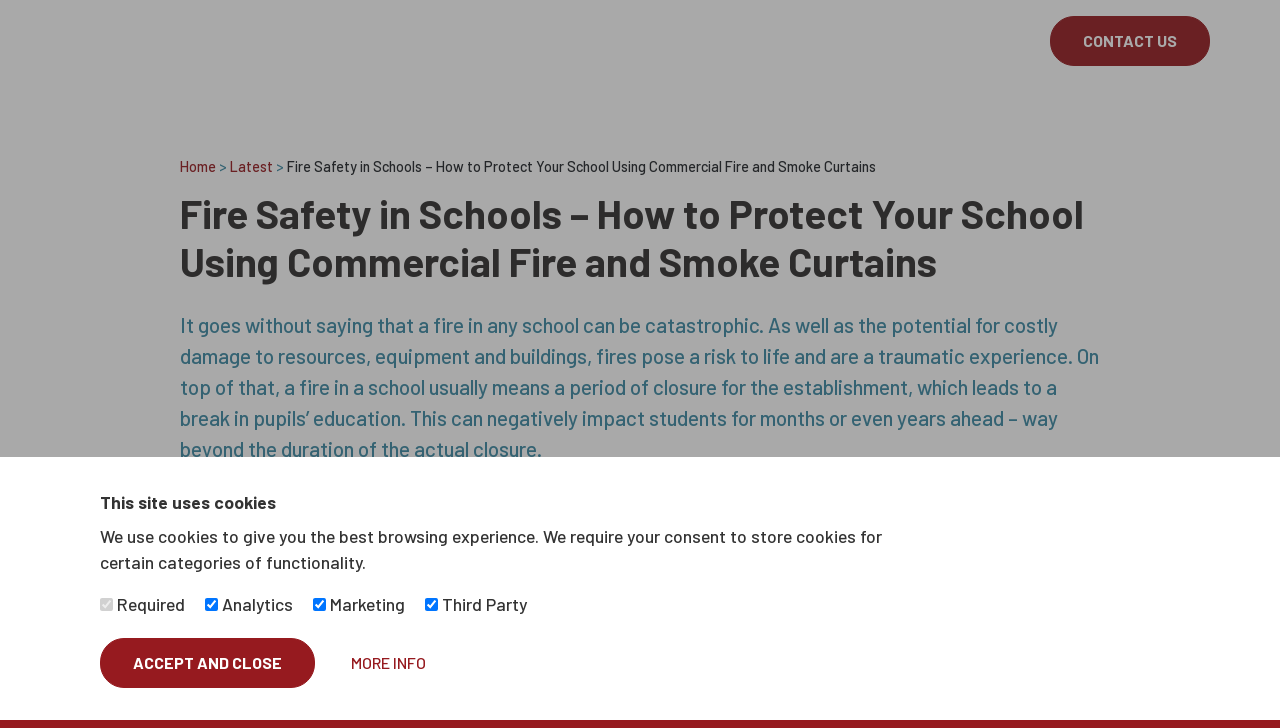

--- FILE ---
content_type: text/html; charset=UTF-8
request_url: https://ultimatefireandsmokecurtainsltd.co.uk/fire-safety-in-schools-how-to-protect-your-school-using-commercial-fire-and-smoke-curtains/
body_size: 11241
content:

<!doctype html>
<html lang="en-GB">

<head>
    <!-- Google Tag Manager -->
    <script>(function(w,d,s,l,i){w[l]=w[l]||[];w[l].push({'gtm.start':
    new Date().getTime(),event:'gtm.js'});var f=d.getElementsByTagName(s)[0],
    j=d.createElement(s),dl=l!='dataLayer'?'&l='+l:'';j.async=true;j.src=
    'https://www.googletagmanager.com/gtm.js?id='+i+dl;f.parentNode.insertBefore(j,f);
    })(window,document,'script','dataLayer','GTM-WV68CZ8');</script>
    <!-- End Google Tag Manager -->
    <meta charset="UTF-8">
    <meta http-equiv="X-UA-Compatible" content="IE=edge,chrome=1">
            <meta name="viewport" content="width=device-width, initial-scale=1, shrink-to-fit=no">
            <meta name="geo.region" content="GB-STY"/>
            <meta name="geo.placename" content="Sunderland"/>
            <meta name="geo.position" content="54.912381;-1.378137"/>
            <meta name="ICBM" content="54.912381,-1.378137"/>
            <meta name="google-site-verification" content="NZi73FH6-xSZx4EdkCee3_JgoeC6ckCTjMisLqME8SM" />
            <meta name="theme-color" content="">
            <meta name="msapplication-navbutton-color" content="">
            <meta name="apple-mobile-web-app-status-bar-style" content="">
            <meta property="og:latitude" content="54.912381"/>
            <meta property="og:longitude" content="-1.378137"/>
            <meta property="og:street-address"
                  content="Unit 3, Charles Street, "/>
            <meta property="og:locality" content="Sunderland"/>
            <meta property="og:region" content="GB-STY"/>
            <meta property="og:postal-code" content="SR6 0AN"/>
            <meta property="og:country-name" content="UK"/>
            <link rel="author" href="mailto:kevin@kandd.net"/>
            <link rel="shortcut icon" href="http://"/>
            <link rel="apple-touch-icon" href="http://">    <meta name='robots' content='index, follow, max-image-preview:large, max-snippet:-1, max-video-preview:-1' />

	<!-- This site is optimized with the Yoast SEO plugin v26.8 - https://yoast.com/product/yoast-seo-wordpress/ -->
	<title>How to Protect Your School Using Commercial Fire and Smoke Curtains</title>
	<meta name="description" content="It goes without saying that fire in any school can be catastrophic. Protect your school using Commercial Fire and Smoke Curtains" />
	<link rel="canonical" href="https://ultimatefireandsmokecurtainsltd.co.uk/fire-safety-in-schools-how-to-protect-your-school-using-commercial-fire-and-smoke-curtains/" />
	<meta property="og:locale" content="en_GB" />
	<meta property="og:type" content="article" />
	<meta property="og:title" content="How to Protect Your School Using Commercial Fire and Smoke Curtains" />
	<meta property="og:description" content="It goes without saying that fire in any school can be catastrophic. Protect your school using Commercial Fire and Smoke Curtains" />
	<meta property="og:url" content="https://ultimatefireandsmokecurtainsltd.co.uk/fire-safety-in-schools-how-to-protect-your-school-using-commercial-fire-and-smoke-curtains/" />
	<meta property="og:site_name" content="Ultimate Fire &amp; Smoke Curtains Ltd" />
	<meta property="article:published_time" content="2022-05-18T18:31:42+00:00" />
	<meta name="author" content="urbanriver" />
	<meta name="twitter:card" content="summary_large_image" />
	<meta name="twitter:label1" content="Written by" />
	<meta name="twitter:data1" content="urbanriver" />
	<meta name="twitter:label2" content="Estimated reading time" />
	<meta name="twitter:data2" content="4 minutes" />
	<script type="application/ld+json" class="yoast-schema-graph">{"@context":"https://schema.org","@graph":[{"@type":"Article","@id":"https://ultimatefireandsmokecurtainsltd.co.uk/fire-safety-in-schools-how-to-protect-your-school-using-commercial-fire-and-smoke-curtains/#article","isPartOf":{"@id":"https://ultimatefireandsmokecurtainsltd.co.uk/fire-safety-in-schools-how-to-protect-your-school-using-commercial-fire-and-smoke-curtains/"},"author":{"name":"urbanriver","@id":"https://ultimatefireandsmokecurtainsltd.co.uk/#/schema/person/c090514c0f072f5b647c5591b6947c90"},"headline":"Fire Safety in Schools – How to Protect Your School Using Commercial Fire and Smoke Curtains","datePublished":"2022-05-18T18:31:42+00:00","mainEntityOfPage":{"@id":"https://ultimatefireandsmokecurtainsltd.co.uk/fire-safety-in-schools-how-to-protect-your-school-using-commercial-fire-and-smoke-curtains/"},"wordCount":872,"articleSection":["Blog"],"inLanguage":"en-GB"},{"@type":"WebPage","@id":"https://ultimatefireandsmokecurtainsltd.co.uk/fire-safety-in-schools-how-to-protect-your-school-using-commercial-fire-and-smoke-curtains/","url":"https://ultimatefireandsmokecurtainsltd.co.uk/fire-safety-in-schools-how-to-protect-your-school-using-commercial-fire-and-smoke-curtains/","name":"How to Protect Your School Using Commercial Fire and Smoke Curtains","isPartOf":{"@id":"https://ultimatefireandsmokecurtainsltd.co.uk/#website"},"datePublished":"2022-05-18T18:31:42+00:00","author":{"@id":"https://ultimatefireandsmokecurtainsltd.co.uk/#/schema/person/c090514c0f072f5b647c5591b6947c90"},"description":"It goes without saying that fire in any school can be catastrophic. Protect your school using Commercial Fire and Smoke Curtains","breadcrumb":{"@id":"https://ultimatefireandsmokecurtainsltd.co.uk/fire-safety-in-schools-how-to-protect-your-school-using-commercial-fire-and-smoke-curtains/#breadcrumb"},"inLanguage":"en-GB","potentialAction":[{"@type":"ReadAction","target":["https://ultimatefireandsmokecurtainsltd.co.uk/fire-safety-in-schools-how-to-protect-your-school-using-commercial-fire-and-smoke-curtains/"]}]},{"@type":"BreadcrumbList","@id":"https://ultimatefireandsmokecurtainsltd.co.uk/fire-safety-in-schools-how-to-protect-your-school-using-commercial-fire-and-smoke-curtains/#breadcrumb","itemListElement":[{"@type":"ListItem","position":1,"name":"Home","item":"https://ultimatefireandsmokecurtainsltd.co.uk/"},{"@type":"ListItem","position":2,"name":"Fire Safety in Schools – How to Protect Your School Using Commercial Fire and Smoke Curtains"}]},{"@type":"WebSite","@id":"https://ultimatefireandsmokecurtainsltd.co.uk/#website","url":"https://ultimatefireandsmokecurtainsltd.co.uk/","name":"Ultimate Fire &amp; Smoke Curtains Ltd","description":"Standalone Worldwide Supplier of Fire Curtains","potentialAction":[{"@type":"SearchAction","target":{"@type":"EntryPoint","urlTemplate":"https://ultimatefireandsmokecurtainsltd.co.uk/?s={search_term_string}"},"query-input":{"@type":"PropertyValueSpecification","valueRequired":true,"valueName":"search_term_string"}}],"inLanguage":"en-GB"},{"@type":"Person","@id":"https://ultimatefireandsmokecurtainsltd.co.uk/#/schema/person/c090514c0f072f5b647c5591b6947c90","name":"urbanriver","url":"https://ultimatefireandsmokecurtainsltd.co.uk/author/urbanriver/"}]}</script>
	<!-- / Yoast SEO plugin. -->


<link rel="alternate" title="oEmbed (JSON)" type="application/json+oembed" href="https://ultimatefireandsmokecurtainsltd.co.uk/wp-json/oembed/1.0/embed?url=https%3A%2F%2Fultimatefireandsmokecurtainsltd.co.uk%2Ffire-safety-in-schools-how-to-protect-your-school-using-commercial-fire-and-smoke-curtains%2F" />
<link rel="alternate" title="oEmbed (XML)" type="text/xml+oembed" href="https://ultimatefireandsmokecurtainsltd.co.uk/wp-json/oembed/1.0/embed?url=https%3A%2F%2Fultimatefireandsmokecurtainsltd.co.uk%2Ffire-safety-in-schools-how-to-protect-your-school-using-commercial-fire-and-smoke-curtains%2F&#038;format=xml" />
<style id='wp-img-auto-sizes-contain-inline-css' type='text/css'>
img:is([sizes=auto i],[sizes^="auto," i]){contain-intrinsic-size:3000px 1500px}
/*# sourceURL=wp-img-auto-sizes-contain-inline-css */
</style>
<style id='wp-block-library-inline-css' type='text/css'>
:root{--wp-block-synced-color:#7a00df;--wp-block-synced-color--rgb:122,0,223;--wp-bound-block-color:var(--wp-block-synced-color);--wp-editor-canvas-background:#ddd;--wp-admin-theme-color:#007cba;--wp-admin-theme-color--rgb:0,124,186;--wp-admin-theme-color-darker-10:#006ba1;--wp-admin-theme-color-darker-10--rgb:0,107,160.5;--wp-admin-theme-color-darker-20:#005a87;--wp-admin-theme-color-darker-20--rgb:0,90,135;--wp-admin-border-width-focus:2px}@media (min-resolution:192dpi){:root{--wp-admin-border-width-focus:1.5px}}.wp-element-button{cursor:pointer}:root .has-very-light-gray-background-color{background-color:#eee}:root .has-very-dark-gray-background-color{background-color:#313131}:root .has-very-light-gray-color{color:#eee}:root .has-very-dark-gray-color{color:#313131}:root .has-vivid-green-cyan-to-vivid-cyan-blue-gradient-background{background:linear-gradient(135deg,#00d084,#0693e3)}:root .has-purple-crush-gradient-background{background:linear-gradient(135deg,#34e2e4,#4721fb 50%,#ab1dfe)}:root .has-hazy-dawn-gradient-background{background:linear-gradient(135deg,#faaca8,#dad0ec)}:root .has-subdued-olive-gradient-background{background:linear-gradient(135deg,#fafae1,#67a671)}:root .has-atomic-cream-gradient-background{background:linear-gradient(135deg,#fdd79a,#004a59)}:root .has-nightshade-gradient-background{background:linear-gradient(135deg,#330968,#31cdcf)}:root .has-midnight-gradient-background{background:linear-gradient(135deg,#020381,#2874fc)}:root{--wp--preset--font-size--normal:16px;--wp--preset--font-size--huge:42px}.has-regular-font-size{font-size:1em}.has-larger-font-size{font-size:2.625em}.has-normal-font-size{font-size:var(--wp--preset--font-size--normal)}.has-huge-font-size{font-size:var(--wp--preset--font-size--huge)}.has-text-align-center{text-align:center}.has-text-align-left{text-align:left}.has-text-align-right{text-align:right}.has-fit-text{white-space:nowrap!important}#end-resizable-editor-section{display:none}.aligncenter{clear:both}.items-justified-left{justify-content:flex-start}.items-justified-center{justify-content:center}.items-justified-right{justify-content:flex-end}.items-justified-space-between{justify-content:space-between}.screen-reader-text{border:0;clip-path:inset(50%);height:1px;margin:-1px;overflow:hidden;padding:0;position:absolute;width:1px;word-wrap:normal!important}.screen-reader-text:focus{background-color:#ddd;clip-path:none;color:#444;display:block;font-size:1em;height:auto;left:5px;line-height:normal;padding:15px 23px 14px;text-decoration:none;top:5px;width:auto;z-index:100000}html :where(.has-border-color){border-style:solid}html :where([style*=border-top-color]){border-top-style:solid}html :where([style*=border-right-color]){border-right-style:solid}html :where([style*=border-bottom-color]){border-bottom-style:solid}html :where([style*=border-left-color]){border-left-style:solid}html :where([style*=border-width]){border-style:solid}html :where([style*=border-top-width]){border-top-style:solid}html :where([style*=border-right-width]){border-right-style:solid}html :where([style*=border-bottom-width]){border-bottom-style:solid}html :where([style*=border-left-width]){border-left-style:solid}html :where(img[class*=wp-image-]){height:auto;max-width:100%}:where(figure){margin:0 0 1em}html :where(.is-position-sticky){--wp-admin--admin-bar--position-offset:var(--wp-admin--admin-bar--height,0px)}@media screen and (max-width:600px){html :where(.is-position-sticky){--wp-admin--admin-bar--position-offset:0px}}

/*# sourceURL=wp-block-library-inline-css */
</style><style id='global-styles-inline-css' type='text/css'>
:root{--wp--preset--aspect-ratio--square: 1;--wp--preset--aspect-ratio--4-3: 4/3;--wp--preset--aspect-ratio--3-4: 3/4;--wp--preset--aspect-ratio--3-2: 3/2;--wp--preset--aspect-ratio--2-3: 2/3;--wp--preset--aspect-ratio--16-9: 16/9;--wp--preset--aspect-ratio--9-16: 9/16;--wp--preset--color--black: #000000;--wp--preset--color--cyan-bluish-gray: #abb8c3;--wp--preset--color--white: #ffffff;--wp--preset--color--pale-pink: #f78da7;--wp--preset--color--vivid-red: #cf2e2e;--wp--preset--color--luminous-vivid-orange: #ff6900;--wp--preset--color--luminous-vivid-amber: #fcb900;--wp--preset--color--light-green-cyan: #7bdcb5;--wp--preset--color--vivid-green-cyan: #00d084;--wp--preset--color--pale-cyan-blue: #8ed1fc;--wp--preset--color--vivid-cyan-blue: #0693e3;--wp--preset--color--vivid-purple: #9b51e0;--wp--preset--gradient--vivid-cyan-blue-to-vivid-purple: linear-gradient(135deg,rgb(6,147,227) 0%,rgb(155,81,224) 100%);--wp--preset--gradient--light-green-cyan-to-vivid-green-cyan: linear-gradient(135deg,rgb(122,220,180) 0%,rgb(0,208,130) 100%);--wp--preset--gradient--luminous-vivid-amber-to-luminous-vivid-orange: linear-gradient(135deg,rgb(252,185,0) 0%,rgb(255,105,0) 100%);--wp--preset--gradient--luminous-vivid-orange-to-vivid-red: linear-gradient(135deg,rgb(255,105,0) 0%,rgb(207,46,46) 100%);--wp--preset--gradient--very-light-gray-to-cyan-bluish-gray: linear-gradient(135deg,rgb(238,238,238) 0%,rgb(169,184,195) 100%);--wp--preset--gradient--cool-to-warm-spectrum: linear-gradient(135deg,rgb(74,234,220) 0%,rgb(151,120,209) 20%,rgb(207,42,186) 40%,rgb(238,44,130) 60%,rgb(251,105,98) 80%,rgb(254,248,76) 100%);--wp--preset--gradient--blush-light-purple: linear-gradient(135deg,rgb(255,206,236) 0%,rgb(152,150,240) 100%);--wp--preset--gradient--blush-bordeaux: linear-gradient(135deg,rgb(254,205,165) 0%,rgb(254,45,45) 50%,rgb(107,0,62) 100%);--wp--preset--gradient--luminous-dusk: linear-gradient(135deg,rgb(255,203,112) 0%,rgb(199,81,192) 50%,rgb(65,88,208) 100%);--wp--preset--gradient--pale-ocean: linear-gradient(135deg,rgb(255,245,203) 0%,rgb(182,227,212) 50%,rgb(51,167,181) 100%);--wp--preset--gradient--electric-grass: linear-gradient(135deg,rgb(202,248,128) 0%,rgb(113,206,126) 100%);--wp--preset--gradient--midnight: linear-gradient(135deg,rgb(2,3,129) 0%,rgb(40,116,252) 100%);--wp--preset--font-size--small: 13px;--wp--preset--font-size--medium: 20px;--wp--preset--font-size--large: 36px;--wp--preset--font-size--x-large: 42px;--wp--preset--spacing--20: 0.44rem;--wp--preset--spacing--30: 0.67rem;--wp--preset--spacing--40: 1rem;--wp--preset--spacing--50: 1.5rem;--wp--preset--spacing--60: 2.25rem;--wp--preset--spacing--70: 3.38rem;--wp--preset--spacing--80: 5.06rem;--wp--preset--shadow--natural: 6px 6px 9px rgba(0, 0, 0, 0.2);--wp--preset--shadow--deep: 12px 12px 50px rgba(0, 0, 0, 0.4);--wp--preset--shadow--sharp: 6px 6px 0px rgba(0, 0, 0, 0.2);--wp--preset--shadow--outlined: 6px 6px 0px -3px rgb(255, 255, 255), 6px 6px rgb(0, 0, 0);--wp--preset--shadow--crisp: 6px 6px 0px rgb(0, 0, 0);}:where(.is-layout-flex){gap: 0.5em;}:where(.is-layout-grid){gap: 0.5em;}body .is-layout-flex{display: flex;}.is-layout-flex{flex-wrap: wrap;align-items: center;}.is-layout-flex > :is(*, div){margin: 0;}body .is-layout-grid{display: grid;}.is-layout-grid > :is(*, div){margin: 0;}:where(.wp-block-columns.is-layout-flex){gap: 2em;}:where(.wp-block-columns.is-layout-grid){gap: 2em;}:where(.wp-block-post-template.is-layout-flex){gap: 1.25em;}:where(.wp-block-post-template.is-layout-grid){gap: 1.25em;}.has-black-color{color: var(--wp--preset--color--black) !important;}.has-cyan-bluish-gray-color{color: var(--wp--preset--color--cyan-bluish-gray) !important;}.has-white-color{color: var(--wp--preset--color--white) !important;}.has-pale-pink-color{color: var(--wp--preset--color--pale-pink) !important;}.has-vivid-red-color{color: var(--wp--preset--color--vivid-red) !important;}.has-luminous-vivid-orange-color{color: var(--wp--preset--color--luminous-vivid-orange) !important;}.has-luminous-vivid-amber-color{color: var(--wp--preset--color--luminous-vivid-amber) !important;}.has-light-green-cyan-color{color: var(--wp--preset--color--light-green-cyan) !important;}.has-vivid-green-cyan-color{color: var(--wp--preset--color--vivid-green-cyan) !important;}.has-pale-cyan-blue-color{color: var(--wp--preset--color--pale-cyan-blue) !important;}.has-vivid-cyan-blue-color{color: var(--wp--preset--color--vivid-cyan-blue) !important;}.has-vivid-purple-color{color: var(--wp--preset--color--vivid-purple) !important;}.has-black-background-color{background-color: var(--wp--preset--color--black) !important;}.has-cyan-bluish-gray-background-color{background-color: var(--wp--preset--color--cyan-bluish-gray) !important;}.has-white-background-color{background-color: var(--wp--preset--color--white) !important;}.has-pale-pink-background-color{background-color: var(--wp--preset--color--pale-pink) !important;}.has-vivid-red-background-color{background-color: var(--wp--preset--color--vivid-red) !important;}.has-luminous-vivid-orange-background-color{background-color: var(--wp--preset--color--luminous-vivid-orange) !important;}.has-luminous-vivid-amber-background-color{background-color: var(--wp--preset--color--luminous-vivid-amber) !important;}.has-light-green-cyan-background-color{background-color: var(--wp--preset--color--light-green-cyan) !important;}.has-vivid-green-cyan-background-color{background-color: var(--wp--preset--color--vivid-green-cyan) !important;}.has-pale-cyan-blue-background-color{background-color: var(--wp--preset--color--pale-cyan-blue) !important;}.has-vivid-cyan-blue-background-color{background-color: var(--wp--preset--color--vivid-cyan-blue) !important;}.has-vivid-purple-background-color{background-color: var(--wp--preset--color--vivid-purple) !important;}.has-black-border-color{border-color: var(--wp--preset--color--black) !important;}.has-cyan-bluish-gray-border-color{border-color: var(--wp--preset--color--cyan-bluish-gray) !important;}.has-white-border-color{border-color: var(--wp--preset--color--white) !important;}.has-pale-pink-border-color{border-color: var(--wp--preset--color--pale-pink) !important;}.has-vivid-red-border-color{border-color: var(--wp--preset--color--vivid-red) !important;}.has-luminous-vivid-orange-border-color{border-color: var(--wp--preset--color--luminous-vivid-orange) !important;}.has-luminous-vivid-amber-border-color{border-color: var(--wp--preset--color--luminous-vivid-amber) !important;}.has-light-green-cyan-border-color{border-color: var(--wp--preset--color--light-green-cyan) !important;}.has-vivid-green-cyan-border-color{border-color: var(--wp--preset--color--vivid-green-cyan) !important;}.has-pale-cyan-blue-border-color{border-color: var(--wp--preset--color--pale-cyan-blue) !important;}.has-vivid-cyan-blue-border-color{border-color: var(--wp--preset--color--vivid-cyan-blue) !important;}.has-vivid-purple-border-color{border-color: var(--wp--preset--color--vivid-purple) !important;}.has-vivid-cyan-blue-to-vivid-purple-gradient-background{background: var(--wp--preset--gradient--vivid-cyan-blue-to-vivid-purple) !important;}.has-light-green-cyan-to-vivid-green-cyan-gradient-background{background: var(--wp--preset--gradient--light-green-cyan-to-vivid-green-cyan) !important;}.has-luminous-vivid-amber-to-luminous-vivid-orange-gradient-background{background: var(--wp--preset--gradient--luminous-vivid-amber-to-luminous-vivid-orange) !important;}.has-luminous-vivid-orange-to-vivid-red-gradient-background{background: var(--wp--preset--gradient--luminous-vivid-orange-to-vivid-red) !important;}.has-very-light-gray-to-cyan-bluish-gray-gradient-background{background: var(--wp--preset--gradient--very-light-gray-to-cyan-bluish-gray) !important;}.has-cool-to-warm-spectrum-gradient-background{background: var(--wp--preset--gradient--cool-to-warm-spectrum) !important;}.has-blush-light-purple-gradient-background{background: var(--wp--preset--gradient--blush-light-purple) !important;}.has-blush-bordeaux-gradient-background{background: var(--wp--preset--gradient--blush-bordeaux) !important;}.has-luminous-dusk-gradient-background{background: var(--wp--preset--gradient--luminous-dusk) !important;}.has-pale-ocean-gradient-background{background: var(--wp--preset--gradient--pale-ocean) !important;}.has-electric-grass-gradient-background{background: var(--wp--preset--gradient--electric-grass) !important;}.has-midnight-gradient-background{background: var(--wp--preset--gradient--midnight) !important;}.has-small-font-size{font-size: var(--wp--preset--font-size--small) !important;}.has-medium-font-size{font-size: var(--wp--preset--font-size--medium) !important;}.has-large-font-size{font-size: var(--wp--preset--font-size--large) !important;}.has-x-large-font-size{font-size: var(--wp--preset--font-size--x-large) !important;}
/*# sourceURL=global-styles-inline-css */
</style>

<style id='classic-theme-styles-inline-css' type='text/css'>
/*! This file is auto-generated */
.wp-block-button__link{color:#fff;background-color:#32373c;border-radius:9999px;box-shadow:none;text-decoration:none;padding:calc(.667em + 2px) calc(1.333em + 2px);font-size:1.125em}.wp-block-file__button{background:#32373c;color:#fff;text-decoration:none}
/*# sourceURL=/wp-includes/css/classic-themes.min.css */
</style>
<link rel='stylesheet' id='rgwp-css' href='https://ultimatefireandsmokecurtainsltd.co.uk/wp-content/plugins/rgwp/public/css/rgwp-public.css?rgwp=1.0' type='text/css' media='all' />
<link rel='stylesheet' id='compiled_theme-css' href='https://ultimatefireandsmokecurtainsltd.co.uk/wp-content/themes/kanddfire/dist/css/style.css?rgwp=1.0' type='text/css' media='screen' />
<script type="text/javascript" src="https://ultimatefireandsmokecurtainsltd.co.uk/wp-includes/js/jquery/jquery.min.js?rgwp=1.0" id="jquery-core-js"></script>
<script type="text/javascript" src="https://ultimatefireandsmokecurtainsltd.co.uk/wp-includes/js/jquery/jquery-migrate.min.js?rgwp=1.0" id="jquery-migrate-js"></script>
<script type="text/javascript" src="https://ultimatefireandsmokecurtainsltd.co.uk/wp-content/plugins/rgwp/public/js/rgwp-public.js?rgwp=1.0" id="rgwp-js"></script>
<link rel="https://api.w.org/" href="https://ultimatefireandsmokecurtainsltd.co.uk/wp-json/" /><link rel="alternate" title="JSON" type="application/json" href="https://ultimatefireandsmokecurtainsltd.co.uk/wp-json/wp/v2/posts/320" /><link rel='shortlink' href='https://ultimatefireandsmokecurtainsltd.co.uk/?p=320' />
<link rel="icon" href="https://ultimatefireandsmokecurtainsltd.co.uk/wp-content/uploads/2018/08/cropped-ufslogo-32x32.png" sizes="32x32" />
<link rel="icon" href="https://ultimatefireandsmokecurtainsltd.co.uk/wp-content/uploads/2018/08/cropped-ufslogo-192x192.png" sizes="192x192" />
<link rel="apple-touch-icon" href="https://ultimatefireandsmokecurtainsltd.co.uk/wp-content/uploads/2018/08/cropped-ufslogo-180x180.png" />
<meta name="msapplication-TileImage" content="https://ultimatefireandsmokecurtainsltd.co.uk/wp-content/uploads/2018/08/cropped-ufslogo-270x270.png" />
    <link href="https://fonts.googleapis.com/css2?family=Barlow:wght@500;600;700&display=swap" rel="stylesheet">	<style>
		article:not(.card) p a {
			text-decoration: underline;
			color: #007bff;
		}
	</style>
</head>

<body class="wp-singular post-template-default single single-post postid-320 single-format-standard wp-theme-kanddfire">
    <!-- Google Tag Manager (noscript) -->
    <noscript><iframe src="https://www.googletagmanager.com/ns.html?id=GTM-WV68CZ8"
    height="0" width="0" style="display:none;visibility:hidden"></iframe></noscript>
    <!-- End Google Tag Manager (noscript) -->

    
    <div class="rjc-page">
        <header class="rjc-header fixed-top">

            <a class="skip-link sr-only sr-only-focusable" href="#content">Skip to content</a>
            
            <div class="container">
<!-- 	<div class="d-none d-lg-block row py-3" style="display:none">
		Call Us: <a href="tel:01915016779">0191 501 6779</a>
	</div> -->
    <div class="row py-3">
        <div class="col-auto mr-auto d-flex flex-column justify-content-center">
            <a accesskey="1" class="rjc-company-logo d-inline-block" title="Ultimate Fire & Smoke Curtains Ltd"
               href="https://ultimatefireandsmokecurtainsltd.co.uk/">
                <img alt='Ultimate Fire & Smoke Curtains Ltd' src='https://ultimatefireandsmokecurtainsltd.co.uk/wp-content/themes/kanddfire/dist/images/logo.svg' />            </a>
        </div>
        <div class="col-auto pr-0 text-right">
            <nav class="rjc-main-menu nav align-items-center" role="navigation">
                <a class="d-none d-lg-block nav-link " title="About" href="https://ultimatefireandsmokecurtainsltd.co.uk/about-us/">About</a><a class="d-none d-lg-block nav-link " title="Latest" href="https://ultimatefireandsmokecurtainsltd.co.uk/news/">Latest</a>
                
	            <a class="btn btn-primary d-none d-lg-inline-block" href="https://ultimatefireandsmokecurtainsltd.co.uk/contact/">
		            Contact Us
	            </a>

                <a class="d-lg-none nav-link" href="#rjc-mmenu">
                    <span class="fa fa-bars"></span>
                </a>
            </nav>
	        <nav class="rjc-main-menu secondary-nav nav" role="navigation">
		        <a class="d-none d-lg-block nav-link " title="Ultimate Fire Curtains" href="https://ultimatefireandsmokecurtainsltd.co.uk/ultimate-fire-curtains/">Ultimate Fire Curtains</a><a class="d-none d-lg-block nav-link " title="Smoke Curtains" href="https://ultimatefireandsmokecurtainsltd.co.uk/smoke-curtains/">Smoke Curtains</a><a class="d-none d-lg-block nav-link " title="Servicing" href="https://ultimatefireandsmokecurtainsltd.co.uk/servicing/">Servicing</a>	        </nav>
        </div>
    </div>
</div>
        </header>
        
<div class="no-header-spacing"></div>

<section class="container-fluid" id="content">
    <div class="container">

        <div class="row justify-content-md-center py-5">
            <main class="col-md-10" role="main">
                
                
<div class="breadcrumb">
    <p class="mb-0">
        <a title="Ultimate Fire & Smoke Curtains Ltd - Home" href="https://ultimatefireandsmokecurtainsltd.co.uk/">Home</a>
        <span class="separator">></span>
        <a title="Latest"
           href="https://ultimatefireandsmokecurtainsltd.co.uk/news/">Latest</a>
        <span class="separator">></span>
        <span class="current">Fire Safety in Schools – How to Protect Your School Using Commercial Fire and Smoke Curtains</span>
    </p>
</div>
<article>

    <header class="pb-4">
        <h1>Fire Safety in Schools – How to Protect Your School Using Commercial Fire and Smoke Curtains</h1>

        
    </header>

    <div class="rjc-editor-content">
        
        <p>It goes without saying that a fire in any school can be catastrophic. As well as the potential for costly damage to resources, equipment and buildings, fires pose a risk to life and are a traumatic experience. On top of that, a fire in a school usually means a period of closure for the establishment, which leads to a break in pupils’ education. This can negatively impact students for months or even years ahead – way beyond the duration of the actual closure.<br />
Commercial fire and smoke curtains, sometimes also known as domestic fire and smoke curtains, can play a crucial role in minimising damage, danger and disruption.</p>
<h2>Fire Safety Plans for Schools</h2>
<p>UK schools are legally required to have a fire safety plan. This is called a Fire Safety Risk Assessment (FSRA). This applies whether the school buildings are older constructions or new builds.<br />
There’s no ‘one size fits all’ when it comes to your FSRA. Schools differ in size, layout and potential fire risks. But all FSRA’s have certain requirements in common:</p>
<ul>
<li>Schools must have fire drills regularly. This means that all staff and pupils are familiar with evacuation procedures and muster points in the event of a fire alarm sounding.</li>
<li>Schools must have a named fire warden.</li>
</ul>
<p>The government body responsible for producing guidelines and legislation for fire safety in schools is the Ministry of Housing, Communities and Local Government (MHCLG).<br />
The MHCLG provides a guide to help schools ensure that they meet the relevant requirements. You can read the full guide <a href="https://assets.publishing.service.gov.uk/government/uploads/system/uploads/attachment_data/file/14887/fsra-educational-premises.pdf" target="_blank" rel="noopener">here</a>.</p>
<h3>Key points from the guide specify that schools must:</h3>
<ul>
<li>Make sure fire safety plans are in place to reduce the likelihood of fire</li>
<li>Maintain fire detection and alarm systems</li>
<li>Make sure staff and pupils are familiar with emergency evacuation plans</li>
</ul>
<h3>It is also necessary that:</h3>
<ul>
<li>Fire assessments are kept up to date</li>
<li>Fire precautions remain current and are reviewed when there are significant changes to the building</li>
</ul>
<h2>Why Use Commercial Fire and Smoke Curtains?</h2>
<p>Preventing fires in schools is a priority. Every member of staff and every pupil has a responsibility to minimise risks and to take appropriate action if a fire is discovered, or if an alarm sounds. And, if an accident does occur, limiting damage and danger is paramount.<br />
It’s important to use fire prevention equipment that is suitable for the building’s needs so it provides the best protection from damage and harm to life.<br />
Large buildings and open plan areas require special consideration. Fire and smoke can spread quickly in such areas. Super-heated smoke kills fast and harm by smoke inhalation causes more deaths and injuries than fire itself. Fire doors and shutters used alone don’t effectively stop smoke spreading rapidly. Commercial fire and smoke curtains should be used alongside other such measures.<br />
In an evacuation, fire doors are usually open to allow quick escape for those in the building. If this isn’t the case, leaving the premises and reaching a place of safety can take far longer. There is also a danger of problems caused by a bottleneck of people trying to escape the danger. Fire doors that are left open to facilitate evacuation might mean that smoke is free to spread through the building – and the freely available oxygen will fuel any combustion.<br />
It’s possible to design smoke and fire curtains that deploy partially while people leave the building. They can then be fully deployed when everyone is out safely. This provides more effective protection than fully open fire doors.</p>
<h2>Choosing BS8524 Fire and Smoke Curtains</h2>
<p>British Standards provide consumers with peace of mind that the product they intend to buy is fit for purpose, durable and effective for its specified use. BS 8524 covers domestic fire and smoke curtains and commercial fire and smoke curtains.<br />
Our smoke and fire curtains are made from a lightweight fabric with provides up to 3 hours of tested fire protection. They are easily concealed within a building and don’t mean compromising on space or access.</p>
<h2>Professional Installation and Maintenance</h2>
<p>If you’re planning to install fire or smoke curtains, it’s vital that they are professionally installed by experienced industry experts. We’ve been installing our fire and smoke protection products in both domestic and commercial premises throughout the UK for over 30 years. We also provide comprehensive maintenance packages to ensure that fire and smoke curtains are functioning correctly and in good condition.</p>
<h2>Why You Should Choose Ultimate Fire &#038; Smoke</h2>
<ul>
<li>We offer great value for money and all our products are manufactured in our UK-based premises</li>
<li>We can get a quote to you within 24 hours</li>
<li>Our installation experts have over 30 years of experience fitting commercial fire and smoke curtains</li>
<li>We can provide controlled descent and gravity fail safe systems</li>
<li>We continually invest in research, testing and development</li>
<li>We offer a 3 day order turnaround time*</li>
<li>*3 day turnaround time subject to certain restrictions, please ask us for more details.</li>
</ul>
<h2>Find out More or Get a Quote</h2>
<p>If you need expert advice, more information about our services or if you’re ready for a quote. <a href="/contact/">Talk to our friendly team today</a> about commercial fire and smoke curtains.</p>

    </div>

    <footer class="pt-4">
        
        
<!-- No extras social sharing -->
<strong>Share:</strong>
<a class="btn btn-share btn-share-twitter" href="https://twitter.com/intent/tweet/?url=https%3A%2F%2Fultimatefireandsmokecurtainsltd.co.uk%2Ffire-safety-in-schools-how-to-protect-your-school-using-commercial-fire-and-smoke-curtains%2F&via=&text=Fire+Safety+in+Schools+%E2%80%93+How+to+Protect+Your+School+Using+Commercial+Fire+and+Smoke+Curtains" title="Share this page on Twitter" target="_blank">
    <i class="fab fa-twitter"></i>
</a>
<a class="btn btn-share btn-share-linkedin" href="https://www.linkedin.com/shareArticle/?mini=true&url=https%3A%2F%2Fultimatefireandsmokecurtainsltd.co.uk%2Ffire-safety-in-schools-how-to-protect-your-school-using-commercial-fire-and-smoke-curtains%2F" target="_blank" title="Share this page on LinkedIn">
    <i class="fab fa-linkedin"></i>
</a>
<a class="btn btn-share btn-share-facebook" href="https://www.facebook.com/sharer/sharer.php?u=https%3A%2F%2Fultimatefireandsmokecurtainsltd.co.uk%2Ffire-safety-in-schools-how-to-protect-your-school-using-commercial-fire-and-smoke-curtains%2F" target="_blank" title="Share this page on Facebook">
    <i class="fab fa-facebook"></i>
</a>
    </footer>

</article>
            </main>
        </div>

    </div>
</section>

<section class="related-news container-fluid pt-5 pb-4">
    <div class="container pt-0 pb-3">
        <p class="h2 text-center pt-2 mb-5">More News</p>


        <div class="slider card-slider card-deck pb-3">
            

<article class="card shadow highlight border-0 h-100 d-flex">
    
            <img class="mx-auto img-fluid" src="https://ultimatefireandsmokecurtainsltd.co.uk/wp-content/uploads/2020/11/U2_NEW-IMAGE-400x350.jpg" alt="Read more about Third Party Certified Fire curtain installers">
    
    <div class="card-body">
        <p class="card-text pb-2"><span><i class="fal fa-calendar-alt"></i></span> 18th August 2023</p>
        <p class="card-title h3 pb-2">
	        <a href="https://ultimatefireandsmokecurtainsltd.co.uk/explained-fire-curtain-installation/" title="Read more about Third Party Certified Fire curtain installers"
	           class="stretched-link" role="button">
	            Third Party Certified Fire curtain installers	        </a>
        </p>
    </div>

</article>

<article class="card shadow highlight border-0 h-100 d-flex">
    
            <img class="mx-auto img-fluid" src="https://ultimatefireandsmokecurtainsltd.co.uk/wp-content/themes/kanddfire/dist/images/default.svg"
             alt="Read more about Fire Safety in Hotels">
    
    <div class="card-body">
        <p class="card-text pb-2"><span><i class="fal fa-calendar-alt"></i></span> 16th August 2022</p>
        <p class="card-title h3 pb-2">
	        <a href="https://ultimatefireandsmokecurtainsltd.co.uk/fire-safety-in-hotels/" title="Read more about Fire Safety in Hotels"
	           class="stretched-link" role="button">
	            Fire Safety in Hotels	        </a>
        </p>
    </div>

</article>

<article class="card shadow highlight border-0 h-100 d-flex">
    
            <img class="mx-auto img-fluid" src="https://ultimatefireandsmokecurtainsltd.co.uk/wp-content/themes/kanddfire/dist/images/default.svg"
             alt="Read more about Beginners guide to Fire Curtains">
    
    <div class="card-body">
        <p class="card-text pb-2"><span><i class="fal fa-calendar-alt"></i></span> 5th July 2022</p>
        <p class="card-title h3 pb-2">
	        <a href="https://ultimatefireandsmokecurtainsltd.co.uk/beginners-fire-curtains-guide/" title="Read more about Beginners guide to Fire Curtains"
	           class="stretched-link" role="button">
	            Beginners guide to Fire Curtains	        </a>
        </p>
    </div>

</article>

<article class="card shadow highlight border-0 h-100 d-flex">
    
            <img class="mx-auto img-fluid" src="https://ultimatefireandsmokecurtainsltd.co.uk/wp-content/uploads/2021/05/appliance-2257_1920-400x350.jpg" alt="Read more about How to Prevent Commercial Kitchen Fires">
    
    <div class="card-body">
        <p class="card-text pb-2"><span><i class="fal fa-calendar-alt"></i></span> 19th April 2022</p>
        <p class="card-title h3 pb-2">
	        <a href="https://ultimatefireandsmokecurtainsltd.co.uk/how-to-prevent-commercial-kitchen-fires/" title="Read more about How to Prevent Commercial Kitchen Fires"
	           class="stretched-link" role="button">
	            How to Prevent Commercial Kitchen Fires	        </a>
        </p>
    </div>

</article>

<article class="card shadow highlight border-0 h-100 d-flex">
    
            <img class="mx-auto img-fluid" src="https://ultimatefireandsmokecurtainsltd.co.uk/wp-content/uploads/2022/08/fire-400x350.jpg" alt="Read more about Fire Curtain Maintenance is Essential">
    
    <div class="card-body">
        <p class="card-text pb-2"><span><i class="fal fa-calendar-alt"></i></span> 26th March 2022</p>
        <p class="card-title h3 pb-2">
	        <a href="https://ultimatefireandsmokecurtainsltd.co.uk/fire-curtain-maintenance-is-essential/" title="Read more about Fire Curtain Maintenance is Essential"
	           class="stretched-link" role="button">
	            Fire Curtain Maintenance is Essential	        </a>
        </p>
    </div>

</article>

<article class="card shadow highlight border-0 h-100 d-flex">
    
            <img class="mx-auto img-fluid" src="https://ultimatefireandsmokecurtainsltd.co.uk/wp-content/uploads/2022/03/shutter-400x350.webp" alt="Read more about How Does a Product Get a British Standard Kitemark?">
    
    <div class="card-body">
        <p class="card-text pb-2"><span><i class="fal fa-calendar-alt"></i></span> 23rd March 2022</p>
        <p class="card-title h3 pb-2">
	        <a href="https://ultimatefireandsmokecurtainsltd.co.uk/how-does-a-product-get-a-british-standard-kitemark/" title="Read more about How Does a Product Get a British Standard Kitemark?"
	           class="stretched-link" role="button">
	            How Does a Product Get a British Standard Kitemark?	        </a>
        </p>
    </div>

</article>        </div>

    </div>
</section>



<section class="bg-kandd-grey py-5">

	<div class="container bg-light py-5">
		<div class="row justify-content-center">
			<div class="col-md-7 kandd-cta-text">
				<p>Get in touch today</p>
<p><strong>FREE bespoke quote within 24 hours!</strong></p>
			</div>
			<div class="col-md-3 text-center">
				<a href="https://ultimatefireandsmokecurtainsltd.co.uk/contact/" title="Get a free quote" class="btn btn-primary mt-4" role="button">
					Get a free quote				</a>
			</div>
		</div>
	</div>

</section>
<footer class="rjc-footer container-fluid bg-dark">
    
    <div class="container">
    <div class="row pt-5 pb-4">
        <section class="col-xs-12 mb-3 col-sm-6 col-lg-3 mb-lg-0">
            <ul class="list-unstyled">
                <li><a class=""
                       href="https://ultimatefireandsmokecurtainsltd.co.uk/"
                       title="Ultimate Fire & Smoke Curtains Ltd - Home">Home</a></li>
                <li><a class=""
                       href="https://ultimatefireandsmokecurtainsltd.co.uk/about-us/"
                       title="About">About</a>
                </li>
                <li><a class=""
                       href="https://ultimatefireandsmokecurtainsltd.co.uk/fire-safety-in-schools-how-to-protect-your-school-using-commercial-fire-and-smoke-curtains/"
                       title="Fire Safety in Schools – How to Protect Your School Using Commercial Fire and Smoke Curtains">Services</a></li>
                <li>
                    <a class=""
                       href="https://ultimatefireandsmokecurtainsltd.co.uk/news/"
                       title="Latest">Latest</a></li>
                <li><a class=""
                       href="https://ultimatefireandsmokecurtainsltd.co.uk/contact/"
                       title="Contact">Contact</a>
                </li>
            </ul>
        </section>
        <section class="col-xs-12 mb-3 col-sm-6 col-lg-3 mb-lg-0">
            <p class="h5 mb-1">Head Office</p>
	        <address>
                <p class="mb-1">
	                Unit 3<br />Charles Street<br />Sunderland<br />SR6 0AN                </p>
            </address>
        </section>
	    <section class="col-xs-12 mb-3 col-sm-6 col-lg-3 mb-lg-0">
		    <p class="h5 mb-1">Get in Touch</p>
		    <p class="mb-3">Monday to Friday - 9am-5pm</p>
		    <p>
			    <strong>Head Office</strong>
                <br>
			    <a href="tel:01917221240">+44 (0)191 722 1240</a>
		    </p>
		    
            <ul class="rjc-footer-social list-unstyled list-inline">
                            </ul>
        </section>
    </div>
    <section class="rjc-footer-copyright d-md-flex justify-content-between py-1">
        <ul class="list-unstyled list-inline">
	        <li class="list-inline-item">
		        &copy; Ultimate Fire & Smoke Curtains Ltd 2026	        </li>
            <li class="list-inline-item">
                <a href="https://ultimatefireandsmokecurtainsltd.co.uk/terms-and-conditions/" title="Terms and Conditions">Terms
                    and Conditions</a>
            </li>
            <li class="list-inline-item">
                <a href="https://ultimatefireandsmokecurtainsltd.co.uk/privacy-policy/" title="Privacy Policy">Privacy
                    Policy</a></li>
        </ul>
    </section>
</div>
</footer>

<div class="rjc-search-panel">
    <span class="close"><i class="fal fa-window-close"></i></span>
<form action="https://ultimatefireandsmokecurtainsltd.co.uk/" method="get" role="search">
    <input type="search" name="s" placeholder="Search..." autocomplete="off"/>
    <button type="submit">Go</button>
    <input type="hidden" name="all" value="1">
</form></div>

</div><!-- close .rjc-page -->

<section id="rjc-mmenu">
    <ul>
    <li>
        <a class=""
           href="https://ultimatefireandsmokecurtainsltd.co.uk/"
           title="Ultimate Fire & Smoke Curtains Ltd - Home">Home</a>
    </li>
    <li>
        <a class=""
           href="https://ultimatefireandsmokecurtainsltd.co.uk/about-us/"
           title="About">About</a>
            </li>
    <li>
        <a class=""
           href="https://ultimatefireandsmokecurtainsltd.co.uk/fire-safety-in-schools-how-to-protect-your-school-using-commercial-fire-and-smoke-curtains/"
           title="Fire Safety in Schools – How to Protect Your School Using Commercial Fire and Smoke Curtains">Services</a>
    </li>
    <li>
        <a class=""
           href="https://ultimatefireandsmokecurtainsltd.co.uk/news/"
           title="Latest">Latest</a></li>
    <li>
        <a class=""
           href="https://ultimatefireandsmokecurtainsltd.co.uk/contact/"
           title="Contact">Contact</a>
    </li>
</ul></section>


<script type="speculationrules">
{"prefetch":[{"source":"document","where":{"and":[{"href_matches":"/*"},{"not":{"href_matches":["/wp-*.php","/wp-admin/*","/wp-content/uploads/*","/wp-content/*","/wp-content/plugins/*","/wp-content/themes/kanddfire/*","/*\\?(.+)"]}},{"not":{"selector_matches":"a[rel~=\"nofollow\"]"}},{"not":{"selector_matches":".no-prefetch, .no-prefetch a"}}]},"eagerness":"conservative"}]}
</script>
            <div id="rgwp-cookie-modal"></div>
            <div id="rgwp-cookie-policy"
                 data-scripts-thirdparty=""
                 data-scripts-marketing=""
                 data-scripts-analytics="&lt;!-- Global site tag (gtag.js) - Google Analytics --&gt;
&lt;script async src=&quot;https://www.googletagmanager.com/gtag/js?id=UA-113255418-2&quot;&gt;&lt;/script&gt;
&lt;script&gt;
  window.dataLayer = window.dataLayer || [];
  function gtag(){dataLayer.push(arguments);}
  gtag(&#039;js&#039;, new Date());

  gtag(&#039;config&#039;, &#039;UA-113255418-2&#039;);
&lt;/script&gt;">
                <div class="container">
                    <form id="rgwp-cookie-policy-inner" class="row">
                        <div id="rgwp-cookie-content" class="col-lg-9">
                            <p><strong>This site uses cookies</strong></p>
                            <p>
                                We use cookies to give you the best browsing experience.
                                We require your consent to store cookies for certain categories of functionality.
                            </p>
                            <p>
                                <label for="required">
                                    <input type="checkbox" checked disabled/>
                                    Required
                                </label>
                                <label for="rgwp-analytics">
                                    <input type="checkbox" id="rgwp-analytics" checked/>
                                    Analytics
                                </label>
                                <label for="rgwp-marketing">
                                    <input type="checkbox" id="rgwp-marketing" checked/>
                                    Marketing
                                </label>
                                <label for="rgwp-thirdparty">
                                    <input type="checkbox" id="rgwp-thirdparty" checked/>
                                    Third Party
                                </label>
                            </p>
                            <button type="submit" class="btn btn-primary" href="#" title="Accept and Close">Accept and
                                Close
                            </button>
                            <a class="btn btn-link" href="https://ultimatefireandsmokecurtainsltd.co.uk/privacy-policy/" title="Find out more">More
                                Info</a>
                        </div>
                    </form>
                </div>
            </div>
            <script type="text/javascript" src="https://ultimatefireandsmokecurtainsltd.co.uk/wp-content/themes/kanddfire/dist/js/bundle.js?rgwp=1.0" id="compiled_theme_scripts-js"></script>

<script defer src="https://static.cloudflareinsights.com/beacon.min.js/vcd15cbe7772f49c399c6a5babf22c1241717689176015" integrity="sha512-ZpsOmlRQV6y907TI0dKBHq9Md29nnaEIPlkf84rnaERnq6zvWvPUqr2ft8M1aS28oN72PdrCzSjY4U6VaAw1EQ==" data-cf-beacon='{"version":"2024.11.0","token":"7d858ad5bbf341cf85f6d05d89f42b2f","r":1,"server_timing":{"name":{"cfCacheStatus":true,"cfEdge":true,"cfExtPri":true,"cfL4":true,"cfOrigin":true,"cfSpeedBrain":true},"location_startswith":null}}' crossorigin="anonymous"></script>
</body>
</html>
<!-- Performance optimized by Redis Object Cache. Learn more: https://wprediscache.com -->


--- FILE ---
content_type: text/css
request_url: https://ultimatefireandsmokecurtainsltd.co.uk/wp-content/plugins/rgwp/public/css/rgwp-public.css?rgwp=1.0
body_size: -152
content:
/**
 * All of the CSS for your public-facing functionality should be
 * included in this file.
 */
#rgwp-cookie-modal {
	background-color: #282828;
	opacity: 0.4;
	color: #FFFFFF;
	width: 100%;
	position: fixed;
	bottom: 0;
	top: 0;
	z-index: 999998;
}

 #rgwp-cookie-policy {
	background-color: #FFF;
	color: #333;
	width: 100%;
	position: fixed; 
	bottom: 0; 
	z-index: 999999;	
	}
	#rgwp-cookie-policy p {
		font-size: 1.1rem;
		margin-bottom: 0.5rem;
	}
	#rgwp-cookie-policy #rgwp-cookie-policy-inner {
		margin: 0 auto;
		padding: 2rem 0;
	}
		#rgwp-cookie-policy p#rgwp-cookie-heading {
			text-align: right;
			font-weight: bold;
		}
		#rgwp-cookie-policy label {
			margin-right: 1rem;
			padding-top: 0.5rem;
			padding-bottom: 0.3rem;
		}
	
@media all and (max-width: 767px) {
	#rgwp-cookie-policy p#rgwp-cookie-heading { text-align: left; }
	#rgwp-cookie-policy p#rgwp-cookie-button { margin-bottom: 0; }
}

--- FILE ---
content_type: image/svg+xml
request_url: https://ultimatefireandsmokecurtainsltd.co.uk/wp-content/themes/kanddfire/dist/images/footer_logo.svg
body_size: 3458
content:
<svg xmlns="http://www.w3.org/2000/svg" width="285.104" height="411.645"><defs><clipPath clipPathUnits="userSpaceOnUse" id="a"><path d="M4552.09 5062.06c5.46-46.93 5.6-88.39 4.78-122.46-.96-16.97-1.37-32.29-3.14-45.56-1.37-13.14-2.19-24.5-3.98-33.53-1.64-10.39-2.6-18.06-3.14-22.85-.41 13.55-.82 31.61-1.23 50.49-1.23 33.25-4.79 77.17-14.64 118.08-2.46 10.26-5.62 20.39-8.62 30.52-3.42 10.12-7.11 19.84-10.82 29.41-3.96 8.76-8.06 17.79-12.31 27.1-4.1 7.93-8.34 16-12.59 23.8-4.1 6.71-8.06 13.41-11.9 19.43-3.28 6.02-6.97 10.67-9.71 14.78-2.2 3.42-4.11 6.29-5.61 8.34-.14.14-.14.14-.14.28-1.37 3.01-2.19 4.51-2.87 4.24-.82-.14-1.23-3.15-1.23-8.48-.14-5.34.68-12.86.13-22.58.14-9.71-.95-21.21-2.05-34.34-1.09-6.71-2.05-13.55-3.15-20.66-1.64-7.39-3.28-14.78-4.92-22.58-4.24-15.33-9.17-31.88-16.28-48.44-6.44-16.83-15.47-33.52-24.9-50.35-10.27-16.28-21.35-32.7-34.21-47.61-13-14.78-26.82-29.01-42.14-40.64-15.33-11.63-31.89-21.62-49.26-28.46-17.38-6.98-35.71-9.72-53.37-8.76-17.65 1.37-35.02 5.75-50.08 14.37-7.79 3.69-14.5 9.16-21.61 13.54-6.3 5.61-12.86 10.54-18.47 16.15-5.47 5.89-11.09 11.22-15.87 16.83-4.66 5.74-9.04 11.22-13.28 16.42-7.8 10.81-14.22 20.79-19.7 28.87-9.58 16.69-15.46 26.82-15.46 26.82s.41-13.41 1.23-35.44c.82-11.22.14-24.9.14-40.36.27-15.47-1.23-32.98-2.05-51.73-.83-18.88-3.7-39.13-5.48-60.33-3.42-21.08-5.47-43.24-10.26-65.68-2.19-11.36-3.97-22.71-6.43-34.21-2.74-11.49-5.33-22.99-7.94-34.34-2.33-11.63-6.02-22.99-8.89-34.34-3.29-11.5-5.89-22.99-9.72-34.08-3.55-11.22-7.12-22.43-10.67-33.79-3.83-11.22-8.21-22.17-12.18-33.39-3.96-11.08-8.21-22.02-13-32.7-4.51-10.67-9.03-21.34-13.54-31.88-10.4-20.38-19.02-41.05-29.82-59.25-5.21-9.3-10.13-18.33-15.06-27.22-5.2-8.62-10.53-16.83-15.46-24.77-5.06-7.93-9.72-15.73-14.5-22.85-4.93-6.98-9.72-13.55-14.23-19.98-4.39-6.15-8.49-12.17-12.45-17.78-3.98-5.47-7.94-10.13-11.36-14.64-13.14-16.7-20.67-27.23-20.67-29.01.14 1.23.69 7.94 1.37 18.33.55 11.63 1.37 28.33 1.37 48.03-.14 39.54-3.42 91.95-15.19 140.66-5.47 24.36-13.4 48.85-22.03 71.56-8.88 22.71-18.74 43.65-28.59 60.89-4.51 8.75-9.58 16.42-13.96 23.39-4.23 6.85-8.35 12.73-12.04 17.38-6.01 7.8-10.12 12.73-11.63 13.82-.27.27-.41.27-.55.27-.13 0-.13-.13-.13-.27-.69-.41-.82-4.65-.41-11.9.27-4.25.54-8.9.95-14.1.41-5.47-.41-11.76-.41-18.74-.13-3.56-.27-7.26-.41-11.08-.54-3.84-1.09-7.81-1.77-11.91-.69-4.1-1.37-8.35-2.05-12.72-.82-4.38-2.33-8.9-3.57-13.41-1.37-4.65-2.46-9.31-4.1-14.1-1.91-4.65-3.96-9.44-6.02-14.36-3.42-9.99-9.99-19.3-15.19-29.42-12.86-19.16-27.91-39.27-47.74-56.51-19.58-17.24-41.61-33.93-66.92-46.52-25.04-12.86-51.99-23.81-80.31-30.38-28.18-6.43-57.34-9.71-85.93-9.03-28.59 1.37-57.2 6.43-84.42 15.33-26.96 9.57-51.86 23.81-74.57 40.22-21.35 17.93-41.59 36.95-56.51 58.84-3.83 5.34-8.21 10.4-11.63 15.87-3.29 5.47-6.57 11.08-9.71 16.42-3.15 5.47-6.85 10.67-9.45 16.29-2.6 5.47-5.19 10.94-7.66 16.27-2.6 5.34-5.06 10.68-7.52 15.88-2.33 5.2-3.97 10.53-6.03 15.59-3.69 10.27-7.52 19.98-10.66 29.29-5.07 19.02-10.4 35.57-13.42 49.53-5.61 27.77-9.02 44.47-9.02 44.47s-.14-.28-.41-.69c-.82-1.37-3.02-4.65-6.17-9.71-4.51-6.57-9.99-16.97-16.55-30.38-6.3-13.41-13.41-30.1-19.84-49.8-6.7-19.43-12.45-42.01-17.79-66.64-10.4-49.39-16.97-107.68-17.38-169.39-.55-61.57 4.66-126.56 16.43-189.09 5.6-31.2 13.13-62.53 21.89-93.18 8.75-30.78 18.88-60.75 30.37-89.48 5.33-14.51 11.91-28.32 17.79-42.14 6.43-13.42 12.58-26.83 19.29-39.55 13.41-25.32 27.23-48.85 41.32-69.92 13.96-21.07 28.19-39.54 41.33-55.55 6.56-7.66 12.86-15.05 18.88-22.02 6.16-6.3 11.9-12.18 17.23-17.66 10.13-10.81 19.71-18.06 25.73-23.26 3.01-2.46 5.34-4.24 6.98-5.47-3.56.68-9.72 1.09-18.06 1.23-6.71 0-14.78.55-23.81.68-9.17-.13-19.43.69-30.38 1.1-11.08.41-22.85 1.77-35.17 2.6-12.45 1.64-25.31 2.46-38.44 4.93-13.14 1.77-26.55 4.65-39.82 7.38-13.27 3.14-26.81 6.16-39.67 10.13-6.44 1.91-12.87 3.82-19.57 5.75-6.29 2.19-12.59 4.51-19.16 6.83-6.57 1.92-12.72 4.65-18.88 7.26-6.15 2.6-12.59 4.79-18.47 7.79-11.77 5.89-23.67 10.95-34.07 17.39-5.33 3.14-10.81 6.01-15.73 9.02-4.8 3.29-9.58 6.44-14.1 9.58-9.44 5.75-17.24 12.31-24.35 17.93-3.57 2.87-6.98 5.47-10.13 8.07-2.87 2.59-5.6 5.06-8.07 7.39-9.03 8.2-14.78 13.68-15.46 14.09-.14.14-.14.27-.14.27s.14-2.73.41-7.39c.27-4.78.55-11.9 1.64-20.65.82-9.04 2.19-19.71 4.11-31.89 1.64-12.31 4.65-25.86 7.39-40.63 3.55-14.64 6.84-30.66 11.63-47.07 4.23-16.56 9.71-33.67 15.32-51.18 6.02-17.37 12.31-35.3 19.71-52.94 7.24-17.66 14.63-35.31 23.26-52.27 7.93-17.25 17.37-34.07 26.54-50.77 9.17-16.69 19.7-32.42 29.28-48.29 10.4-15.2 20.8-29.97 30.93-43.79 10.4-13 20.65-25.72 30.37-37.77 9.85-10.81 19.29-20.93 28.04-30.5 8.22-9.17 16.7-16.16 23.13-22.31 10.67-9.85 17.93-16 20.53-17.65-3.7 1.23-8.35 2.88-14.92 5.2-10.53 3.56-25.31 10.26-43.51 19.43-18.2 9.58-39.68 22.03-62.67 38.44-23.4 15.74-48.03 35.85-74.16 58.16-25.72 22.85-52.81 48.16-79.49 76.48-26.82 28.19-53.91 58.7-80.19 91.27-26.68 32.29-52.4 66.63-77.44 101.8-25.04 35.3-48.98 71.56-71.56 108.08-22.43 36.67-44.46 74.16-64.58 112.35-20.65 37.9-38.99 76.75-56.37 114.79-16.7 38.31-32.16 76.21-44.74 113.02-6.29 18.47-12.73 36.4-17.65 54.18-5.34 17.66-10.26 34.89-14.23 51.59-4.25 16.69-8.07 32.83-10.95 48.43-3.01 15.46-6.16 30.24-7.93 44.2-1.92 14.09-4.11 27.22-5.47 39.4-.96 12.18-2.06 23.54-2.88 33.8-1.78 17.78-1.65 32.56-1.92 43.23 0 1.51-.14 3.02-.14 4.38-.13 11.09-.27 16.97-.27 16.97s.82-2.46 2.33-6.98c1.36-4.65 3.42-11.35 6.02-19.98 2.46-8.61 4.92-19.29 9.85-30.78 4.79-11.36 8.62-25.18 15.46-38.86 3.56-6.98 6.98-14.09 10.68-21.48 1.77-3.7 3.69-7.53 5.47-11.36 2.05-3.69 4.52-7.25 6.7-10.94 9.3-14.92 18.75-30.93 31.06-45.43 5.89-7.39 11.63-15.33 18.2-22.44 6.84-6.98 13.68-14.09 20.52-20.93 6.71-7.25 14.23-13.55 21.89-19.84 7.67-6.16 15.19-12.59 23.13-18.48 16.28-10.67 32.29-22.43 49.94-31.05 8.76-4.52 17.24-9.45 26-13.41l26.54-11.22c8.49-3.97 17.66-6.57 26.27-9.45 8.76-2.73 16.97-6.15 25.59-7.94 17.11-4.37 33.11-8.34 48.43-10.52 15.05-3.02 29.29-3.84 41.74-5.07 12.45-1.09 23.54-.41 32.42-.96 9.04.14 16.16 1.1 20.94 1.23 2.33.14 4.38.28 6.29.41h1.09c-.41.69-.68 1.23-1.09 1.92-2.73 4.93-6.56 11.76-12.86 23.12-4.65 8.49-10.26 18.48-16.55 30.11-6.16 12.18-13.14 26-20.94 41.32-15.32 31.06-32.42 69.37-50.08 113.7-16.96 44.6-34.34 95.51-48.57 151.88-14.23 56.23-25.18 118.08-29.69 183.34-4.51 65.41-2.74 134.23 7.12 203.74 9.98 69.51 27.63 139.7 52.54 207.84 24.49 68.41 55.54 134.91 90.03 198.8 68.69 128.08 153.65 251.63 230.28 372.31 38.17 60.48 74.43 120.27 104.8 179.65 30.51 59.25 55.41 118.08 71.29 174.87 16.42 56.5 23.13 110.96 22.85 158.99-.13 48.16-7.39 89.89-16.28 123.42-8.89 33.52-18.88 59.1-26 76.35a823.25 823.25 0 00-6.97 15.73c-3.02 6.84-4.66 10.53-4.66 10.53s3.56-4.51 10.4-12.86c2.32-2.87 4.92-6.02 7.94-9.71v-.14c12.45-14.23 27.91-37.35 46.38-67.04 17.65-30.24 37.9-67.73 55.55-112.75 18.88-44.6 34.76-96.87 48.44-154.06 13.95-57.2 22.44-120.41 26.27-186.63 3.42-66.37 1.09-136.28-12.04-205.93-4.1-17.24-6.85-34.89-12.04-51.99-5.61-16.97-9.72-34.21-16.42-51.18-12.72-33.79-27.78-67.45-43.38-101.11-31.19-67.32-65.4-135.87-85.24-210.16-9.85-37.08-16.14-75.94-16.42-115.08-.68-19.43 1.64-39.95 5.47-59.79 4.93-19.56 10.95-39.27 21.21-57.05 19.16-35.99 49.94-65.41 86.2-83.33 18.34-8.76 38.04-14.51 58.7-16.01 10.4-.68 21.07 0 30.38 1.64l14.36 2.05c4.66.82 9.31 2.47 14.1 3.56 37.36 9.85 72.24 30.65 96.18 59.8 24.22 29 38.72 63.21 46.39 97.14 7.8 34.07 8.9 68.14 6.02 100.57l-.96 6.97c0 .41-.27 1.65 0 1.51l1.23-1.1 2.88-2.05 2.87-2.32 7.94-7.25c5.33-5.07 11.07-9.72 15.87-15.06 41.18-41.45 71.43-87.02 94.81-129.3 23.4-42.27 39.69-81.55 51.32-114.52 11.5-33.11 18.47-59.93 22.71-78.4 1.92-9.3 3.29-16.01 4.25-20.93.68-3.01 1.09-5.48 1.5-7.53.68 3.15 1.37 6.7 2.46 11.36 1.37 7.39 4.51 18.2 6.71 32.01 1.37 7.12 2.87 14.78 4.37 22.99 1.24 8.48 2.6 17.51 3.97 27.09 2.61 19.43 4.93 41.32 6.3 65.13 1.5 23.95 2.19 49.67 1.91 76.9-.41 27.09-1.5 55.41-3.28 84.42-3.56 58.15-10.13 118.63-13.54 177.19-3.71 58.42-3.98 117.81 6.29 172.95 5.47 27.5 13.27 53.63 23.53 77.85 10.81 23.67 22.72 45.97 36.67 64.85 3.42 4.66 6.84 9.45 10.13 13.96 3.69 4.24 7.11 8.49 10.67 12.59 3.42 4.1 6.84 8.07 10.25 12.04 3.57 3.7 7.12 7.12 10.54 10.67 13.27 14.1 26.68 24.63 37.22 33.8 10.95 8.76 20.25 14.91 26.27 19.43 2.33 1.64 4.25 3.01 5.75 4.11 2.46 1.64 3.83 2.59 3.83 2.59s0-.13-.14-.41c-.82-2.18-4.37-11.63-10.54-27.5-6.83-18.19-16.14-45.15-26.68-79.77-9.85-34.62-21.21-77.17-27.36-127.11-3.28-25.04-4.78-51.86-3.42-80.18 1.51-28.32 6.02-58.7 20.11-87.98 7.26-14.36 16.97-28.46 30.66-39.68 13.54-11.08 31.19-18.47 49.53-19.84 18.46-1.64 36.8 2.6 53.63 9.72 16.83 7.11 32.02 17.1 45.98 29.28 27.5 24.63 48.43 56.1 63.62 90.3 15.46 34.21 24.76 71.29 30.92 108.92 11.35 75.52 7.8 154.47-6.7 231.37-10.4 54.87-26.68 109.05-48.85 160.63 23.67-26.81 45.84-55.14 66.77-83.87 43.51-59.25 81.96-121.64 116.03-184.03 68-124.79 117.26-250.67 145.85-362.45 14.5-55.96 23.81-108.37 29.02-155.3z"/></clipPath></defs><g clip-path="url(#a)" transform="matrix(.13333 0 0 -.13333 -322.528 847.743)" fill="#2d2c2e"><path d="M4552.09 5062.06c5.46-46.93 5.6-88.39 4.78-122.46-.96-16.97-1.37-32.29-3.14-45.56-1.37-13.14-2.19-24.5-3.98-33.53-1.64-10.39-2.6-18.06-3.14-22.85-.41 13.55-.82 31.61-1.23 50.49-1.23 33.25-4.79 77.17-14.64 118.08-2.46 10.26-5.62 20.39-8.62 30.52-3.42 10.12-7.11 19.84-10.82 29.41-3.96 8.76-8.06 17.79-12.31 27.1-4.1 7.93-8.34 16-12.59 23.8-4.1 6.71-8.06 13.41-11.9 19.43-3.28 6.02-6.97 10.67-9.71 14.78-2.2 3.42-4.11 6.29-5.61 8.34-.14.14-.14.14-.14.28-1.37 3.01-2.19 4.51-2.87 4.24-.82-.14-1.23-3.15-1.23-8.48-.14-5.34.68-12.86.13-22.58.14-9.71-.95-21.21-2.05-34.34-1.09-6.71-2.05-13.55-3.15-20.66-1.64-7.39-3.28-14.78-4.92-22.58-4.24-15.33-9.17-31.88-16.28-48.44-6.44-16.83-15.47-33.52-24.9-50.35-10.27-16.28-21.35-32.7-34.21-47.61-13-14.78-26.82-29.01-42.14-40.64-15.33-11.63-31.89-21.62-49.26-28.46-17.38-6.98-35.71-9.72-53.37-8.76-17.65 1.37-35.02 5.75-50.08 14.37-7.79 3.69-14.5 9.16-21.61 13.54-6.3 5.61-12.86 10.54-18.47 16.15-5.47 5.89-11.09 11.22-15.87 16.83-4.66 5.74-9.04 11.22-13.28 16.42-7.8 10.81-14.22 20.79-19.7 28.87-9.58 16.69-15.46 26.82-15.46 26.82s.41-13.41 1.23-35.44c.82-11.22.14-24.9.14-40.36.27-15.47-1.23-32.98-2.05-51.73-.83-18.88-3.7-39.13-5.48-60.33-3.42-21.08-5.47-43.24-10.26-65.68-2.19-11.36-3.97-22.71-6.43-34.21-2.74-11.49-5.33-22.99-7.94-34.34-2.33-11.63-6.02-22.99-8.89-34.34-3.29-11.5-5.89-22.99-9.72-34.08-3.55-11.22-7.12-22.43-10.67-33.79-3.83-11.22-8.21-22.17-12.18-33.39-3.96-11.08-8.21-22.02-13-32.7-4.51-10.67-9.03-21.34-13.54-31.88-10.4-20.38-19.02-41.05-29.82-59.25-5.21-9.3-10.13-18.33-15.06-27.22-5.2-8.62-10.53-16.83-15.46-24.77-5.06-7.93-9.72-15.73-14.5-22.85-4.93-6.98-9.72-13.55-14.23-19.98-4.39-6.15-8.49-12.17-12.45-17.78-3.98-5.47-7.94-10.13-11.36-14.64-13.14-16.7-20.67-27.23-20.67-29.01.14 1.23.69 7.94 1.37 18.33.55 11.63 1.37 28.33 1.37 48.03-.14 39.54-3.42 91.95-15.19 140.66-5.47 24.36-13.4 48.85-22.03 71.56-8.88 22.71-18.74 43.65-28.59 60.89-4.51 8.75-9.58 16.42-13.96 23.39-4.23 6.85-8.35 12.73-12.04 17.38-6.01 7.8-10.12 12.73-11.63 13.82-.27.27-.41.27-.55.27-.13 0-.13-.13-.13-.27-.69-.41-.82-4.65-.41-11.9.27-4.25.54-8.9.95-14.1.41-5.47-.41-11.76-.41-18.74-.13-3.56-.27-7.26-.41-11.08-.54-3.84-1.09-7.81-1.77-11.91-.69-4.1-1.37-8.35-2.05-12.72-.82-4.38-2.33-8.9-3.57-13.41-1.37-4.65-2.46-9.31-4.1-14.1-1.91-4.65-3.96-9.44-6.02-14.36-3.42-9.99-9.99-19.3-15.19-29.42-12.86-19.16-27.91-39.27-47.74-56.51-19.58-17.24-41.61-33.93-66.92-46.52-25.04-12.86-51.99-23.81-80.31-30.38-28.18-6.43-57.34-9.71-85.93-9.03-28.59 1.37-57.2 6.43-84.42 15.33-26.96 9.57-51.86 23.81-74.57 40.22-21.35 17.93-41.59 36.95-56.51 58.84-3.83 5.34-8.21 10.4-11.63 15.87-3.29 5.47-6.57 11.08-9.71 16.42-3.15 5.47-6.85 10.67-9.45 16.29-2.6 5.47-5.19 10.94-7.66 16.27-2.6 5.34-5.06 10.68-7.52 15.88-2.33 5.2-3.97 10.53-6.03 15.59-3.69 10.27-7.52 19.98-10.66 29.29-5.07 19.02-10.4 35.57-13.42 49.53-5.61 27.77-9.02 44.47-9.02 44.47s-.14-.28-.41-.69c-.82-1.37-3.02-4.65-6.17-9.71-4.51-6.57-9.99-16.97-16.55-30.38-6.3-13.41-13.41-30.1-19.84-49.8-6.7-19.43-12.45-42.01-17.79-66.64-10.4-49.39-16.97-107.68-17.38-169.39-.55-61.57 4.66-126.56 16.43-189.09 5.6-31.2 13.13-62.53 21.89-93.18 8.75-30.78 18.88-60.75 30.37-89.48 5.33-14.51 11.91-28.32 17.79-42.14 6.43-13.42 12.58-26.83 19.29-39.55 13.41-25.32 27.23-48.85 41.32-69.92 13.96-21.07 28.19-39.54 41.33-55.55 6.56-7.66 12.86-15.05 18.88-22.02 6.16-6.3 11.9-12.18 17.23-17.66 10.13-10.81 19.71-18.06 25.73-23.26 3.01-2.46 5.34-4.24 6.98-5.47-3.56.68-9.72 1.09-18.06 1.23-6.71 0-14.78.55-23.81.68-9.17-.13-19.43.69-30.38 1.1-11.08.41-22.85 1.77-35.17 2.6-12.45 1.64-25.31 2.46-38.44 4.93-13.14 1.77-26.55 4.65-39.82 7.38-13.27 3.14-26.81 6.16-39.67 10.13-6.44 1.91-12.87 3.82-19.57 5.75-6.29 2.19-12.59 4.51-19.16 6.83-6.57 1.92-12.72 4.65-18.88 7.26-6.15 2.6-12.59 4.79-18.47 7.79-11.77 5.89-23.67 10.95-34.07 17.39-5.33 3.14-10.81 6.01-15.73 9.02-4.8 3.29-9.58 6.44-14.1 9.58-9.44 5.75-17.24 12.31-24.35 17.93-3.57 2.87-6.98 5.47-10.13 8.07-2.87 2.59-5.6 5.06-8.07 7.39-9.03 8.2-14.78 13.68-15.46 14.09-.14.14-.14.27-.14.27s.14-2.73.41-7.39c.27-4.78.55-11.9 1.64-20.65.82-9.04 2.19-19.71 4.11-31.89 1.64-12.31 4.65-25.86 7.39-40.63 3.55-14.64 6.84-30.66 11.63-47.07 4.23-16.56 9.71-33.67 15.32-51.18 6.02-17.37 12.31-35.3 19.71-52.94 7.24-17.66 14.63-35.31 23.26-52.27 7.93-17.25 17.37-34.07 26.54-50.77 9.17-16.69 19.7-32.42 29.28-48.29 10.4-15.2 20.8-29.97 30.93-43.79 10.4-13 20.65-25.72 30.37-37.77 9.85-10.81 19.29-20.93 28.04-30.5 8.22-9.17 16.7-16.16 23.13-22.31 10.67-9.85 17.93-16 20.53-17.65-3.7 1.23-8.35 2.88-14.92 5.2-10.53 3.56-25.31 10.26-43.51 19.43-18.2 9.58-39.68 22.03-62.67 38.44-23.4 15.74-48.03 35.85-74.16 58.16-25.72 22.85-52.81 48.16-79.49 76.48-26.82 28.19-53.91 58.7-80.19 91.27-26.68 32.29-52.4 66.63-77.44 101.8-25.04 35.3-48.98 71.56-71.56 108.08-22.43 36.67-44.46 74.16-64.58 112.35-20.65 37.9-38.99 76.75-56.37 114.79-16.7 38.31-32.16 76.21-44.74 113.02-6.29 18.47-12.73 36.4-17.65 54.18-5.34 17.66-10.26 34.89-14.23 51.59-4.25 16.69-8.07 32.83-10.95 48.43-3.01 15.46-6.16 30.24-7.93 44.2-1.92 14.09-4.11 27.22-5.47 39.4-.96 12.18-2.06 23.54-2.88 33.8-1.78 17.78-1.65 32.56-1.92 43.23 0 1.51-.14 3.02-.14 4.38-.13 11.09-.27 16.97-.27 16.97s.82-2.46 2.33-6.98c1.36-4.65 3.42-11.35 6.02-19.98 2.46-8.61 4.92-19.29 9.85-30.78 4.79-11.36 8.62-25.18 15.46-38.86 3.56-6.98 6.98-14.09 10.68-21.48 1.77-3.7 3.69-7.53 5.47-11.36 2.05-3.69 4.52-7.25 6.7-10.94 9.3-14.92 18.75-30.93 31.06-45.43 5.89-7.39 11.63-15.33 18.2-22.44 6.84-6.98 13.68-14.09 20.52-20.93 6.71-7.25 14.23-13.55 21.89-19.84 7.67-6.16 15.19-12.59 23.13-18.48 16.28-10.67 32.29-22.43 49.94-31.05 8.76-4.52 17.24-9.45 26-13.41l26.54-11.22c8.49-3.97 17.66-6.57 26.27-9.45 8.76-2.73 16.97-6.15 25.59-7.94 17.11-4.37 33.11-8.34 48.43-10.52 15.05-3.02 29.29-3.84 41.74-5.07 12.45-1.09 23.54-.41 32.42-.96 9.04.14 16.16 1.1 20.94 1.23 2.33.14 4.38.28 6.29.41h1.09c-.41.69-.68 1.23-1.09 1.92-2.73 4.93-6.56 11.76-12.86 23.12-4.65 8.49-10.26 18.48-16.55 30.11-6.16 12.18-13.14 26-20.94 41.32-15.32 31.06-32.42 69.37-50.08 113.7-16.96 44.6-34.34 95.51-48.57 151.88-14.23 56.23-25.18 118.08-29.69 183.34-4.51 65.41-2.74 134.23 7.12 203.74 9.98 69.51 27.63 139.7 52.54 207.84 24.49 68.41 55.54 134.91 90.03 198.8 68.69 128.08 153.65 251.63 230.28 372.31 38.17 60.48 74.43 120.27 104.8 179.65 30.51 59.25 55.41 118.08 71.29 174.87 16.42 56.5 23.13 110.96 22.85 158.99-.13 48.16-7.39 89.89-16.28 123.42-8.89 33.52-18.88 59.1-26 76.35a823.25 823.25 0 00-6.97 15.73c-3.02 6.84-4.66 10.53-4.66 10.53s3.56-4.51 10.4-12.86c2.32-2.87 4.92-6.02 7.94-9.71v-.14c12.45-14.23 27.91-37.35 46.38-67.04 17.65-30.24 37.9-67.73 55.55-112.75 18.88-44.6 34.76-96.87 48.44-154.06 13.95-57.2 22.44-120.41 26.27-186.63 3.42-66.37 1.09-136.28-12.04-205.93-4.1-17.24-6.85-34.89-12.04-51.99-5.61-16.97-9.72-34.21-16.42-51.18-12.72-33.79-27.78-67.45-43.38-101.11-31.19-67.32-65.4-135.87-85.24-210.16-9.85-37.08-16.14-75.94-16.42-115.08-.68-19.43 1.64-39.95 5.47-59.79 4.93-19.56 10.95-39.27 21.21-57.05 19.16-35.99 49.94-65.41 86.2-83.33 18.34-8.76 38.04-14.51 58.7-16.01 10.4-.68 21.07 0 30.38 1.64l14.36 2.05c4.66.82 9.31 2.47 14.1 3.56 37.36 9.85 72.24 30.65 96.18 59.8 24.22 29 38.72 63.21 46.39 97.14 7.8 34.07 8.9 68.14 6.02 100.57l-.96 6.97c0 .41-.27 1.65 0 1.51l1.23-1.1 2.88-2.05 2.87-2.32 7.94-7.25c5.33-5.07 11.07-9.72 15.87-15.06 41.18-41.45 71.43-87.02 94.81-129.3 23.4-42.27 39.69-81.55 51.32-114.52 11.5-33.11 18.47-59.93 22.71-78.4 1.92-9.3 3.29-16.01 4.25-20.93.68-3.01 1.09-5.48 1.5-7.53.68 3.15 1.37 6.7 2.46 11.36 1.37 7.39 4.51 18.2 6.71 32.01 1.37 7.12 2.87 14.78 4.37 22.99 1.24 8.48 2.6 17.51 3.97 27.09 2.61 19.43 4.93 41.32 6.3 65.13 1.5 23.95 2.19 49.67 1.91 76.9-.41 27.09-1.5 55.41-3.28 84.42-3.56 58.15-10.13 118.63-13.54 177.19-3.71 58.42-3.98 117.81 6.29 172.95 5.47 27.5 13.27 53.63 23.53 77.85 10.81 23.67 22.72 45.97 36.67 64.85 3.42 4.66 6.84 9.45 10.13 13.96 3.69 4.24 7.11 8.49 10.67 12.59 3.42 4.1 6.84 8.07 10.25 12.04 3.57 3.7 7.12 7.12 10.54 10.67 13.27 14.1 26.68 24.63 37.22 33.8 10.95 8.76 20.25 14.91 26.27 19.43 2.33 1.64 4.25 3.01 5.75 4.11 2.46 1.64 3.83 2.59 3.83 2.59s0-.13-.14-.41c-.82-2.18-4.37-11.63-10.54-27.5-6.83-18.19-16.14-45.15-26.68-79.77-9.85-34.62-21.21-77.17-27.36-127.11-3.28-25.04-4.78-51.86-3.42-80.18 1.51-28.32 6.02-58.7 20.11-87.98 7.26-14.36 16.97-28.46 30.66-39.68 13.54-11.08 31.19-18.47 49.53-19.84 18.46-1.64 36.8 2.6 53.63 9.72 16.83 7.11 32.02 17.1 45.98 29.28 27.5 24.63 48.43 56.1 63.62 90.3 15.46 34.21 24.76 71.29 30.92 108.92 11.35 75.52 7.8 154.47-6.7 231.37-10.4 54.87-26.68 109.05-48.85 160.63 23.67-26.81 45.84-55.14 66.77-83.87 43.51-59.25 81.96-121.64 116.03-184.03 68-124.79 117.26-250.67 145.85-362.45 14.5-55.96 23.81-108.37 29.02-155.3"/></g></svg>

--- FILE ---
content_type: image/svg+xml
request_url: https://ultimatefireandsmokecurtainsltd.co.uk/wp-content/themes/kanddfire/dist/images/logo.svg
body_size: 19458
content:
<svg xmlns="http://www.w3.org/2000/svg" width="916.085" height="411.7"><defs><linearGradient x1="0" y1="0" x2="1" y2="0" gradientUnits="userSpaceOnUse" gradientTransform="scale(2359.022 -2359.022) rotate(-83.865 -.173 -1.486)" spreadMethod="pad" id="D"><stop offset="0" stop-color="#fff"/><stop offset=".078" stop-color="#bf1b2c"/><stop offset=".815" stop-color="#bf1b2c"/><stop offset="1" stop-color="#f2ef1d"/></linearGradient><linearGradient x1="0" y1="0" x2="1" y2="0" gradientUnits="userSpaceOnUse" gradientTransform="scale(2359.494 -2359.494) rotate(-83.865 .059 -1.695)" spreadMethod="pad" id="l"><stop offset="0" stop-color="#fff"/><stop offset=".078" stop-color="#bf1b2c"/><stop offset=".815" stop-color="#bf1b2c"/><stop offset="1" stop-color="#f2ef1d"/></linearGradient><linearGradient x1="0" y1="0" x2="1" y2="0" gradientUnits="userSpaceOnUse" gradientTransform="scale(2358.62 -2358.62) rotate(-83.865 -.199 -1.464)" spreadMethod="pad" id="L"><stop offset="0" stop-color="#fff"/><stop offset=".078" stop-color="#bf1b2c"/><stop offset=".815" stop-color="#bf1b2c"/><stop offset="1" stop-color="#f2ef1d"/></linearGradient><linearGradient x1="0" y1="0" x2="1" y2="0" gradientUnits="userSpaceOnUse" gradientTransform="scale(4277.912 -4277.912) rotate(-83.865 .208 -.817)" spreadMethod="pad" id="f"><stop offset="0" stop-color="#f2ef1d"/><stop offset=".273" stop-color="#bf1b2c"/><stop offset="1" stop-color="#bf1b2c"/></linearGradient><linearGradient x1="0" y1="0" x2="1" y2="0" gradientUnits="userSpaceOnUse" gradientTransform="scale(2374.209 -2374.209) rotate(-83.865 -.25 -1.406)" spreadMethod="pad" id="J"><stop offset="0" stop-color="#fff"/><stop offset=".078" stop-color="#bf1b2c"/><stop offset=".815" stop-color="#bf1b2c"/><stop offset="1" stop-color="#f2ef1d"/></linearGradient><linearGradient x1="0" y1="0" x2="1" y2="0" gradientUnits="userSpaceOnUse" gradientTransform="scale(2350.95 -2350.95) rotate(-83.865 .113 -1.752)" spreadMethod="pad" id="h"><stop offset="0" stop-color="#f2ef1d"/><stop offset=".273" stop-color="#bf1b2c"/><stop offset="1" stop-color="#bf1b2c"/></linearGradient><linearGradient x1="0" y1="0" x2="1" y2="0" gradientUnits="userSpaceOnUse" gradientTransform="scale(2247.543 -2247.543) rotate(-83.865 -.143 -1.599)" spreadMethod="pad" id="H"><stop offset="0" stop-color="#f2ef1d"/><stop offset=".273" stop-color="#bf1b2c"/><stop offset="1" stop-color="#bf1b2c"/></linearGradient><linearGradient x1="0" y1="0" x2="1" y2="0" gradientUnits="userSpaceOnUse" gradientTransform="scale(3180.98 -3180.98) rotate(-83.865 .174 -1.216)" spreadMethod="pad" id="j"><stop offset="0" stop-color="#f2ef1d"/><stop offset=".273" stop-color="#bf1b2c"/><stop offset="1" stop-color="#bf1b2c"/></linearGradient><linearGradient x1="0" y1="0" x2="1" y2="0" gradientUnits="userSpaceOnUse" gradientTransform="scale(2358.69 -2358.69) rotate(-83.865 -.186 -1.475)" spreadMethod="pad" id="F"><stop offset="0" stop-color="#fff"/><stop offset=".078" stop-color="#bf1b2c"/><stop offset=".815" stop-color="#bf1b2c"/><stop offset="1" stop-color="#f2ef1d"/></linearGradient><linearGradient x1="0" y1="0" x2="1" y2="0" gradientUnits="userSpaceOnUse" gradientTransform="scale(2343.623 -2343.623) rotate(-83.865 -.261 -1.417)" spreadMethod="pad" id="N"><stop offset="0" stop-color="#fff"/><stop offset=".078" stop-color="#bf1b2c"/><stop offset=".815" stop-color="#bf1b2c"/><stop offset="1" stop-color="#f2ef1d"/></linearGradient><linearGradient x1="0" y1="0" x2="1" y2="0" gradientUnits="userSpaceOnUse" gradientTransform="scale(2358.59 -2358.59) rotate(-83.865 -.116 -1.538)" spreadMethod="pad" id="d"><stop offset="0" stop-color="#f2ef1d"/><stop offset=".273" stop-color="#bf1b2c"/><stop offset="1" stop-color="#bf1b2c"/></linearGradient><linearGradient x1="0" y1="0" x2="1" y2="0" gradientUnits="userSpaceOnUse" gradientTransform="scale(2933.532 -2933.532) rotate(-83.865 .153 -1.311)" spreadMethod="pad" id="n"><stop offset="0" stop-color="#f2ef1d"/><stop offset=".273" stop-color="#bf1b2c"/><stop offset="1" stop-color="#bf1b2c"/></linearGradient><linearGradient x1="0" y1="0" x2="1" y2="0" gradientUnits="userSpaceOnUse" gradientTransform="scale(2463.53 -2463.53) rotate(-83.865 -.043 -1.513)" spreadMethod="pad" id="B"><stop offset="0" stop-color="#f2ef1d"/><stop offset=".273" stop-color="#bf1b2c"/><stop offset="1" stop-color="#bf1b2c"/></linearGradient><linearGradient x1="0" y1="0" x2="1" y2="0" gradientUnits="userSpaceOnUse" gradientTransform="scale(2941.91 -2941.91) rotate(-83.865 .153 -1.306)" spreadMethod="pad" id="p"><stop offset="0" stop-color="#f2ef1d"/><stop offset=".273" stop-color="#bf1b2c"/><stop offset="1" stop-color="#bf1b2c"/></linearGradient><linearGradient x1="0" y1="0" x2="1" y2="0" gradientUnits="userSpaceOnUse" gradientTransform="scale(2359.012 -2359.012) rotate(-83.865 -.126 -1.529)" spreadMethod="pad" id="z"><stop offset="0" stop-color="#fff"/><stop offset=".078" stop-color="#bf1b2c"/><stop offset=".815" stop-color="#bf1b2c"/><stop offset="1" stop-color="#f2ef1d"/></linearGradient><linearGradient x1="0" y1="0" x2="1" y2="0" gradientUnits="userSpaceOnUse" gradientTransform="matrix(351396 3269050 3269050 -351396 -109346 -1049600)" spreadMethod="pad" id="r"><stop offset="0" stop-color="#f2ef1d"/><stop offset=".273" stop-color="#bf1b2c"/><stop offset="1" stop-color="#bf1b2c"/></linearGradient><linearGradient x1="0" y1="0" x2="1" y2="0" gradientUnits="userSpaceOnUse" gradientTransform="scale(2366.675 -2366.675) rotate(-83.865 -.123 -1.524)" spreadMethod="pad" id="x"><stop offset="0" stop-color="#fff"/><stop offset=".078" stop-color="#bf1b2c"/><stop offset=".815" stop-color="#bf1b2c"/><stop offset="1" stop-color="#f2ef1d"/></linearGradient><linearGradient x1="0" y1="0" x2="1" y2="0" gradientUnits="userSpaceOnUse" gradientTransform="scale(2358.68 -2358.68) rotate(-83.865 -.037 -1.609)" spreadMethod="pad" id="t"><stop offset="0" stop-color="#fff"/><stop offset=".078" stop-color="#bf1b2c"/><stop offset=".815" stop-color="#bf1b2c"/><stop offset="1" stop-color="#f2ef1d"/></linearGradient><linearGradient x1="0" y1="0" x2="1" y2="0" gradientUnits="userSpaceOnUse" gradientTransform="scale(2358.68 -2358.68) rotate(-83.865 .053 -1.69)" spreadMethod="pad" id="b"><stop offset="0" stop-color="#fff"/><stop offset=".078" stop-color="#bf1b2c"/><stop offset=".815" stop-color="#bf1b2c"/><stop offset="1" stop-color="#f2ef1d"/></linearGradient><linearGradient x1="0" y1="0" x2="1" y2="0" gradientUnits="userSpaceOnUse" gradientTransform="scale(2335.487 -2335.487) rotate(-83.865 -.305 -1.387)" spreadMethod="pad" id="P"><stop offset="0" stop-color="#fff"/><stop offset=".078" stop-color="#bf1b2c"/><stop offset=".815" stop-color="#bf1b2c"/><stop offset="1" stop-color="#f2ef1d"/></linearGradient><linearGradient x1="0" y1="0" x2="1" y2="0" gradientUnits="userSpaceOnUse" gradientTransform="scale(2361.305 -2361.305) rotate(-83.865 -.039 -1.605)" spreadMethod="pad" id="v"><stop offset="0" stop-color="#f2ef1d"/><stop offset=".273" stop-color="#bf1b2c"/><stop offset="1" stop-color="#bf1b2c"/></linearGradient><clipPath clipPathUnits="userSpaceOnUse" id="k"><path d="M4470.4 5098.04c-.14-7.25-.28-14.64-.28-22.3-.82-8.07-1.64-16.15-2.32-24.63-2.74-16.97-6.3-35.16-12.32-53.77-5.47-18.75-13.95-37.49-23.26-56.37-10.26-18.61-21.48-37.22-35.44-54.33-13.95-17.1-29.41-33.38-47.34-46.92-17.78-13.41-37.76-25.04-59.65-32.43-21.89-7.53-45.84-9.72-68.28-6.43-22.17 3.55-43.23 11.63-59.66 23.67-8.61 5.47-15.46 12.45-22.71 18.47-6.29 7.12-12.73 13.41-17.92 20.25-4.92 7.11-9.99 13.55-14.23 20.11-3.83 6.71-7.53 13.14-11.09 19.16-6.29 12.31-11.08 23.4-15.04 32.42-5.76 15.88-9.45 26.42-10.4 28.74-.14.41-.14.55-.14.55s5.88-10.13 15.46-26.82c5.48-8.08 11.9-18.06 19.7-28.87 4.24-5.2 8.62-10.68 13.28-16.42 4.78-5.61 10.4-10.94 15.87-16.83 5.61-5.61 12.17-10.54 18.47-16.15 7.11-4.38 13.82-9.85 21.61-13.54 15.06-8.62 32.43-13 50.08-14.37 17.66-.96 35.99 1.78 53.37 8.76 17.37 6.84 33.93 16.83 49.26 28.46 15.32 11.63 29.14 25.86 42.14 40.64 12.86 14.91 23.94 31.33 34.21 47.61 9.43 16.83 18.46 33.52 24.9 50.35 7.11 16.56 12.04 33.11 16.28 48.44 1.64 7.8 3.28 15.19 4.92 22.58 1.1 7.11 2.06 13.95 3.15 20.66 1.1 13.13 2.19 24.63 2.05 34.34.55 9.72-.27 17.24-.13 22.58 0 5.33.41 8.34 1.23 8.48 0 0 0-.14.13-.27.42-.55 1.51-2.33 3.15-4.93 0-.14 0-.14.14-.27.13-.69.41-1.37.68-2.05 1.78-5.07 4.52-12.59 6.03-22.58 2.18-9.85 3.28-22.03 4.1-35.99z"/></clipPath><clipPath clipPathUnits="userSpaceOnUse" id="u"><path d="M3840.72 4292.82c0-19.7-.82-36.4-1.37-48.03-.68-10.39-1.23-17.1-1.37-18.33-.13 1.23-.68 7.94-1.5 18.2-1.09 11.63-2.6 28.19-4.92 47.61-4.52 39-12.32 89.62-23.81 137.1-5.34 23.68-12.31 47.62-19.57 70.19-7.52 22.45-15.6 43.38-23.67 61.17-3.56 9.03-7.79 16.96-11.09 24.21-3.41 7.39-6.56 13.69-9.29 18.75-.82 1.5-1.51 3.01-2.19 4.38-.14.55-.28 1.09-.42 1.5-1.91 6.3-3.42 9.99-4.24 10.95 1.51-1.09 5.62-6.02 11.63-13.82 3.69-4.65 7.81-10.53 12.04-17.38 4.38-6.97 9.45-14.64 13.96-23.39 9.85-17.24 19.71-38.18 28.59-60.89 8.63-22.71 16.56-47.2 22.03-71.56 11.77-48.71 15.05-101.12 15.19-140.66z"/></clipPath><clipPath clipPathUnits="userSpaceOnUse" id="s"><path d="M4014.08 5673.4c2.33 1.64 4.25 2.87 5.75 3.97-1.5-1.1-3.42-2.47-5.75-4.11-6.02-4.52-15.32-10.67-26.27-19.43-10.54-9.17-23.95-19.7-37.22-33.8-3.42-3.55-6.97-6.97-10.54-10.67-3.41-3.97-6.83-7.94-10.25-12.04-3.56-4.1-6.98-8.35-10.67-12.59-3.29-4.51-6.71-9.3-10.13-13.96-13.95-18.88-25.86-41.18-36.67-64.85-10.26-24.22-18.06-50.35-23.53-77.85-10.27-55.14-10-114.53-6.29-172.95 3.41-58.56 9.98-119.04 13.54-177.19 1.78-29.01 2.87-57.33 3.28-84.42.28-27.23-.41-52.95-1.91-76.9-1.37-23.81-3.69-45.7-6.3-65.13-1.37-9.58-2.73-18.61-3.97-27.09-1.5-8.21-3-15.87-4.37-22.99-2.2-13.81-5.34-24.62-6.71-32.01-1.09-4.66-1.78-8.21-2.46-11.36.55 3.15 1.23 6.7 2.05 11.49 1.09 7.39 3.69 18.2 4.79 32.3.68 7.11 1.51 14.91 2.33 23.12.41 8.48.82 17.65 1.37 27.09.54 19.43.41 41.19-.69 64.72-2.05 47.07-8.89 101.11-16.97 158.17-8.07 57.19-17.51 117.53-20.93 178.01-1.64 30.24-2.33 61.02.41 91.67 2.46 30.65 7.39 61.17 15.74 90.04 8.48 28.73 19.84 55.69 33.38 79.9 14.1 23.67 29.14 45.29 45.42 62.94 3.98 4.52 7.94 8.9 11.77 13.14 4.11 4.1 8.08 7.93 12.04 11.77 3.97 3.82 7.81 7.52 11.5 11.21 3.96 3.29 7.8 6.57 11.63 9.72 14.5 13.13 28.59 22.71 39.68 31.47 11.35 8.34 20.8 14.09 26.95 18.61z"/></clipPath><clipPath clipPathUnits="userSpaceOnUse" id="y"><path d="M3748.09 4576.05c.41-3.83.82-7.66 1.23-11.63-.13-4.24-.27-8.48-.41-12.86-.27-4.52-.41-9.17-.68-13.96-.27-4.78-1.51-9.71-2.33-14.77-.95-5.07-1.64-10.4-3-15.74-1.65-5.33-3.29-10.67-5.07-16.14-2.87-11.36-9.03-22.04-14.09-33.67-12.32-22.02-27.5-45.28-48.03-65.4-20.38-20.11-43.78-39.67-71.02-54.73-26.95-15.18-56.23-28.04-87.43-35.98-31.19-7.94-63.62-11.91-95.77-11.08-32.29 1.36-64.58 7.79-95.1 19.15-30.37 11.77-57.88 29.28-81.95 49.12-22.72 21.21-43.24 43.79-57.61 68.42-3.69 6.02-7.8 11.9-10.94 17.92-3.01 6.15-6.02 12.31-9.04 18.33-2.73 6.16-6.01 11.77-8.2 17.93-2.2 6.02-4.39 11.9-6.57 17.78-2.05 5.75-4.11 11.5-6.16 16.97-1.78 5.61-3.01 11.36-4.52 16.83-2.73 10.94-5.74 21.21-7.79 30.93-3.15 19.97-6.57 37.08-7.94 51.44-2.19 28.46-3.55 45.43-3.55 45.43s3.41-16.7 9.02-44.47c3.02-13.96 8.35-30.51 13.42-49.53 3.14-9.31 6.97-19.02 10.66-29.29 2.06-5.06 3.7-10.39 6.03-15.59 2.46-5.2 4.92-10.54 7.52-15.88 2.47-5.33 5.06-10.8 7.66-16.27 2.6-5.62 6.3-10.82 9.45-16.29 3.14-5.34 6.42-10.95 9.71-16.42 3.42-5.47 7.8-10.53 11.63-15.87 14.92-21.89 35.16-40.91 56.51-58.84 22.71-16.41 47.61-30.65 74.57-40.22 27.22-8.9 55.83-13.96 84.42-15.33 28.59-.68 57.75 2.6 85.93 9.03 28.32 6.57 55.27 17.52 80.31 30.38 25.31 12.59 47.34 29.28 66.92 46.52 19.83 17.24 34.88 37.35 47.74 56.51 5.2 10.12 11.77 19.43 15.19 29.42 2.06 4.92 4.11 9.71 6.02 14.36 1.64 4.79 2.73 9.45 4.1 14.1 1.24 4.51 2.75 9.03 3.57 13.41.68 4.37 1.36 8.62 2.05 12.72.68 4.1 1.23 8.07 1.77 11.91.14 3.82.28 7.52.41 11.08 0 6.98.82 13.27.41 18.74-.41 5.2-.68 9.85-.95 14.1-.41 7.25-.28 11.49.41 11.9 0-1.23 1.91-5.61 5.34-12.45.96-3.83 2.19-7.94 3.42-12.59 1.5-5.47 1.78-12.18 2.73-19.43z"/></clipPath><clipPath clipPathUnits="userSpaceOnUse" id="q"><path d="M4083.04 4836.43c.96-19.16-.27-39.82-.54-61.57-1.78-21.62-2.46-44.47-6.03-67.73-1.64-11.49-2.87-23.4-4.92-35.16-2.19-11.91-4.51-23.81-6.71-35.58-2.05-12.04-5.47-23.67-8.34-35.43-3.14-11.77-5.75-23.68-9.72-35.17-3.69-11.49-7.39-22.99-11.08-34.62-4.1-11.49-8.76-22.71-13.14-34.07-4.23-11.35-8.89-22.58-14.09-33.38-5.06-10.81-10.12-21.62-15.05-32.3-11.49-20.52-21.21-41.18-33.52-59.38-5.74-9.17-11.36-18.06-16.96-26.82-5.76-8.61-11.91-16.55-17.52-24.35-5.75-7.66-10.95-15.19-16.56-22.03-5.61-6.57-10.94-12.86-16.14-19.02-5.07-5.74-9.85-11.35-14.51-16.55-4.51-5.07-9.16-9.31-13.27-13.28-16.28-15.87-26-24.49-26.96-23.67v.14c0 1.78 7.53 12.31 20.67 29.01 3.42 4.51 7.38 9.17 11.36 14.64 3.96 5.61 8.06 11.63 12.45 17.78 4.51 6.43 9.3 13 14.23 19.98 4.78 7.12 9.44 14.92 14.5 22.85 4.93 7.94 10.26 16.15 15.46 24.77 4.93 8.89 9.85 17.92 15.06 27.22 10.8 18.2 19.42 38.87 29.82 59.25 4.51 10.54 9.03 21.21 13.54 31.88 4.79 10.68 9.04 21.62 13 32.7 3.97 11.22 8.35 22.17 12.18 33.39 3.55 11.36 7.12 22.57 10.67 33.79 3.83 11.09 6.43 22.58 9.72 34.08 2.87 11.35 6.56 22.71 8.89 34.34 2.61 11.35 5.2 22.85 7.94 34.34 2.46 11.5 4.24 22.85 6.43 34.21 4.79 22.44 6.84 44.6 10.26 65.68 1.78 21.2 4.65 41.45 5.48 60.33.82 18.75 2.32 36.26 2.05 51.73 0 15.46.68 29.14-.14 40.36-.82 22.03-1.23 35.44-1.23 35.44s0-.14.14-.55c.41-2.88 2.32-15.46 5.33-34.62 2.06-11.08 2.74-24.76 4.38-40.36 1.92-15.6 2.19-33.11 2.87-52.27z"/></clipPath><clipPath clipPathUnits="userSpaceOnUse" id="A"><path d="M3741.52 4609.57c.14-.41.28-.95.42-1.5-3.43 6.84-5.34 11.22-5.34 12.45 0 .14 0 .27.13.27.14 0 .28 0 .55-.27.82-.96 2.33-4.65 4.24-10.95z"/></clipPath><clipPath clipPathUnits="userSpaceOnUse" id="o"><path d="M4456.17 5164.13c.68.27 1.5-1.23 2.87-4.24-1.5 2.05-2.32 3.42-2.74 3.97-.13.13-.13.27-.13.27z"/></clipPath><clipPath clipPathUnits="userSpaceOnUse" id="C"><path d="M3298.07 3695.72c4.79-6.44 7.11-10.13 6.57-10.81-.14.54-1.24 1.09-3.29 1.5h-.13a207.86 207.86 0 00-6.98 5.47c-6.02 5.2-15.6 12.45-25.73 23.26-5.33 5.48-11.07 11.36-17.23 17.66-6.02 6.97-12.32 14.36-18.88 22.02-13.14 16.01-27.37 34.48-41.33 55.55-14.09 21.07-27.91 44.6-41.32 69.92-6.71 12.72-12.86 26.13-19.29 39.55-5.88 13.82-12.46 27.63-17.79 42.14-11.49 28.73-21.62 58.7-30.37 89.48-8.76 30.65-16.29 61.98-21.89 93.18-11.77 62.53-16.98 127.52-16.43 189.09.41 61.71 6.98 120 17.38 169.39 5.34 24.63 11.09 47.21 17.79 66.64 6.43 19.7 13.54 36.39 19.84 49.8 6.56 13.41 12.04 23.81 16.55 30.38 3.15 5.06 5.35 8.34 6.17 9.71-.69-1.5-2.34-5.06-4.8-10.4-3.69-7.11-7.79-18.06-12.86-31.74-4.65-13.96-9.72-30.92-13.96-50.76-4.51-19.71-8.07-42.15-11.08-66.5-5.74-48.98-7.66-106.04-4.65-165.83 2.87-59.93 10.4-122.6 21.76-183.08 5.47-30.37 12.45-60.61 20.24-90.57 7.94-29.84 16.84-59.25 26.82-87.44 4.79-14.09 10.54-27.77 15.47-41.31 5.74-13.29 11.08-26.56 16.82-39.15 11.64-25.17 23.4-48.98 35.58-70.18 11.91-21.49 24.08-40.65 35.3-57.33 5.75-8.22 11.09-16.01 16.15-23.4 5.19-6.84 10.12-13.27 14.64-19.29 8.48-11.9 16.41-20.39 20.93-26.95z"/></clipPath><clipPath clipPathUnits="userSpaceOnUse" id="m"><path d="M4459.18 5159.61c0-.27.13-.41.27-.68-1.64 2.6-2.73 4.38-3.15 4.93.42-.55 1.24-1.92 2.74-3.97 0-.14 0-.14.14-.28z"/></clipPath><clipPath clipPathUnits="userSpaceOnUse" id="E"><path d="M3304.64 3684.91c.27-1.51-6.98-4.66-20.11-8.49-6.44-2.05-14.5-3.56-23.81-5.47-9.17-2.06-19.71-3.29-31.07-4.66-11.35-1.5-23.8-1.91-36.94-2.73-13 .27-26.82-.28-40.91 1.09-14.09.69-28.59 2.74-43.09 4.92-14.38 2.75-29.02 5.76-42.97 9.99-6.97 2.33-13.96 4.53-21.08 6.85-6.69 2.73-13.54 5.61-20.51 8.48-6.85 2.74-13.41 6.16-19.85 9.71-6.42 3.57-12.86 6.58-18.87 10.54-11.91 7.94-23.68 15.32-33.67 24.08-5.05 4.24-10.12 8.22-14.77 12.32-4.25 4.37-8.62 8.62-12.73 12.72-8.48 7.94-14.91 16.55-20.8 23.81-2.87 3.69-5.6 7.12-8.21 10.4-2.19 3.28-4.24 6.43-6.15 9.31-6.16 9.7-10.27 16.28-11.22 17.78.68-.41 6.43-5.89 15.46-14.09 2.47-2.33 5.2-4.8 8.07-7.39 3.15-2.6 6.56-5.2 10.13-8.07 7.11-5.62 14.91-12.18 24.35-17.93 4.52-3.14 9.3-6.29 14.1-9.58 4.92-3.01 10.4-5.88 15.73-9.02 10.4-6.44 22.3-11.5 34.07-17.39 5.88-3 12.32-5.19 18.47-7.79 6.16-2.61 12.31-5.34 18.88-7.26 6.57-2.32 12.87-4.64 19.16-6.83 6.7-1.93 13.13-3.84 19.57-5.75 12.86-3.97 26.4-6.99 39.67-10.13 13.27-2.73 26.68-5.61 39.82-7.38 13.13-2.47 25.99-3.29 38.44-4.93 12.32-.83 24.09-2.19 35.17-2.6 10.95-.41 21.21-1.23 30.38-1.1 9.03-.13 17.1-.68 23.81-.68 8.34-.14 14.5-.55 18.06-1.23h.13c1.92-1.23 3.01-1.78 3.29-1.5z"/></clipPath><clipPath clipPathUnits="userSpaceOnUse" id="w"><path d="M3828.13 4786.49c1.79-9.3 3.02-16.01 3.98-20.93-.96 4.92-2.33 11.63-4.25 20.93-4.24 18.47-11.21 45.29-22.71 78.4-11.63 32.97-27.92 72.25-51.32 114.52-23.38 42.28-53.63 87.85-94.81 129.3-4.8 5.34-10.54 9.99-15.87 15.06l-7.94 7.25-2.87 2.32-2.88 2.05-1.23 1.1c-.27.14 0-1.1 0-1.51l.96-6.97c2.88-32.43 1.78-66.5-6.02-100.57-7.67-33.93-22.17-68.14-46.39-97.14-23.94-29.15-58.82-49.95-96.18-59.8-4.79-1.09-9.44-2.74-14.1-3.56l-14.36-2.05c-9.31-1.64-19.98-2.32-30.38-1.64-20.66 1.5-40.36 7.25-58.7 16.01-36.26 17.92-67.04 47.34-86.2 83.33-10.26 17.78-16.28 37.49-21.21 57.05-3.83 19.84-6.15 40.36-5.47 59.79.28 39.14 6.57 78 16.42 115.08 19.84 74.29 54.05 142.84 85.24 210.16 15.6 33.66 30.66 67.32 43.38 101.11 6.7 16.97 10.81 34.21 16.42 51.18 5.19 17.1 7.94 34.75 12.04 51.99 13.13 69.65 15.46 139.56 12.04 205.93-3.83 66.22-12.32 129.43-26.27 186.63-13.68 57.19-29.56 109.46-48.44 154.06-17.65 45.02-37.9 82.51-55.55 112.75-18.47 29.69-33.93 52.81-46.38 67.04 12.72-14.23 28.32-37.08 47.48-66.36 18.19-29.96 39.4-67.04 58.69-111.65 20.53-44.19 38.45-95.92 54.74-153.11 16.55-57.19 28.04-120.68 34.88-188 6.57-67.32 7.26-139.01-3.69-212.08-3.56-18.06-5.88-36.53-10.68-54.59-5.19-17.93-9.16-36.67-15.59-54.32-12.04-35.57-26.54-70.47-41.59-104.81-30.11-68.55-62.53-135.87-81.01-205.51-9.17-34.76-14.91-70.33-15.46-105.91-.82-17.92 1.1-34.89 3.97-51.85 4.11-16.56 8.62-33.25 16.97-48.03 15.32-30.24 40.36-55 69.91-70.6 14.78-7.53 30.79-12.59 46.52-14.09 7.81-.82 15.46-.55 24.22.68l12.59 1.5c4.24.55 8.21 1.78 12.32 2.61 32.43 7.66 62.25 23.94 83.87 48.29 21.75 24.22 36.26 54.19 44.6 85.25 8.35 31.06 10.81 63.07 9.45 94-.69 14.09-2.33 26.27-3.29 39.13l-.41 4.79-.27 2.33-.14 1.09c.28 0 .69-.41.96-.68l7.52-6.16 14.65-12.04c4.92-4.11 9.84-7.94 14.5-12.04l8.61-8.49c5.35-5.61 10.95-10.67 15.75-16.42 40.49-44.6 69.09-92.08 90.85-135.59 21.89-43.51 36.8-83.6 47.48-117.13 10.53-33.52 16.69-60.47 20.65-79.08z"/></clipPath><clipPath clipPathUnits="userSpaceOnUse" id="G"><path d="M3304.64 3684.91c-.28-.28-1.37.27-3.29 1.5 2.05-.41 3.15-.96 3.29-1.5z"/></clipPath><clipPath clipPathUnits="userSpaceOnUse" id="i"><path d="M4546.47 4835.34c.27-2.06.27-3.15.27-3.15-.27 0-.27 1.09-.27 3.15z"/></clipPath><clipPath clipPathUnits="userSpaceOnUse" id="I"><path d="M3294.65 6132.04c.28-48.03-6.43-102.49-22.85-158.99-15.88-56.79-40.78-115.62-71.29-174.87-30.37-59.38-66.63-119.17-104.8-179.65-76.63-120.68-161.59-244.23-230.28-372.31-34.49-63.89-65.54-130.39-90.03-198.8-24.91-68.14-42.56-138.33-52.54-207.84-9.86-69.51-11.63-138.33-7.12-203.74 4.51-65.26 15.46-127.11 29.69-183.34 14.23-56.37 31.61-107.28 48.57-151.88 17.66-44.33 34.76-82.64 50.08-113.7 7.8-15.32 14.78-29.14 20.94-41.32 6.29-11.63 11.9-21.62 16.55-30.11 6.3-11.36 10.13-18.19 12.86-23.12-2.87 4.79-6.7 11.63-13.13 22.99-4.93 8.34-10.68 18.2-17.24 29.69-6.57 12.04-13.96 25.59-22.17 40.77-16.28 30.65-34.75 68.28-54.45 112.06-18.89 44.2-38.59 94.55-55.56 150.92-16.96 56.24-30.78 118.49-38.17 185.13-7.25 66.5-8.21 137.37-.41 209.34 8.21 71.97 24.63 145.04 48.84 215.78 24.09 70.88 55.42 139.56 90.58 204.83 70.2 130.66 159 252.85 239.73 370.11 40.22 58.56 78.53 116.16 111.1 173.36 32.83 57.06 59.79 113.7 77.85 168.84 18.47 55 27.23 108.23 28.6 155.85 1.5 47.75-4.65 89.62-12.86 123.14-8.21 33.66-17.79 59.25-24.91 76.49-2.73 6.43-5.06 11.77-6.83 15.87 1.77-4.1 4.1-9.44 6.97-15.73 7.12-17.25 17.11-42.83 26-76.35 8.89-33.53 16.15-75.26 16.28-123.42z"/></clipPath><clipPath clipPathUnits="userSpaceOnUse" id="g"><path d="M4546.61 4837.66c.13-.13.13-.27 0-.27 0-.82 0-1.51-.14-2.05-.14 2.6-.55 6.7-1.37 12.17-1.23 9.86-3.55 23.54-6.7 39.82-3.29 16.28-7.11 34.89-11.63 54.46-5.06 21.21-9.58 41.05-14.1 60.2-4.78 19.98-9.7 40.37-14.64 59.8-2.46 8.89-5.19 18.33-7.93 27.91-2.88 8.34-5.75 16.83-8.62 25.03-3.01 7.53-6.16 14.51-8.9 20.66-2.59 6.3-5.87 11.36-8.34 15.6-1.92 3.01-3.42 5.62-4.65 7.67-.14.13-.14.13-.14.27-.14.27-.27.41-.27.68 1.5-2.05 3.41-4.92 5.61-8.34 2.74-4.11 6.43-8.76 9.71-14.78 3.84-6.02 7.8-12.72 11.9-19.43 4.25-7.8 8.49-15.87 12.59-23.8 4.25-9.31 8.35-18.34 12.31-27.1 3.71-9.57 7.4-19.29 10.82-29.41 3-10.13 6.16-20.26 8.62-30.52 9.85-40.91 13.41-84.83 14.64-118.08.41-18.88.82-36.94 1.23-50.49z"/></clipPath><clipPath clipPathUnits="userSpaceOnUse" id="K"><path d="M3133.47 3292.35c11.63-13.41 18.2-21.49 17.65-22.03h-.14c-.27.13-.54.27-.82.27 0 0 0 .14-.13.14-2.6 1.65-9.86 7.8-20.53 17.65-6.43 6.15-14.91 13.14-23.13 22.31-8.75 9.57-18.19 19.69-28.04 30.5-9.72 12.05-19.97 24.77-30.37 37.77-10.13 13.82-20.53 28.59-30.93 43.79-9.58 15.87-20.11 31.6-29.28 48.29-9.17 16.7-18.61 33.52-26.54 50.77-8.63 16.96-16.02 34.61-23.26 52.27-7.4 17.64-13.69 35.57-19.71 52.94-5.61 17.51-11.09 34.62-15.32 51.18-4.79 16.41-8.08 32.43-11.63 47.07-2.74 14.77-5.75 28.32-7.39 40.63-1.92 12.18-3.29 22.85-4.11 31.89-1.09 8.75-1.37 15.87-1.64 20.65-.27 4.66-.41 7.39-.41 7.39s0-.13.14-.27c0-.82.41-3.28 1.09-7.12.68-4.65 1.64-11.63 3.56-20.38 1.65-8.62 3.97-19.16 6.98-31.06 2.6-11.91 6.71-25.18 10.54-39.55 4.51-14.22 8.89-29.68 14.63-45.56 5.2-16.14 11.63-32.7 17.92-49.67 6.71-16.96 13.7-34.2 21.21-51.45 7.67-17.09 15.19-34.33 23.68-51.03 7.8-16.96 16.82-33.52 25.58-50.08 8.76-16.69 18.75-32.42 27.64-48.16 9.72-14.91 19.3-29.83 28.74-44.19 9.57-13.41 18.88-26.41 27.91-38.86 8.9-11.22 17.51-21.89 25.45-32.02 7.39-9.72 15.05-17.24 20.66-24.08z"/></clipPath><clipPath clipPathUnits="userSpaceOnUse" id="e"><path d="M4546.61 4837.39c0-1.78.13-3.56.13-5.2 0 0 0 1.09-.27 3.15.14.54.14 1.23.14 2.05z"/></clipPath><clipPath clipPathUnits="userSpaceOnUse" id="M"><path d="M3150.03 3270.73c.13 0 .13-.14.13-.14-3.83 1.23-8.48 2.74-15.18 5.07-10.68 3.14-25.73 9.3-44.48 17.64-18.6 8.63-41.04 19.71-65.4 34.49-24.63 14.36-51.03 32.7-79.21 53.22-27.51 21.21-57.07 44.75-86.07 71.7-29.15 26.68-58.7 55.97-87.29 87.57-28.88 31.47-56.52 65.4-83.33 100.56-26.55 35.17-51.45 71.98-74.71 109.33-22.85 37.49-44.61 76.35-63.62 116.02-19.71 39.55-36.26 80.19-51.59 120-14.51 40.09-27.37 79.63-37.35 117.94-4.93 19.16-9.99 37.77-13.54 56.11-4.12 18.19-7.81 35.85-10.54 53.08-3.02 17.11-5.75 33.53-7.53 49.4-2.05 15.74-4.24 30.65-5.2 44.88-1.23 14.23-2.74 27.36-3.42 39.68-.55 12.31-1.1 23.67-1.65 33.93-1.23 17.92-.54 32.7-.68 43.37.27-10.67.14-25.45 1.92-43.23.82-10.26 1.92-21.62 2.88-33.8 1.36-12.18 3.55-25.31 5.47-39.4 1.77-13.96 4.92-28.74 7.93-44.2 2.88-15.6 6.7-31.74 10.95-48.43 3.97-16.7 8.89-33.93 14.23-51.59 4.92-17.78 11.36-35.71 17.65-54.18 12.58-36.81 28.04-74.71 44.74-113.02 17.38-38.04 35.72-76.89 56.37-114.79 20.12-38.19 42.15-75.68 64.58-112.35 22.58-36.52 46.52-72.78 71.56-108.08 25.04-35.17 50.76-69.51 77.44-101.8 26.28-32.57 53.37-63.08 80.19-91.27 26.68-28.32 53.77-53.63 79.49-76.48 26.13-22.31 50.76-42.42 74.16-58.16 22.99-16.41 44.47-28.86 62.67-38.44 18.2-9.17 32.98-15.87 43.51-19.43 6.57-2.32 11.22-3.97 14.92-5.2z"/></clipPath><clipPath clipPathUnits="userSpaceOnUse" id="c"><path d="M4552.09 5062.06c5.46-46.93 5.6-88.39 4.78-122.46-.96-16.97-1.37-32.29-3.14-45.56-1.37-13.14-2.19-24.5-3.98-33.53-1.64-10.39-2.6-18.06-3.14-22.85-.41 13.55-.82 31.61-1.23 50.49-1.23 33.25-4.79 77.17-14.64 118.08-2.46 10.26-5.62 20.39-8.62 30.52-3.42 10.12-7.11 19.84-10.82 29.41-3.96 8.76-8.06 17.79-12.31 27.1-4.1 7.93-8.34 16-12.59 23.8-4.1 6.71-8.06 13.41-11.9 19.43-3.28 6.02-6.97 10.67-9.71 14.78-2.2 3.42-4.11 6.29-5.61 8.34-.14.14-.14.14-.14.28-1.37 3.01-2.19 4.51-2.87 4.24-.82-.14-1.23-3.15-1.23-8.48-.14-5.34.68-12.86.13-22.58.14-9.71-.95-21.21-2.05-34.34-1.09-6.71-2.05-13.55-3.15-20.66-1.64-7.39-3.28-14.78-4.92-22.58-4.24-15.33-9.17-31.88-16.28-48.44-6.44-16.83-15.47-33.52-24.9-50.35-10.27-16.28-21.35-32.7-34.21-47.61-13-14.78-26.82-29.01-42.14-40.64-15.33-11.63-31.89-21.62-49.26-28.46-17.38-6.98-35.71-9.72-53.37-8.76-17.65 1.37-35.02 5.75-50.08 14.37-7.79 3.69-14.5 9.16-21.61 13.54-6.3 5.61-12.86 10.54-18.47 16.15-5.47 5.89-11.09 11.22-15.87 16.83-4.66 5.74-9.04 11.22-13.28 16.42-7.8 10.81-14.22 20.79-19.7 28.87-9.58 16.69-15.46 26.82-15.46 26.82s.41-13.41 1.23-35.44c.82-11.22.14-24.9.14-40.36.27-15.47-1.23-32.98-2.05-51.73-.83-18.88-3.7-39.13-5.48-60.33-3.42-21.08-5.47-43.24-10.26-65.68-2.19-11.36-3.97-22.71-6.43-34.21-2.74-11.49-5.33-22.99-7.94-34.34-2.33-11.63-6.02-22.99-8.89-34.34-3.29-11.5-5.89-22.99-9.72-34.08-3.55-11.22-7.12-22.43-10.67-33.79-3.83-11.22-8.21-22.17-12.18-33.39-3.96-11.08-8.21-22.02-13-32.7-4.51-10.67-9.03-21.34-13.54-31.88-10.4-20.38-19.02-41.05-29.82-59.25-5.21-9.3-10.13-18.33-15.06-27.22-5.2-8.62-10.53-16.83-15.46-24.77-5.06-7.93-9.72-15.73-14.5-22.85-4.93-6.98-9.72-13.55-14.23-19.98-4.39-6.15-8.49-12.17-12.45-17.78-3.98-5.47-7.94-10.13-11.36-14.64-13.14-16.7-20.67-27.23-20.67-29.01.14 1.23.69 7.94 1.37 18.33.55 11.63 1.37 28.33 1.37 48.03-.14 39.54-3.42 91.95-15.19 140.66-5.47 24.36-13.4 48.85-22.03 71.56-8.88 22.71-18.74 43.65-28.59 60.89-4.51 8.75-9.58 16.42-13.96 23.39-4.23 6.85-8.35 12.73-12.04 17.38-6.01 7.8-10.12 12.73-11.63 13.82-.27.27-.41.27-.55.27-.13 0-.13-.13-.13-.27-.69-.41-.82-4.65-.41-11.9.27-4.25.54-8.9.95-14.1.41-5.47-.41-11.76-.41-18.74-.13-3.56-.27-7.26-.41-11.08-.54-3.84-1.09-7.81-1.77-11.91-.69-4.1-1.37-8.35-2.05-12.72-.82-4.38-2.33-8.9-3.57-13.41-1.37-4.65-2.46-9.31-4.1-14.1-1.91-4.65-3.96-9.44-6.02-14.36-3.42-9.99-9.99-19.3-15.19-29.42-12.86-19.16-27.91-39.27-47.74-56.51-19.58-17.24-41.61-33.93-66.92-46.52-25.04-12.86-51.99-23.81-80.31-30.38-28.18-6.43-57.34-9.71-85.93-9.03-28.59 1.37-57.2 6.43-84.42 15.33-26.96 9.57-51.86 23.81-74.57 40.22-21.35 17.93-41.59 36.95-56.51 58.84-3.83 5.34-8.21 10.4-11.63 15.87-3.29 5.47-6.57 11.08-9.71 16.42-3.15 5.47-6.85 10.67-9.45 16.29-2.6 5.47-5.19 10.94-7.66 16.27-2.6 5.34-5.06 10.68-7.52 15.88-2.33 5.2-3.97 10.53-6.03 15.59-3.69 10.27-7.52 19.98-10.66 29.29-5.07 19.02-10.4 35.57-13.42 49.53-5.61 27.77-9.02 44.47-9.02 44.47s-.14-.28-.41-.69c-.82-1.37-3.02-4.65-6.17-9.71-4.51-6.57-9.99-16.97-16.55-30.38-6.3-13.41-13.41-30.1-19.84-49.8-6.7-19.43-12.45-42.01-17.79-66.64-10.4-49.39-16.97-107.68-17.38-169.39-.55-61.57 4.66-126.56 16.43-189.09 5.6-31.2 13.13-62.53 21.89-93.18 8.75-30.78 18.88-60.75 30.37-89.48 5.33-14.51 11.91-28.32 17.79-42.14 6.43-13.42 12.58-26.83 19.29-39.55 13.41-25.32 27.23-48.85 41.32-69.92 13.96-21.07 28.19-39.54 41.33-55.55 6.56-7.66 12.86-15.05 18.88-22.02 6.16-6.3 11.9-12.18 17.23-17.66 10.13-10.81 19.71-18.06 25.73-23.26 3.01-2.46 5.34-4.24 6.98-5.47-3.56.68-9.72 1.09-18.06 1.23-6.71 0-14.78.55-23.81.68-9.17-.13-19.43.69-30.38 1.1-11.08.41-22.85 1.77-35.17 2.6-12.45 1.64-25.31 2.46-38.44 4.93-13.14 1.77-26.55 4.65-39.82 7.38-13.27 3.14-26.81 6.16-39.67 10.13-6.44 1.91-12.87 3.82-19.57 5.75-6.29 2.19-12.59 4.51-19.16 6.83-6.57 1.92-12.72 4.65-18.88 7.26-6.15 2.6-12.59 4.79-18.47 7.79-11.77 5.89-23.67 10.95-34.07 17.39-5.33 3.14-10.81 6.01-15.73 9.02-4.8 3.29-9.58 6.44-14.1 9.58-9.44 5.75-17.24 12.31-24.35 17.93-3.57 2.87-6.98 5.47-10.13 8.07-2.87 2.59-5.6 5.06-8.07 7.39-9.03 8.2-14.78 13.68-15.46 14.09-.14.14-.14.27-.14.27s.14-2.73.41-7.39c.27-4.78.55-11.9 1.64-20.65.82-9.04 2.19-19.71 4.11-31.89 1.64-12.31 4.65-25.86 7.39-40.63 3.55-14.64 6.84-30.66 11.63-47.07 4.23-16.56 9.71-33.67 15.32-51.18 6.02-17.37 12.31-35.3 19.71-52.94 7.24-17.66 14.63-35.31 23.26-52.27 7.93-17.25 17.37-34.07 26.54-50.77 9.17-16.69 19.7-32.42 29.28-48.29 10.4-15.2 20.8-29.97 30.93-43.79 10.4-13 20.65-25.72 30.37-37.77 9.85-10.81 19.29-20.93 28.04-30.5 8.22-9.17 16.7-16.16 23.13-22.31 10.67-9.85 17.93-16 20.53-17.65-3.7 1.23-8.35 2.88-14.92 5.2-10.53 3.56-25.31 10.26-43.51 19.43-18.2 9.58-39.68 22.03-62.67 38.44-23.4 15.74-48.03 35.85-74.16 58.16-25.72 22.85-52.81 48.16-79.49 76.48-26.82 28.19-53.91 58.7-80.19 91.27-26.68 32.29-52.4 66.63-77.44 101.8-25.04 35.3-48.98 71.56-71.56 108.08-22.43 36.67-44.46 74.16-64.58 112.35-20.65 37.9-38.99 76.75-56.37 114.79-16.7 38.31-32.16 76.21-44.74 113.02-6.29 18.47-12.73 36.4-17.65 54.18-5.34 17.66-10.26 34.89-14.23 51.59-4.25 16.69-8.07 32.83-10.95 48.43-3.01 15.46-6.16 30.24-7.93 44.2-1.92 14.09-4.11 27.22-5.47 39.4-.96 12.18-2.06 23.54-2.88 33.8-1.78 17.78-1.65 32.56-1.92 43.23 0 1.51-.14 3.02-.14 4.38-.13 11.09-.27 16.97-.27 16.97s.82-2.46 2.33-6.98c1.36-4.65 3.42-11.35 6.02-19.98 2.46-8.61 4.92-19.29 9.85-30.78 4.79-11.36 8.62-25.18 15.46-38.86 3.56-6.98 6.98-14.09 10.68-21.48 1.77-3.7 3.69-7.53 5.47-11.36 2.05-3.69 4.52-7.25 6.7-10.94 9.3-14.92 18.75-30.93 31.06-45.43 5.89-7.39 11.63-15.33 18.2-22.44 6.84-6.98 13.68-14.09 20.52-20.93 6.71-7.25 14.23-13.55 21.89-19.84 7.67-6.16 15.19-12.59 23.13-18.48 16.28-10.67 32.29-22.43 49.94-31.05 8.76-4.52 17.24-9.45 26-13.41l26.54-11.22c8.49-3.97 17.66-6.57 26.27-9.45 8.76-2.73 16.97-6.15 25.59-7.94 17.11-4.37 33.11-8.34 48.43-10.52 15.05-3.02 29.29-3.84 41.74-5.07 12.45-1.09 23.54-.41 32.42-.96 9.04.14 16.16 1.1 20.94 1.23 2.33.14 4.38.28 6.29.41h1.09c-.41.69-.68 1.23-1.09 1.92-2.73 4.93-6.56 11.76-12.86 23.12-4.65 8.49-10.26 18.48-16.55 30.11-6.16 12.18-13.14 26-20.94 41.32-15.32 31.06-32.42 69.37-50.08 113.7-16.96 44.6-34.34 95.51-48.57 151.88-14.23 56.23-25.18 118.08-29.69 183.34-4.51 65.41-2.74 134.23 7.12 203.74 9.98 69.51 27.63 139.7 52.54 207.84 24.49 68.41 55.54 134.91 90.03 198.8 68.69 128.08 153.65 251.63 230.28 372.31 38.17 60.48 74.43 120.27 104.8 179.65 30.51 59.25 55.41 118.08 71.29 174.87 16.42 56.5 23.13 110.96 22.85 158.99-.13 48.16-7.39 89.89-16.28 123.42-8.89 33.52-18.88 59.1-26 76.35a823.25 823.25 0 00-6.97 15.73c-3.02 6.84-4.66 10.53-4.66 10.53s3.56-4.51 10.4-12.86c2.32-2.87 4.92-6.02 7.94-9.71v-.14c12.45-14.23 27.91-37.35 46.38-67.04 17.65-30.24 37.9-67.73 55.55-112.75 18.88-44.6 34.76-96.87 48.44-154.06 13.95-57.2 22.44-120.41 26.27-186.63 3.42-66.37 1.09-136.28-12.04-205.93-4.1-17.24-6.85-34.89-12.04-51.99-5.61-16.97-9.72-34.21-16.42-51.18-12.72-33.79-27.78-67.45-43.38-101.11-31.19-67.32-65.4-135.87-85.24-210.16-9.85-37.08-16.14-75.94-16.42-115.08-.68-19.43 1.64-39.95 5.47-59.79 4.93-19.56 10.95-39.27 21.21-57.05 19.16-35.99 49.94-65.41 86.2-83.33 18.34-8.76 38.04-14.51 58.7-16.01 10.4-.68 21.07 0 30.38 1.64l14.36 2.05c4.66.82 9.31 2.47 14.1 3.56 37.36 9.85 72.24 30.65 96.18 59.8 24.22 29 38.72 63.21 46.39 97.14 7.8 34.07 8.9 68.14 6.02 100.57l-.96 6.97c0 .41-.27 1.65 0 1.51l1.23-1.1 2.88-2.05 2.87-2.32 7.94-7.25c5.33-5.07 11.07-9.72 15.87-15.06 41.18-41.45 71.43-87.02 94.81-129.3 23.4-42.27 39.69-81.55 51.32-114.52 11.5-33.11 18.47-59.93 22.71-78.4 1.92-9.3 3.29-16.01 4.25-20.93.68-3.01 1.09-5.48 1.5-7.53.68 3.15 1.37 6.7 2.46 11.36 1.37 7.39 4.51 18.2 6.71 32.01 1.37 7.12 2.87 14.78 4.37 22.99 1.24 8.48 2.6 17.51 3.97 27.09 2.61 19.43 4.93 41.32 6.3 65.13 1.5 23.95 2.19 49.67 1.91 76.9-.41 27.09-1.5 55.41-3.28 84.42-3.56 58.15-10.13 118.63-13.54 177.19-3.71 58.42-3.98 117.81 6.29 172.95 5.47 27.5 13.27 53.63 23.53 77.85 10.81 23.67 22.72 45.97 36.67 64.85 3.42 4.66 6.84 9.45 10.13 13.96 3.69 4.24 7.11 8.49 10.67 12.59 3.42 4.1 6.84 8.07 10.25 12.04 3.57 3.7 7.12 7.12 10.54 10.67 13.27 14.1 26.68 24.63 37.22 33.8 10.95 8.76 20.25 14.91 26.27 19.43 2.33 1.64 4.25 3.01 5.75 4.11 2.46 1.64 3.83 2.59 3.83 2.59s0-.13-.14-.41c-.82-2.18-4.37-11.63-10.54-27.5-6.83-18.19-16.14-45.15-26.68-79.77-9.85-34.62-21.21-77.17-27.36-127.11-3.28-25.04-4.78-51.86-3.42-80.18 1.51-28.32 6.02-58.7 20.11-87.98 7.26-14.36 16.97-28.46 30.66-39.68 13.54-11.08 31.19-18.47 49.53-19.84 18.46-1.64 36.8 2.6 53.63 9.72 16.83 7.11 32.02 17.1 45.98 29.28 27.5 24.63 48.43 56.1 63.62 90.3 15.46 34.21 24.76 71.29 30.92 108.92 11.35 75.52 7.8 154.47-6.7 231.37-10.4 54.87-26.68 109.05-48.85 160.63 23.67-26.81 45.84-55.14 66.77-83.87 43.51-59.25 81.96-121.64 116.03-184.03 68-124.79 117.26-250.67 145.85-362.45 14.5-55.96 23.81-108.37 29.02-155.3z"/></clipPath><clipPath clipPathUnits="userSpaceOnUse" id="O"><path d="M2888.14 4090.45h6.29c-1.91-.13-3.96-.27-6.29-.41-4.78-.13-11.9-1.09-20.94-1.23-8.88.55-19.97-.13-32.42.96-12.45 1.23-26.69 2.05-41.74 5.07-15.32 2.18-31.32 6.15-48.43 10.52-8.62 1.79-16.83 5.21-25.59 7.94-8.61 2.88-17.78 5.48-26.27 9.45l-26.54 11.22c-8.76 3.96-17.24 8.89-26 13.41-17.65 8.62-33.66 20.38-49.94 31.05-7.94 5.89-15.46 12.32-23.13 18.48-7.66 6.29-15.18 12.59-21.89 19.84-6.84 6.84-13.68 13.95-20.52 20.93-6.57 7.11-12.31 15.05-18.2 22.44-12.31 14.5-21.76 30.51-31.06 45.43-2.18 3.69-4.65 7.25-6.7 10.94-1.78 3.83-3.7 7.66-5.47 11.36-3.7 7.39-7.12 14.5-10.68 21.48-6.84 13.68-10.67 27.5-15.46 38.86-4.93 11.49-7.39 22.17-9.85 30.78-2.6 8.63-4.66 15.33-6.02 19.98 1.65-4.65 3.97-11.22 7.11-19.57 3.15-8.34 6.57-18.61 13-29.27 3.01-5.48 6.15-11.22 9.45-17.25 3.41-5.88 6.7-12.31 11.35-18.19 4.52-6.16 9.03-12.45 13.69-18.89 4.51-6.43 9.44-12.99 15.32-19.15 11.35-12.59 22.44-26 36.12-37.9 6.56-6.16 12.72-12.73 19.7-18.61 7.12-6.02 14.24-11.9 21.21-17.79 6.84-6.15 14.36-11.63 21.76-17.1 7.39-5.61 14.64-11.22 21.89-16.69 15.46-10.13 30.1-21.62 46.1-30.93 7.94-4.78 15.47-10.13 23.4-14.64l23.81-13.41c7.8-4.64 15.87-8.21 23.67-12.17 7.94-3.83 15.46-8.22 23.27-11.22 15.45-6.7 30.09-13.28 44.33-17.79 13.96-5.48 27.36-8.48 39.27-11.63 12.04-3.14 22.71-3.97 31.6-5.61 8.9-.82 15.88-.55 20.8-.69z"/></clipPath><clipPath clipPathUnits="userSpaceOnUse" id="a"><path d="M4194.42 5847.71c22.17-51.58 38.45-105.76 48.85-160.63 14.5-76.9 18.05-155.85 6.7-231.37-6.16-37.63-15.46-74.71-30.92-108.92-15.19-34.2-36.12-65.67-63.62-90.3-13.96-12.18-29.15-22.17-45.98-29.28-16.83-7.12-35.17-11.36-53.63-9.72-18.34 1.37-35.99 8.76-49.53 19.84-13.69 11.22-23.4 25.32-30.66 39.68-14.09 29.28-18.6 59.66-20.11 87.98-1.36 28.32.14 55.14 3.42 80.18 6.15 49.94 17.51 92.49 27.36 127.11 10.54 34.62 19.85 61.58 26.68 79.77 6.17 15.87 9.72 25.32 10.54 27.5-.68-2.18-3.69-11.9-9.03-28.05-5.88-18.47-13.96-45.7-22.71-80.59-8.21-35.02-17.65-77.71-21.48-126.97-2.33-24.49-2.6-50.76-.27-77.99 2.59-26.96 8.21-55.41 21.62-80.73 6.7-12.45 15.59-23.94 26.68-32.29 11.22-8.48 24.63-13.55 38.85-14.09 28.73-1.37 58.43 14.23 81.82 35.85 23.26 22.16 41.74 51.17 54.74 83.05 13.4 31.74 21.21 66.63 26.27 102.21 9.03 71.56 4.37 146.95-10.54 220.42-14.91 73.62-40.64 145.45-76.21 210.58-7.39 13.27-15.19 26.13-23.4 38.99l-60.34 93.73 86.47-69.51c61.03-48.98 109.47-108.63 153.66-169.8 44.06-61.29 82.23-125.33 115.89-189.37 67.18-128.34 114.11-257.5 139.7-372.44 12.86-57.33 20.39-111.1 23.67-158.99 3.69-48.02 1.92-90.17-1.09-124.65-1.92-17.24-3.42-32.7-6.03-45.83-2.46-13.28-4.24-24.63-6.83-33.53-4.66-17.78-7.4-27.36-8.22-27.36 0 1.64-.13 3.42-.13 5.2.13 0 .13.14 0 .27.54 4.79 1.5 12.46 3.14 22.85 1.79 9.03 2.61 20.39 3.98 33.53 1.77 13.27 2.18 28.59 3.14 45.56.82 34.07.68 75.53-4.78 122.46-5.21 46.93-14.52 99.34-29.02 155.3-28.59 111.78-77.85 237.66-145.85 362.45-34.07 62.39-72.52 124.78-116.03 184.03-20.93 28.73-43.1 57.06-66.77 83.87z"/></clipPath></defs><g clip-path="url(#a)" transform="matrix(.13333 0 0 -.13333 -322.528 847.743)"><path d="M4194.42 5847.71c22.17-51.58 38.45-105.76 48.85-160.63 14.5-76.9 18.05-155.85 6.7-231.37-6.16-37.63-15.46-74.71-30.92-108.92-15.19-34.2-36.12-65.67-63.62-90.3-13.96-12.18-29.15-22.17-45.98-29.28-16.83-7.12-35.17-11.36-53.63-9.72-18.34 1.37-35.99 8.76-49.53 19.84-13.69 11.22-23.4 25.32-30.66 39.68-14.09 29.28-18.6 59.66-20.11 87.98-1.36 28.32.14 55.14 3.42 80.18 6.15 49.94 17.51 92.49 27.36 127.11 10.54 34.62 19.85 61.58 26.68 79.77 6.17 15.87 9.72 25.32 10.54 27.5-.68-2.18-3.69-11.9-9.03-28.05-5.88-18.47-13.96-45.7-22.71-80.59-8.21-35.02-17.65-77.71-21.48-126.97-2.33-24.49-2.6-50.76-.27-77.99 2.59-26.96 8.21-55.41 21.62-80.73 6.7-12.45 15.59-23.94 26.68-32.29 11.22-8.48 24.63-13.55 38.85-14.09 28.73-1.37 58.43 14.23 81.82 35.85 23.26 22.16 41.74 51.17 54.74 83.05 13.4 31.74 21.21 66.63 26.27 102.21 9.03 71.56 4.37 146.95-10.54 220.42-14.91 73.62-40.64 145.45-76.21 210.58-7.39 13.27-15.19 26.13-23.4 38.99l-60.34 93.73 86.47-69.51c61.03-48.98 109.47-108.63 153.66-169.8 44.06-61.29 82.23-125.33 115.89-189.37 67.18-128.34 114.11-257.5 139.7-372.44 12.86-57.33 20.39-111.1 23.67-158.99 3.69-48.02 1.92-90.17-1.09-124.65-1.92-17.24-3.42-32.7-6.03-45.83-2.46-13.28-4.24-24.63-6.83-33.53-4.66-17.78-7.4-27.36-8.22-27.36 0 1.64-.13 3.42-.13 5.2.13 0 .13.14 0 .27.54 4.79 1.5 12.46 3.14 22.85 1.79 9.03 2.61 20.39 3.98 33.53 1.77 13.27 2.18 28.59 3.14 45.56.82 34.07.68 75.53-4.78 122.46-5.21 46.93-14.52 99.34-29.02 155.3-28.59 111.78-77.85 237.66-145.85 362.45-34.07 62.39-72.52 124.78-116.03 184.03-20.93 28.73-43.1 57.06-66.77 83.87" fill="url(#b)"/></g><g clip-path="url(#c)" transform="matrix(.13333 0 0 -.13333 -322.528 847.743)"><path d="M4552.09 5062.06c5.46-46.93 5.6-88.39 4.78-122.46-.96-16.97-1.37-32.29-3.14-45.56-1.37-13.14-2.19-24.5-3.98-33.53-1.64-10.39-2.6-18.06-3.14-22.85-.41 13.55-.82 31.61-1.23 50.49-1.23 33.25-4.79 77.17-14.64 118.08-2.46 10.26-5.62 20.39-8.62 30.52-3.42 10.12-7.11 19.84-10.82 29.41-3.96 8.76-8.06 17.79-12.31 27.1-4.1 7.93-8.34 16-12.59 23.8-4.1 6.71-8.06 13.41-11.9 19.43-3.28 6.02-6.97 10.67-9.71 14.78-2.2 3.42-4.11 6.29-5.61 8.34-.14.14-.14.14-.14.28-1.37 3.01-2.19 4.51-2.87 4.24-.82-.14-1.23-3.15-1.23-8.48-.14-5.34.68-12.86.13-22.58.14-9.71-.95-21.21-2.05-34.34-1.09-6.71-2.05-13.55-3.15-20.66-1.64-7.39-3.28-14.78-4.92-22.58-4.24-15.33-9.17-31.88-16.28-48.44-6.44-16.83-15.47-33.52-24.9-50.35-10.27-16.28-21.35-32.7-34.21-47.61-13-14.78-26.82-29.01-42.14-40.64-15.33-11.63-31.89-21.62-49.26-28.46-17.38-6.98-35.71-9.72-53.37-8.76-17.65 1.37-35.02 5.75-50.08 14.37-7.79 3.69-14.5 9.16-21.61 13.54-6.3 5.61-12.86 10.54-18.47 16.15-5.47 5.89-11.09 11.22-15.87 16.83-4.66 5.74-9.04 11.22-13.28 16.42-7.8 10.81-14.22 20.79-19.7 28.87-9.58 16.69-15.46 26.82-15.46 26.82s.41-13.41 1.23-35.44c.82-11.22.14-24.9.14-40.36.27-15.47-1.23-32.98-2.05-51.73-.83-18.88-3.7-39.13-5.48-60.33-3.42-21.08-5.47-43.24-10.26-65.68-2.19-11.36-3.97-22.71-6.43-34.21-2.74-11.49-5.33-22.99-7.94-34.34-2.33-11.63-6.02-22.99-8.89-34.34-3.29-11.5-5.89-22.99-9.72-34.08-3.55-11.22-7.12-22.43-10.67-33.79-3.83-11.22-8.21-22.17-12.18-33.39-3.96-11.08-8.21-22.02-13-32.7-4.51-10.67-9.03-21.34-13.54-31.88-10.4-20.38-19.02-41.05-29.82-59.25-5.21-9.3-10.13-18.33-15.06-27.22-5.2-8.62-10.53-16.83-15.46-24.77-5.06-7.93-9.72-15.73-14.5-22.85-4.93-6.98-9.72-13.55-14.23-19.98-4.39-6.15-8.49-12.17-12.45-17.78-3.98-5.47-7.94-10.13-11.36-14.64-13.14-16.7-20.67-27.23-20.67-29.01.14 1.23.69 7.94 1.37 18.33.55 11.63 1.37 28.33 1.37 48.03-.14 39.54-3.42 91.95-15.19 140.66-5.47 24.36-13.4 48.85-22.03 71.56-8.88 22.71-18.74 43.65-28.59 60.89-4.51 8.75-9.58 16.42-13.96 23.39-4.23 6.85-8.35 12.73-12.04 17.38-6.01 7.8-10.12 12.73-11.63 13.82-.27.27-.41.27-.55.27-.13 0-.13-.13-.13-.27-.69-.41-.82-4.65-.41-11.9.27-4.25.54-8.9.95-14.1.41-5.47-.41-11.76-.41-18.74-.13-3.56-.27-7.26-.41-11.08-.54-3.84-1.09-7.81-1.77-11.91-.69-4.1-1.37-8.35-2.05-12.72-.82-4.38-2.33-8.9-3.57-13.41-1.37-4.65-2.46-9.31-4.1-14.1-1.91-4.65-3.96-9.44-6.02-14.36-3.42-9.99-9.99-19.3-15.19-29.42-12.86-19.16-27.91-39.27-47.74-56.51-19.58-17.24-41.61-33.93-66.92-46.52-25.04-12.86-51.99-23.81-80.31-30.38-28.18-6.43-57.34-9.71-85.93-9.03-28.59 1.37-57.2 6.43-84.42 15.33-26.96 9.57-51.86 23.81-74.57 40.22-21.35 17.93-41.59 36.95-56.51 58.84-3.83 5.34-8.21 10.4-11.63 15.87-3.29 5.47-6.57 11.08-9.71 16.42-3.15 5.47-6.85 10.67-9.45 16.29-2.6 5.47-5.19 10.94-7.66 16.27-2.6 5.34-5.06 10.68-7.52 15.88-2.33 5.2-3.97 10.53-6.03 15.59-3.69 10.27-7.52 19.98-10.66 29.29-5.07 19.02-10.4 35.57-13.42 49.53-5.61 27.77-9.02 44.47-9.02 44.47s-.14-.28-.41-.69c-.82-1.37-3.02-4.65-6.17-9.71-4.51-6.57-9.99-16.97-16.55-30.38-6.3-13.41-13.41-30.1-19.84-49.8-6.7-19.43-12.45-42.01-17.79-66.64-10.4-49.39-16.97-107.68-17.38-169.39-.55-61.57 4.66-126.56 16.43-189.09 5.6-31.2 13.13-62.53 21.89-93.18 8.75-30.78 18.88-60.75 30.37-89.48 5.33-14.51 11.91-28.32 17.79-42.14 6.43-13.42 12.58-26.83 19.29-39.55 13.41-25.32 27.23-48.85 41.32-69.92 13.96-21.07 28.19-39.54 41.33-55.55 6.56-7.66 12.86-15.05 18.88-22.02 6.16-6.3 11.9-12.18 17.23-17.66 10.13-10.81 19.71-18.06 25.73-23.26 3.01-2.46 5.34-4.24 6.98-5.47-3.56.68-9.72 1.09-18.06 1.23-6.71 0-14.78.55-23.81.68-9.17-.13-19.43.69-30.38 1.1-11.08.41-22.85 1.77-35.17 2.6-12.45 1.64-25.31 2.46-38.44 4.93-13.14 1.77-26.55 4.65-39.82 7.38-13.27 3.14-26.81 6.16-39.67 10.13-6.44 1.91-12.87 3.82-19.57 5.75-6.29 2.19-12.59 4.51-19.16 6.83-6.57 1.92-12.72 4.65-18.88 7.26-6.15 2.6-12.59 4.79-18.47 7.79-11.77 5.89-23.67 10.95-34.07 17.39-5.33 3.14-10.81 6.01-15.73 9.02-4.8 3.29-9.58 6.44-14.1 9.58-9.44 5.75-17.24 12.31-24.35 17.93-3.57 2.87-6.98 5.47-10.13 8.07-2.87 2.59-5.6 5.06-8.07 7.39-9.03 8.2-14.78 13.68-15.46 14.09-.14.14-.14.27-.14.27s.14-2.73.41-7.39c.27-4.78.55-11.9 1.64-20.65.82-9.04 2.19-19.71 4.11-31.89 1.64-12.31 4.65-25.86 7.39-40.63 3.55-14.64 6.84-30.66 11.63-47.07 4.23-16.56 9.71-33.67 15.32-51.18 6.02-17.37 12.31-35.3 19.71-52.94 7.24-17.66 14.63-35.31 23.26-52.27 7.93-17.25 17.37-34.07 26.54-50.77 9.17-16.69 19.7-32.42 29.28-48.29 10.4-15.2 20.8-29.97 30.93-43.79 10.4-13 20.65-25.72 30.37-37.77 9.85-10.81 19.29-20.93 28.04-30.5 8.22-9.17 16.7-16.16 23.13-22.31 10.67-9.85 17.93-16 20.53-17.65-3.7 1.23-8.35 2.88-14.92 5.2-10.53 3.56-25.31 10.26-43.51 19.43-18.2 9.58-39.68 22.03-62.67 38.44-23.4 15.74-48.03 35.85-74.16 58.16-25.72 22.85-52.81 48.16-79.49 76.48-26.82 28.19-53.91 58.7-80.19 91.27-26.68 32.29-52.4 66.63-77.44 101.8-25.04 35.3-48.98 71.56-71.56 108.08-22.43 36.67-44.46 74.16-64.58 112.35-20.65 37.9-38.99 76.75-56.37 114.79-16.7 38.31-32.16 76.21-44.74 113.02-6.29 18.47-12.73 36.4-17.65 54.18-5.34 17.66-10.26 34.89-14.23 51.59-4.25 16.69-8.07 32.83-10.95 48.43-3.01 15.46-6.16 30.24-7.93 44.2-1.92 14.09-4.11 27.22-5.47 39.4-.96 12.18-2.06 23.54-2.88 33.8-1.78 17.78-1.65 32.56-1.92 43.23 0 1.51-.14 3.02-.14 4.38-.13 11.09-.27 16.97-.27 16.97s.82-2.46 2.33-6.98c1.36-4.65 3.42-11.35 6.02-19.98 2.46-8.61 4.92-19.29 9.85-30.78 4.79-11.36 8.62-25.18 15.46-38.86 3.56-6.98 6.98-14.09 10.68-21.48 1.77-3.7 3.69-7.53 5.47-11.36 2.05-3.69 4.52-7.25 6.7-10.94 9.3-14.92 18.75-30.93 31.06-45.43 5.89-7.39 11.63-15.33 18.2-22.44 6.84-6.98 13.68-14.09 20.52-20.93 6.71-7.25 14.23-13.55 21.89-19.84 7.67-6.16 15.19-12.59 23.13-18.48 16.28-10.67 32.29-22.43 49.94-31.05 8.76-4.52 17.24-9.45 26-13.41l26.54-11.22c8.49-3.97 17.66-6.57 26.27-9.45 8.76-2.73 16.97-6.15 25.59-7.94 17.11-4.37 33.11-8.34 48.43-10.52 15.05-3.02 29.29-3.84 41.74-5.07 12.45-1.09 23.54-.41 32.42-.96 9.04.14 16.16 1.1 20.94 1.23 2.33.14 4.38.28 6.29.41h1.09c-.41.69-.68 1.23-1.09 1.92-2.73 4.93-6.56 11.76-12.86 23.12-4.65 8.49-10.26 18.48-16.55 30.11-6.16 12.18-13.14 26-20.94 41.32-15.32 31.06-32.42 69.37-50.08 113.7-16.96 44.6-34.34 95.51-48.57 151.88-14.23 56.23-25.18 118.08-29.69 183.34-4.51 65.41-2.74 134.23 7.12 203.74 9.98 69.51 27.63 139.7 52.54 207.84 24.49 68.41 55.54 134.91 90.03 198.8 68.69 128.08 153.65 251.63 230.28 372.31 38.17 60.48 74.43 120.27 104.8 179.65 30.51 59.25 55.41 118.08 71.29 174.87 16.42 56.5 23.13 110.96 22.85 158.99-.13 48.16-7.39 89.89-16.28 123.42-8.89 33.52-18.88 59.1-26 76.35a823.25 823.25 0 00-6.97 15.73c-3.02 6.84-4.66 10.53-4.66 10.53s3.56-4.51 10.4-12.86c2.32-2.87 4.92-6.02 7.94-9.71v-.14c12.45-14.23 27.91-37.35 46.38-67.04 17.65-30.24 37.9-67.73 55.55-112.75 18.88-44.6 34.76-96.87 48.44-154.06 13.95-57.2 22.44-120.41 26.27-186.63 3.42-66.37 1.09-136.28-12.04-205.93-4.1-17.24-6.85-34.89-12.04-51.99-5.61-16.97-9.72-34.21-16.42-51.18-12.72-33.79-27.78-67.45-43.38-101.11-31.19-67.32-65.4-135.87-85.24-210.16-9.85-37.08-16.14-75.94-16.42-115.08-.68-19.43 1.64-39.95 5.47-59.79 4.93-19.56 10.95-39.27 21.21-57.05 19.16-35.99 49.94-65.41 86.2-83.33 18.34-8.76 38.04-14.51 58.7-16.01 10.4-.68 21.07 0 30.38 1.64l14.36 2.05c4.66.82 9.31 2.47 14.1 3.56 37.36 9.85 72.24 30.65 96.18 59.8 24.22 29 38.72 63.21 46.39 97.14 7.8 34.07 8.9 68.14 6.02 100.57l-.96 6.97c0 .41-.27 1.65 0 1.51l1.23-1.1 2.88-2.05 2.87-2.32 7.94-7.25c5.33-5.07 11.07-9.72 15.87-15.06 41.18-41.45 71.43-87.02 94.81-129.3 23.4-42.27 39.69-81.55 51.32-114.52 11.5-33.11 18.47-59.93 22.71-78.4 1.92-9.3 3.29-16.01 4.25-20.93.68-3.01 1.09-5.48 1.5-7.53.68 3.15 1.37 6.7 2.46 11.36 1.37 7.39 4.51 18.2 6.71 32.01 1.37 7.12 2.87 14.78 4.37 22.99 1.24 8.48 2.6 17.51 3.97 27.09 2.61 19.43 4.93 41.32 6.3 65.13 1.5 23.95 2.19 49.67 1.91 76.9-.41 27.09-1.5 55.41-3.28 84.42-3.56 58.15-10.13 118.63-13.54 177.19-3.71 58.42-3.98 117.81 6.29 172.95 5.47 27.5 13.27 53.63 23.53 77.85 10.81 23.67 22.72 45.97 36.67 64.85 3.42 4.66 6.84 9.45 10.13 13.96 3.69 4.24 7.11 8.49 10.67 12.59 3.42 4.1 6.84 8.07 10.25 12.04 3.57 3.7 7.12 7.12 10.54 10.67 13.27 14.1 26.68 24.63 37.22 33.8 10.95 8.76 20.25 14.91 26.27 19.43 2.33 1.64 4.25 3.01 5.75 4.11 2.46 1.64 3.83 2.59 3.83 2.59s0-.13-.14-.41c-.82-2.18-4.37-11.63-10.54-27.5-6.83-18.19-16.14-45.15-26.68-79.77-9.85-34.62-21.21-77.17-27.36-127.11-3.28-25.04-4.78-51.86-3.42-80.18 1.51-28.32 6.02-58.7 20.11-87.98 7.26-14.36 16.97-28.46 30.66-39.68 13.54-11.08 31.19-18.47 49.53-19.84 18.46-1.64 36.8 2.6 53.63 9.72 16.83 7.11 32.02 17.1 45.98 29.28 27.5 24.63 48.43 56.1 63.62 90.3 15.46 34.21 24.76 71.29 30.92 108.92 11.35 75.52 7.8 154.47-6.7 231.37-10.4 54.87-26.68 109.05-48.85 160.63 23.67-26.81 45.84-55.14 66.77-83.87 43.51-59.25 81.96-121.64 116.03-184.03 68-124.79 117.26-250.67 145.85-362.45 14.5-55.96 23.81-108.37 29.02-155.3" fill="url(#d)"/></g><g clip-path="url(#e)" transform="matrix(.13333 0 0 -.13333 -322.528 847.743)"><path d="M4546.61 4837.39c0-1.78.13-3.56.13-5.2 0 0 0 1.09-.27 3.15.14.54.14 1.23.14 2.05" fill="url(#f)"/></g><g clip-path="url(#g)" transform="matrix(.13333 0 0 -.13333 -322.528 847.743)"><path d="M4546.61 4837.66c.13-.13.13-.27 0-.27 0-.82 0-1.51-.14-2.05-.14 2.6-.55 6.7-1.37 12.17-1.23 9.86-3.55 23.54-6.7 39.82-3.29 16.28-7.11 34.89-11.63 54.46-5.06 21.21-9.58 41.05-14.1 60.2-4.78 19.98-9.7 40.37-14.64 59.8-2.46 8.89-5.19 18.33-7.93 27.91-2.88 8.34-5.75 16.83-8.62 25.03-3.01 7.53-6.16 14.51-8.9 20.66-2.59 6.3-5.87 11.36-8.34 15.6-1.92 3.01-3.42 5.62-4.65 7.67-.14.13-.14.13-.14.27-.14.27-.27.41-.27.68 1.5-2.05 3.41-4.92 5.61-8.34 2.74-4.11 6.43-8.76 9.71-14.78 3.84-6.02 7.8-12.72 11.9-19.43 4.25-7.8 8.49-15.87 12.59-23.8 4.25-9.31 8.35-18.34 12.31-27.1 3.71-9.57 7.4-19.29 10.82-29.41 3-10.13 6.16-20.26 8.62-30.52 9.85-40.91 13.41-84.83 14.64-118.08.41-18.88.82-36.94 1.23-50.49" fill="url(#h)"/></g><g clip-path="url(#i)" transform="matrix(.13333 0 0 -.13333 -322.528 847.743)"><path d="M4546.47 4835.34c.27-2.06.27-3.15.27-3.15-.27 0-.27 1.09-.27 3.15" fill="url(#j)"/></g><g clip-path="url(#k)" transform="matrix(.13333 0 0 -.13333 -322.528 847.743)"><path d="M4470.4 5098.04c-.14-7.25-.28-14.64-.28-22.3-.82-8.07-1.64-16.15-2.32-24.63-2.74-16.97-6.3-35.16-12.32-53.77-5.47-18.75-13.95-37.49-23.26-56.37-10.26-18.61-21.48-37.22-35.44-54.33-13.95-17.1-29.41-33.38-47.34-46.92-17.78-13.41-37.76-25.04-59.65-32.43-21.89-7.53-45.84-9.72-68.28-6.43-22.17 3.55-43.23 11.63-59.66 23.67-8.61 5.47-15.46 12.45-22.71 18.47-6.29 7.12-12.73 13.41-17.92 20.25-4.92 7.11-9.99 13.55-14.23 20.11-3.83 6.71-7.53 13.14-11.09 19.16-6.29 12.31-11.08 23.4-15.04 32.42-5.76 15.88-9.45 26.42-10.4 28.74-.14.41-.14.55-.14.55s5.88-10.13 15.46-26.82c5.48-8.08 11.9-18.06 19.7-28.87 4.24-5.2 8.62-10.68 13.28-16.42 4.78-5.61 10.4-10.94 15.87-16.83 5.61-5.61 12.17-10.54 18.47-16.15 7.11-4.38 13.82-9.85 21.61-13.54 15.06-8.62 32.43-13 50.08-14.37 17.66-.96 35.99 1.78 53.37 8.76 17.37 6.84 33.93 16.83 49.26 28.46 15.32 11.63 29.14 25.86 42.14 40.64 12.86 14.91 23.94 31.33 34.21 47.61 9.43 16.83 18.46 33.52 24.9 50.35 7.11 16.56 12.04 33.11 16.28 48.44 1.64 7.8 3.28 15.19 4.92 22.58 1.1 7.11 2.06 13.95 3.15 20.66 1.1 13.13 2.19 24.63 2.05 34.34.55 9.72-.27 17.24-.13 22.58 0 5.33.41 8.34 1.23 8.48 0 0 0-.14.13-.27.42-.55 1.51-2.33 3.15-4.93 0-.14 0-.14.14-.27.13-.69.41-1.37.68-2.05 1.78-5.07 4.52-12.59 6.03-22.58 2.18-9.85 3.28-22.03 4.1-35.99" fill="url(#l)"/></g><g clip-path="url(#m)" transform="matrix(.13333 0 0 -.13333 -322.528 847.743)"><path d="M4459.18 5159.61c0-.27.13-.41.27-.68-1.64 2.6-2.73 4.38-3.15 4.93.42-.55 1.24-1.92 2.74-3.97 0-.14 0-.14.14-.28" fill="url(#n)"/></g><g clip-path="url(#o)" transform="matrix(.13333 0 0 -.13333 -322.528 847.743)"><path d="M4456.17 5164.13c.68.27 1.5-1.23 2.87-4.24-1.5 2.05-2.32 3.42-2.74 3.97-.13.13-.13.27-.13.27" fill="url(#p)"/></g><g clip-path="url(#q)" transform="matrix(.13333 0 0 -.13333 -322.528 847.743)"><path d="M4083.04 4836.43c.96-19.16-.27-39.82-.54-61.57-1.78-21.62-2.46-44.47-6.03-67.73-1.64-11.49-2.87-23.4-4.92-35.16-2.19-11.91-4.51-23.81-6.71-35.58-2.05-12.04-5.47-23.67-8.34-35.43-3.14-11.77-5.75-23.68-9.72-35.17-3.69-11.49-7.39-22.99-11.08-34.62-4.1-11.49-8.76-22.71-13.14-34.07-4.23-11.35-8.89-22.58-14.09-33.38-5.06-10.81-10.12-21.62-15.05-32.3-11.49-20.52-21.21-41.18-33.52-59.38-5.74-9.17-11.36-18.06-16.96-26.82-5.76-8.61-11.91-16.55-17.52-24.35-5.75-7.66-10.95-15.19-16.56-22.03-5.61-6.57-10.94-12.86-16.14-19.02-5.07-5.74-9.85-11.35-14.51-16.55-4.51-5.07-9.16-9.31-13.27-13.28-16.28-15.87-26-24.49-26.96-23.67v.14c0 1.78 7.53 12.31 20.67 29.01 3.42 4.51 7.38 9.17 11.36 14.64 3.96 5.61 8.06 11.63 12.45 17.78 4.51 6.43 9.3 13 14.23 19.98 4.78 7.12 9.44 14.92 14.5 22.85 4.93 7.94 10.26 16.15 15.46 24.77 4.93 8.89 9.85 17.92 15.06 27.22 10.8 18.2 19.42 38.87 29.82 59.25 4.51 10.54 9.03 21.21 13.54 31.88 4.79 10.68 9.04 21.62 13 32.7 3.97 11.22 8.35 22.17 12.18 33.39 3.55 11.36 7.12 22.57 10.67 33.79 3.83 11.09 6.43 22.58 9.72 34.08 2.87 11.35 6.56 22.71 8.89 34.34 2.61 11.35 5.2 22.85 7.94 34.34 2.46 11.5 4.24 22.85 6.43 34.21 4.79 22.44 6.84 44.6 10.26 65.68 1.78 21.2 4.65 41.45 5.48 60.33.82 18.75 2.32 36.26 2.05 51.73 0 15.46.68 29.14-.14 40.36-.82 22.03-1.23 35.44-1.23 35.44s0-.14.14-.55c.41-2.88 2.32-15.46 5.33-34.62 2.06-11.08 2.74-24.76 4.38-40.36 1.92-15.6 2.19-33.11 2.87-52.27" fill="url(#r)"/></g><g clip-path="url(#s)" transform="matrix(.13333 0 0 -.13333 -322.528 847.743)"><path d="M4014.08 5673.4c2.33 1.64 4.25 2.87 5.75 3.97-1.5-1.1-3.42-2.47-5.75-4.11-6.02-4.52-15.32-10.67-26.27-19.43-10.54-9.17-23.95-19.7-37.22-33.8-3.42-3.55-6.97-6.97-10.54-10.67-3.41-3.97-6.83-7.94-10.25-12.04-3.56-4.1-6.98-8.35-10.67-12.59-3.29-4.51-6.71-9.3-10.13-13.96-13.95-18.88-25.86-41.18-36.67-64.85-10.26-24.22-18.06-50.35-23.53-77.85-10.27-55.14-10-114.53-6.29-172.95 3.41-58.56 9.98-119.04 13.54-177.19 1.78-29.01 2.87-57.33 3.28-84.42.28-27.23-.41-52.95-1.91-76.9-1.37-23.81-3.69-45.7-6.3-65.13-1.37-9.58-2.73-18.61-3.97-27.09-1.5-8.21-3-15.87-4.37-22.99-2.2-13.81-5.34-24.62-6.71-32.01-1.09-4.66-1.78-8.21-2.46-11.36.55 3.15 1.23 6.7 2.05 11.49 1.09 7.39 3.69 18.2 4.79 32.3.68 7.11 1.51 14.91 2.33 23.12.41 8.48.82 17.65 1.37 27.09.54 19.43.41 41.19-.69 64.72-2.05 47.07-8.89 101.11-16.97 158.17-8.07 57.19-17.51 117.53-20.93 178.01-1.64 30.24-2.33 61.02.41 91.67 2.46 30.65 7.39 61.17 15.74 90.04 8.48 28.73 19.84 55.69 33.38 79.9 14.1 23.67 29.14 45.29 45.42 62.94 3.98 4.52 7.94 8.9 11.77 13.14 4.11 4.1 8.08 7.93 12.04 11.77 3.97 3.82 7.81 7.52 11.5 11.21 3.96 3.29 7.8 6.57 11.63 9.72 14.5 13.13 28.59 22.71 39.68 31.47 11.35 8.34 20.8 14.09 26.95 18.61" fill="url(#t)"/></g><g clip-path="url(#u)" transform="matrix(.13333 0 0 -.13333 -322.528 847.743)"><path d="M3840.72 4292.82c0-19.7-.82-36.4-1.37-48.03-.68-10.39-1.23-17.1-1.37-18.33-.13 1.23-.68 7.94-1.5 18.2-1.09 11.63-2.6 28.19-4.92 47.61-4.52 39-12.32 89.62-23.81 137.1-5.34 23.68-12.31 47.62-19.57 70.19-7.52 22.45-15.6 43.38-23.67 61.17-3.56 9.03-7.79 16.96-11.09 24.21-3.41 7.39-6.56 13.69-9.29 18.75-.82 1.5-1.51 3.01-2.19 4.38-.14.55-.28 1.09-.42 1.5-1.91 6.3-3.42 9.99-4.24 10.95 1.51-1.09 5.62-6.02 11.63-13.82 3.69-4.65 7.81-10.53 12.04-17.38 4.38-6.97 9.45-14.64 13.96-23.39 9.85-17.24 19.71-38.18 28.59-60.89 8.63-22.71 16.56-47.2 22.03-71.56 11.77-48.71 15.05-101.12 15.19-140.66" fill="url(#v)"/></g><g clip-path="url(#w)" transform="matrix(.13333 0 0 -.13333 -322.528 847.743)"><path d="M3828.13 4786.49c1.79-9.3 3.02-16.01 3.98-20.93-.96 4.92-2.33 11.63-4.25 20.93-4.24 18.47-11.21 45.29-22.71 78.4-11.63 32.97-27.92 72.25-51.32 114.52-23.38 42.28-53.63 87.85-94.81 129.3-4.8 5.34-10.54 9.99-15.87 15.06l-7.94 7.25-2.87 2.32-2.88 2.05-1.23 1.1c-.27.14 0-1.1 0-1.51l.96-6.97c2.88-32.43 1.78-66.5-6.02-100.57-7.67-33.93-22.17-68.14-46.39-97.14-23.94-29.15-58.82-49.95-96.18-59.8-4.79-1.09-9.44-2.74-14.1-3.56l-14.36-2.05c-9.31-1.64-19.98-2.32-30.38-1.64-20.66 1.5-40.36 7.25-58.7 16.01-36.26 17.92-67.04 47.34-86.2 83.33-10.26 17.78-16.28 37.49-21.21 57.05-3.83 19.84-6.15 40.36-5.47 59.79.28 39.14 6.57 78 16.42 115.08 19.84 74.29 54.05 142.84 85.24 210.16 15.6 33.66 30.66 67.32 43.38 101.11 6.7 16.97 10.81 34.21 16.42 51.18 5.19 17.1 7.94 34.75 12.04 51.99 13.13 69.65 15.46 139.56 12.04 205.93-3.83 66.22-12.32 129.43-26.27 186.63-13.68 57.19-29.56 109.46-48.44 154.06-17.65 45.02-37.9 82.51-55.55 112.75-18.47 29.69-33.93 52.81-46.38 67.04 12.72-14.23 28.32-37.08 47.48-66.36 18.19-29.96 39.4-67.04 58.69-111.65 20.53-44.19 38.45-95.92 54.74-153.11 16.55-57.19 28.04-120.68 34.88-188 6.57-67.32 7.26-139.01-3.69-212.08-3.56-18.06-5.88-36.53-10.68-54.59-5.19-17.93-9.16-36.67-15.59-54.32-12.04-35.57-26.54-70.47-41.59-104.81-30.11-68.55-62.53-135.87-81.01-205.51-9.17-34.76-14.91-70.33-15.46-105.91-.82-17.92 1.1-34.89 3.97-51.85 4.11-16.56 8.62-33.25 16.97-48.03 15.32-30.24 40.36-55 69.91-70.6 14.78-7.53 30.79-12.59 46.52-14.09 7.81-.82 15.46-.55 24.22.68l12.59 1.5c4.24.55 8.21 1.78 12.32 2.61 32.43 7.66 62.25 23.94 83.87 48.29 21.75 24.22 36.26 54.19 44.6 85.25 8.35 31.06 10.81 63.07 9.45 94-.69 14.09-2.33 26.27-3.29 39.13l-.41 4.79-.27 2.33-.14 1.09c.28 0 .69-.41.96-.68l7.52-6.16 14.65-12.04c4.92-4.11 9.84-7.94 14.5-12.04l8.61-8.49c5.35-5.61 10.95-10.67 15.75-16.42 40.49-44.6 69.09-92.08 90.85-135.59 21.89-43.51 36.8-83.6 47.48-117.13 10.53-33.52 16.69-60.47 20.65-79.08" fill="url(#x)"/></g><g clip-path="url(#y)" transform="matrix(.13333 0 0 -.13333 -322.528 847.743)"><path d="M3748.09 4576.05c.41-3.83.82-7.66 1.23-11.63-.13-4.24-.27-8.48-.41-12.86-.27-4.52-.41-9.17-.68-13.96-.27-4.78-1.51-9.71-2.33-14.77-.95-5.07-1.64-10.4-3-15.74-1.65-5.33-3.29-10.67-5.07-16.14-2.87-11.36-9.03-22.04-14.09-33.67-12.32-22.02-27.5-45.28-48.03-65.4-20.38-20.11-43.78-39.67-71.02-54.73-26.95-15.18-56.23-28.04-87.43-35.98-31.19-7.94-63.62-11.91-95.77-11.08-32.29 1.36-64.58 7.79-95.1 19.15-30.37 11.77-57.88 29.28-81.95 49.12-22.72 21.21-43.24 43.79-57.61 68.42-3.69 6.02-7.8 11.9-10.94 17.92-3.01 6.15-6.02 12.31-9.04 18.33-2.73 6.16-6.01 11.77-8.2 17.93-2.2 6.02-4.39 11.9-6.57 17.78-2.05 5.75-4.11 11.5-6.16 16.97-1.78 5.61-3.01 11.36-4.52 16.83-2.73 10.94-5.74 21.21-7.79 30.93-3.15 19.97-6.57 37.08-7.94 51.44-2.19 28.46-3.55 45.43-3.55 45.43s3.41-16.7 9.02-44.47c3.02-13.96 8.35-30.51 13.42-49.53 3.14-9.31 6.97-19.02 10.66-29.29 2.06-5.06 3.7-10.39 6.03-15.59 2.46-5.2 4.92-10.54 7.52-15.88 2.47-5.33 5.06-10.8 7.66-16.27 2.6-5.62 6.3-10.82 9.45-16.29 3.14-5.34 6.42-10.95 9.71-16.42 3.42-5.47 7.8-10.53 11.63-15.87 14.92-21.89 35.16-40.91 56.51-58.84 22.71-16.41 47.61-30.65 74.57-40.22 27.22-8.9 55.83-13.96 84.42-15.33 28.59-.68 57.75 2.6 85.93 9.03 28.32 6.57 55.27 17.52 80.31 30.38 25.31 12.59 47.34 29.28 66.92 46.52 19.83 17.24 34.88 37.35 47.74 56.51 5.2 10.12 11.77 19.43 15.19 29.42 2.06 4.92 4.11 9.71 6.02 14.36 1.64 4.79 2.73 9.45 4.1 14.1 1.24 4.51 2.75 9.03 3.57 13.41.68 4.37 1.36 8.62 2.05 12.72.68 4.1 1.23 8.07 1.77 11.91.14 3.82.28 7.52.41 11.08 0 6.98.82 13.27.41 18.74-.41 5.2-.68 9.85-.95 14.1-.41 7.25-.28 11.49.41 11.9 0-1.23 1.91-5.61 5.34-12.45.96-3.83 2.19-7.94 3.42-12.59 1.5-5.47 1.78-12.18 2.73-19.43" fill="url(#z)"/></g><g clip-path="url(#A)" transform="matrix(.13333 0 0 -.13333 -322.528 847.743)"><path d="M3741.52 4609.57c.14-.41.28-.95.42-1.5-3.43 6.84-5.34 11.22-5.34 12.45 0 .14 0 .27.13.27.14 0 .28 0 .55-.27.82-.96 2.33-4.65 4.24-10.95" fill="url(#B)"/></g><g clip-path="url(#C)" transform="matrix(.13333 0 0 -.13333 -322.528 847.743)"><path d="M3298.07 3695.72c4.79-6.44 7.11-10.13 6.57-10.81-.14.54-1.24 1.09-3.29 1.5h-.13a207.86 207.86 0 00-6.98 5.47c-6.02 5.2-15.6 12.45-25.73 23.26-5.33 5.48-11.07 11.36-17.23 17.66-6.02 6.97-12.32 14.36-18.88 22.02-13.14 16.01-27.37 34.48-41.33 55.55-14.09 21.07-27.91 44.6-41.32 69.92-6.71 12.72-12.86 26.13-19.29 39.55-5.88 13.82-12.46 27.63-17.79 42.14-11.49 28.73-21.62 58.7-30.37 89.48-8.76 30.65-16.29 61.98-21.89 93.18-11.77 62.53-16.98 127.52-16.43 189.09.41 61.71 6.98 120 17.38 169.39 5.34 24.63 11.09 47.21 17.79 66.64 6.43 19.7 13.54 36.39 19.84 49.8 6.56 13.41 12.04 23.81 16.55 30.38 3.15 5.06 5.35 8.34 6.17 9.71-.69-1.5-2.34-5.06-4.8-10.4-3.69-7.11-7.79-18.06-12.86-31.74-4.65-13.96-9.72-30.92-13.96-50.76-4.51-19.71-8.07-42.15-11.08-66.5-5.74-48.98-7.66-106.04-4.65-165.83 2.87-59.93 10.4-122.6 21.76-183.08 5.47-30.37 12.45-60.61 20.24-90.57 7.94-29.84 16.84-59.25 26.82-87.44 4.79-14.09 10.54-27.77 15.47-41.31 5.74-13.29 11.08-26.56 16.82-39.15 11.64-25.17 23.4-48.98 35.58-70.18 11.91-21.49 24.08-40.65 35.3-57.33 5.75-8.22 11.09-16.01 16.15-23.4 5.19-6.84 10.12-13.27 14.64-19.29 8.48-11.9 16.41-20.39 20.93-26.95" fill="url(#D)"/></g><g clip-path="url(#E)" transform="matrix(.13333 0 0 -.13333 -322.528 847.743)"><path d="M3304.64 3684.91c.27-1.51-6.98-4.66-20.11-8.49-6.44-2.05-14.5-3.56-23.81-5.47-9.17-2.06-19.71-3.29-31.07-4.66-11.35-1.5-23.8-1.91-36.94-2.73-13 .27-26.82-.28-40.91 1.09-14.09.69-28.59 2.74-43.09 4.92-14.38 2.75-29.02 5.76-42.97 9.99-6.97 2.33-13.96 4.53-21.08 6.85-6.69 2.73-13.54 5.61-20.51 8.48-6.85 2.74-13.41 6.16-19.85 9.71-6.42 3.57-12.86 6.58-18.87 10.54-11.91 7.94-23.68 15.32-33.67 24.08-5.05 4.24-10.12 8.22-14.77 12.32-4.25 4.37-8.62 8.62-12.73 12.72-8.48 7.94-14.91 16.55-20.8 23.81-2.87 3.69-5.6 7.12-8.21 10.4-2.19 3.28-4.24 6.43-6.15 9.31-6.16 9.7-10.27 16.28-11.22 17.78.68-.41 6.43-5.89 15.46-14.09 2.47-2.33 5.2-4.8 8.07-7.39 3.15-2.6 6.56-5.2 10.13-8.07 7.11-5.62 14.91-12.18 24.35-17.93 4.52-3.14 9.3-6.29 14.1-9.58 4.92-3.01 10.4-5.88 15.73-9.02 10.4-6.44 22.3-11.5 34.07-17.39 5.88-3 12.32-5.19 18.47-7.79 6.16-2.61 12.31-5.34 18.88-7.26 6.57-2.32 12.87-4.64 19.16-6.83 6.7-1.93 13.13-3.84 19.57-5.75 12.86-3.97 26.4-6.99 39.67-10.13 13.27-2.73 26.68-5.61 39.82-7.38 13.13-2.47 25.99-3.29 38.44-4.93 12.32-.83 24.09-2.19 35.17-2.6 10.95-.41 21.21-1.23 30.38-1.1 9.03-.13 17.1-.68 23.81-.68 8.34-.14 14.5-.55 18.06-1.23h.13c1.92-1.23 3.01-1.78 3.29-1.5" fill="url(#F)"/></g><g clip-path="url(#G)" transform="matrix(.13333 0 0 -.13333 -322.528 847.743)"><path d="M3304.64 3684.91c-.28-.28-1.37.27-3.29 1.5 2.05-.41 3.15-.96 3.29-1.5" fill="url(#H)"/></g><g clip-path="url(#I)" transform="matrix(.13333 0 0 -.13333 -322.528 847.743)"><path d="M3294.65 6132.04c.28-48.03-6.43-102.49-22.85-158.99-15.88-56.79-40.78-115.62-71.29-174.87-30.37-59.38-66.63-119.17-104.8-179.65-76.63-120.68-161.59-244.23-230.28-372.31-34.49-63.89-65.54-130.39-90.03-198.8-24.91-68.14-42.56-138.33-52.54-207.84-9.86-69.51-11.63-138.33-7.12-203.74 4.51-65.26 15.46-127.11 29.69-183.34 14.23-56.37 31.61-107.28 48.57-151.88 17.66-44.33 34.76-82.64 50.08-113.7 7.8-15.32 14.78-29.14 20.94-41.32 6.29-11.63 11.9-21.62 16.55-30.11 6.3-11.36 10.13-18.19 12.86-23.12-2.87 4.79-6.7 11.63-13.13 22.99-4.93 8.34-10.68 18.2-17.24 29.69-6.57 12.04-13.96 25.59-22.17 40.77-16.28 30.65-34.75 68.28-54.45 112.06-18.89 44.2-38.59 94.55-55.56 150.92-16.96 56.24-30.78 118.49-38.17 185.13-7.25 66.5-8.21 137.37-.41 209.34 8.21 71.97 24.63 145.04 48.84 215.78 24.09 70.88 55.42 139.56 90.58 204.83 70.2 130.66 159 252.85 239.73 370.11 40.22 58.56 78.53 116.16 111.1 173.36 32.83 57.06 59.79 113.7 77.85 168.84 18.47 55 27.23 108.23 28.6 155.85 1.5 47.75-4.65 89.62-12.86 123.14-8.21 33.66-17.79 59.25-24.91 76.49-2.73 6.43-5.06 11.77-6.83 15.87 1.77-4.1 4.1-9.44 6.97-15.73 7.12-17.25 17.11-42.83 26-76.35 8.89-33.53 16.15-75.26 16.28-123.42" fill="url(#J)"/></g><g clip-path="url(#K)" transform="matrix(.13333 0 0 -.13333 -322.528 847.743)"><path d="M3133.47 3292.35c11.63-13.41 18.2-21.49 17.65-22.03h-.14c-.27.13-.54.27-.82.27 0 0 0 .14-.13.14-2.6 1.65-9.86 7.8-20.53 17.65-6.43 6.15-14.91 13.14-23.13 22.31-8.75 9.57-18.19 19.69-28.04 30.5-9.72 12.05-19.97 24.77-30.37 37.77-10.13 13.82-20.53 28.59-30.93 43.79-9.58 15.87-20.11 31.6-29.28 48.29-9.17 16.7-18.61 33.52-26.54 50.77-8.63 16.96-16.02 34.61-23.26 52.27-7.4 17.64-13.69 35.57-19.71 52.94-5.61 17.51-11.09 34.62-15.32 51.18-4.79 16.41-8.08 32.43-11.63 47.07-2.74 14.77-5.75 28.32-7.39 40.63-1.92 12.18-3.29 22.85-4.11 31.89-1.09 8.75-1.37 15.87-1.64 20.65-.27 4.66-.41 7.39-.41 7.39s0-.13.14-.27c0-.82.41-3.28 1.09-7.12.68-4.65 1.64-11.63 3.56-20.38 1.65-8.62 3.97-19.16 6.98-31.06 2.6-11.91 6.71-25.18 10.54-39.55 4.51-14.22 8.89-29.68 14.63-45.56 5.2-16.14 11.63-32.7 17.92-49.67 6.71-16.96 13.7-34.2 21.21-51.45 7.67-17.09 15.19-34.33 23.68-51.03 7.8-16.96 16.82-33.52 25.58-50.08 8.76-16.69 18.75-32.42 27.64-48.16 9.72-14.91 19.3-29.83 28.74-44.19 9.57-13.41 18.88-26.41 27.91-38.86 8.9-11.22 17.51-21.89 25.45-32.02 7.39-9.72 15.05-17.24 20.66-24.08" fill="url(#L)"/></g><g clip-path="url(#M)" transform="matrix(.13333 0 0 -.13333 -322.528 847.743)"><path d="M3150.03 3270.73c.13 0 .13-.14.13-.14-3.83 1.23-8.48 2.74-15.18 5.07-10.68 3.14-25.73 9.3-44.48 17.64-18.6 8.63-41.04 19.71-65.4 34.49-24.63 14.36-51.03 32.7-79.21 53.22-27.51 21.21-57.07 44.75-86.07 71.7-29.15 26.68-58.7 55.97-87.29 87.57-28.88 31.47-56.52 65.4-83.33 100.56-26.55 35.17-51.45 71.98-74.71 109.33-22.85 37.49-44.61 76.35-63.62 116.02-19.71 39.55-36.26 80.19-51.59 120-14.51 40.09-27.37 79.63-37.35 117.94-4.93 19.16-9.99 37.77-13.54 56.11-4.12 18.19-7.81 35.85-10.54 53.08-3.02 17.11-5.75 33.53-7.53 49.4-2.05 15.74-4.24 30.65-5.2 44.88-1.23 14.23-2.74 27.36-3.42 39.68-.55 12.31-1.1 23.67-1.65 33.93-1.23 17.92-.54 32.7-.68 43.37.27-10.67.14-25.45 1.92-43.23.82-10.26 1.92-21.62 2.88-33.8 1.36-12.18 3.55-25.31 5.47-39.4 1.77-13.96 4.92-28.74 7.93-44.2 2.88-15.6 6.7-31.74 10.95-48.43 3.97-16.7 8.89-33.93 14.23-51.59 4.92-17.78 11.36-35.71 17.65-54.18 12.58-36.81 28.04-74.71 44.74-113.02 17.38-38.04 35.72-76.89 56.37-114.79 20.12-38.19 42.15-75.68 64.58-112.35 22.58-36.52 46.52-72.78 71.56-108.08 25.04-35.17 50.76-69.51 77.44-101.8 26.28-32.57 53.37-63.08 80.19-91.27 26.68-28.32 53.77-53.63 79.49-76.48 26.13-22.31 50.76-42.42 74.16-58.16 22.99-16.41 44.47-28.86 62.67-38.44 18.2-9.17 32.98-15.87 43.51-19.43 6.57-2.32 11.22-3.97 14.92-5.2" fill="url(#N)"/></g><g clip-path="url(#O)" transform="matrix(.13333 0 0 -.13333 -322.528 847.743)"><path d="M2888.14 4090.45h6.29c-1.91-.13-3.96-.27-6.29-.41-4.78-.13-11.9-1.09-20.94-1.23-8.88.55-19.97-.13-32.42.96-12.45 1.23-26.69 2.05-41.74 5.07-15.32 2.18-31.32 6.15-48.43 10.52-8.62 1.79-16.83 5.21-25.59 7.94-8.61 2.88-17.78 5.48-26.27 9.45l-26.54 11.22c-8.76 3.96-17.24 8.89-26 13.41-17.65 8.62-33.66 20.38-49.94 31.05-7.94 5.89-15.46 12.32-23.13 18.48-7.66 6.29-15.18 12.59-21.89 19.84-6.84 6.84-13.68 13.95-20.52 20.93-6.57 7.11-12.31 15.05-18.2 22.44-12.31 14.5-21.76 30.51-31.06 45.43-2.18 3.69-4.65 7.25-6.7 10.94-1.78 3.83-3.7 7.66-5.47 11.36-3.7 7.39-7.12 14.5-10.68 21.48-6.84 13.68-10.67 27.5-15.46 38.86-4.93 11.49-7.39 22.17-9.85 30.78-2.6 8.63-4.66 15.33-6.02 19.98 1.65-4.65 3.97-11.22 7.11-19.57 3.15-8.34 6.57-18.61 13-29.27 3.01-5.48 6.15-11.22 9.45-17.25 3.41-5.88 6.7-12.31 11.35-18.19 4.52-6.16 9.03-12.45 13.69-18.89 4.51-6.43 9.44-12.99 15.32-19.15 11.35-12.59 22.44-26 36.12-37.9 6.56-6.16 12.72-12.73 19.7-18.61 7.12-6.02 14.24-11.9 21.21-17.79 6.84-6.15 14.36-11.63 21.76-17.1 7.39-5.61 14.64-11.22 21.89-16.69 15.46-10.13 30.1-21.62 46.1-30.93 7.94-4.78 15.47-10.13 23.4-14.64l23.81-13.41c7.8-4.64 15.87-8.21 23.67-12.17 7.94-3.83 15.46-8.22 23.27-11.22 15.45-6.7 30.09-13.28 44.33-17.79 13.96-5.48 27.36-8.48 39.27-11.63 12.04-3.14 22.71-3.97 31.6-5.61 8.9-.82 15.88-.55 20.8-.69" fill="url(#P)"/></g><path d="M325.55 111.456v40.387c0 3.777.427 6.99 1.28 9.64.853 2.649 2.102 4.812 3.747 6.488 1.644 1.674 3.655 2.893 6.03 3.654 2.376.763 5.056 1.142 8.041 1.142 3.047 0 5.757-.379 8.132-1.142 2.376-.761 4.387-1.98 6.032-3.654 1.644-1.676 2.89-3.839 3.745-6.488.854-2.65 1.279-5.863 1.279-9.64v-40.387h6.213v41.757c0 3.351-.472 6.534-1.414 9.548-.946 3.016-2.438 5.652-4.479 7.904-2.041 2.255-4.66 4.036-7.857 5.346-3.199 1.309-7.082 1.964-11.651 1.964-4.508 0-8.36-.655-11.557-1.964-3.199-1.31-5.819-3.091-7.859-5.346-2.041-2.252-3.533-4.888-4.477-7.904-.946-3.014-1.416-6.197-1.416-9.548v-41.757h6.212m63.23 0v59.94h36.548v5.3h-42.761v-65.24h6.213m79.129 0v5.299h-22.753v59.941h-6.213v-59.941h-22.66v-5.299h51.625m12.792 0v65.24h-6.214v-65.24h6.214m22.569 0l21.654 57.199 22.479-57.199h9.136v65.24h-6.214v-56.377h-.181l-22.296 56.377H522l-21.472-56.377h-.183v56.377h-6.213v-65.24h9.137m100.967 39.656l-12.61-33.443-13.066 33.443zm-8.864-39.656l25.585 65.24h-6.67l-7.95-20.284h-29.696l-7.858 20.284h-6.579l26.224-65.24h6.944m69.992 0v5.299h-22.753v59.941h-6.212v-59.941h-22.662v-5.299h51.627m51.168 0v5.299h-38.833v23.574h36.366v5.3H677.7v25.767h39.289v5.3h-45.503v-65.24h45.047M361.37 221.103v5.3h-35.178v23.573h31.248v5.301h-31.248v31.066h-6.213v-65.24h41.39m14.344 0v65.24H369.5v-65.24h6.213m43.037 30.976a16.7 16.7 0 005.391-.868c1.704-.579 3.198-1.416 4.476-2.514a12.289 12.289 0 003.062-3.974c.76-1.554 1.141-3.335 1.141-5.346 0-4.02-1.157-7.186-3.47-9.502-2.317-2.315-5.85-3.472-10.6-3.472h-23.21v25.676zm.455-30.976c2.68 0 5.223.336 7.631 1.005 2.405.67 4.507 1.69 6.305 3.061 1.795 1.371 3.227 3.138 4.294 5.3 1.065 2.163 1.6 4.706 1.6 7.63 0 4.142-1.067 7.736-3.199 10.781-2.133 3.047-5.3 4.996-9.503 5.848v.183c2.132.305 3.898.868 5.3 1.69 1.402.823 2.543 1.874 3.426 3.152.882 1.279 1.522 2.758 1.92 4.432.394 1.676.653 3.488.777 5.436.059 1.098.12 2.438.181 4.022a63.58 63.58 0 00.367 4.797c.181 1.615.47 3.137.867 4.568.396 1.432.928 2.544 1.598 3.335h-6.852c-.365-.608-.656-1.355-.868-2.239a19.598 19.598 0 01-.457-2.741 92.494 92.494 0 01-.228-2.787c-.061-.913-.123-1.704-.183-2.376-.122-2.313-.32-4.613-.593-6.897-.276-2.286-.855-4.326-1.736-6.123a10.795 10.795 0 00-3.839-4.34c-1.676-1.096-3.974-1.584-6.898-1.461H395.54v28.964h-6.213v-65.24h29.878m76.112 0v5.3h-38.832v23.573h36.367v5.301h-36.367v25.767h39.29v5.299h-45.503v-65.24h45.045m47.788 6.99c-1.705 1.432-2.558 3.518-2.558 6.259 0 1.157.242 2.33.73 3.517a20.882 20.882 0 001.828 3.472 40.434 40.434 0 002.375 3.291 109.41 109.41 0 002.377 2.877 71.67 71.67 0 003.518-2.374 20.876 20.876 0 003.244-2.879 14.01 14.01 0 002.374-3.564c.608-1.31.915-2.755.915-4.34 0-2.741-.855-4.827-2.559-6.259-1.705-1.43-3.746-2.148-6.122-2.148-2.375 0-4.416.718-6.122 2.148zm-1.918 28.554a24.294 24.294 0 00-4.295 3.564 17.667 17.667 0 00-3.107 4.43c-.793 1.615-1.188 3.398-1.188 5.347 0 1.888.395 3.624 1.188 5.207a13.404 13.404 0 003.152 4.112 13.696 13.696 0 004.524 2.65c1.704.61 3.471.914 5.299.914 3.29 0 6.228-.898 8.819-2.696a26.299 26.299 0 006.622-6.624l-16.264-19.736a65.197 65.197 0 00-4.75 2.832zm16.081 28.326c-3.29 1.766-6.852 2.65-10.69 2.65-2.803 0-5.407-.398-7.813-1.188-2.406-.792-4.493-1.95-6.258-3.472-1.768-1.523-3.152-3.411-4.158-5.666-1.005-2.253-1.508-4.873-1.508-7.857 0-2.315.487-4.447 1.463-6.397a20.795 20.795 0 013.79-5.299 33.517 33.517 0 015.163-4.295 61.8 61.8 0 015.574-3.381 1151.9 1151.9 0 00-2.787-3.517 33.353 33.353 0 01-2.559-3.702 24.274 24.274 0 01-1.918-4.02c-.519-1.4-.776-2.892-.776-4.477 0-2.01.38-3.823 1.141-5.436.763-1.613 1.796-3 3.107-4.159 1.31-1.156 2.832-2.056 4.569-2.694 1.736-.64 3.61-.96 5.619-.96 2.01 0 3.884.32 5.62.96 1.736.638 3.257 1.538 4.569 2.694a12.82 12.82 0 013.107 4.159c.76 1.613 1.141 3.425 1.141 5.436 0 2.01-.365 3.837-1.096 5.483a17.28 17.28 0 01-2.879 4.477 26.357 26.357 0 01-4.065 3.7 75.87 75.87 0 01-4.752 3.244l14.255 17.179c.79-1.584 1.308-3.183 1.553-4.798.243-1.613.364-3.669.364-6.168h5.757c0 1.828-.26 4.19-.776 7.082-.518 2.894-1.54 5.742-3.061 8.542l10.964 13.25h-7.219l-6.944-8.498c-2.376 2.986-5.208 5.362-8.497 7.128m58.295-11.696c1.096 2.254 2.604 4.052 4.524 5.391 1.917 1.34 4.186 2.3 6.806 2.879 2.619.578 5.42.868 8.407.868 1.704 0 3.564-.244 5.572-.732a19.388 19.388 0 005.62-2.33 14.32 14.32 0 004.34-4.112c1.156-1.674 1.737-3.7 1.737-6.076 0-1.828-.412-3.41-1.234-4.752a11.297 11.297 0 00-3.198-3.381 18.903 18.903 0 00-4.34-2.237 42.642 42.642 0 00-4.66-1.416l-14.529-3.564a43.122 43.122 0 01-5.527-1.828c-1.798-.731-3.368-1.704-4.706-2.924-1.34-1.218-2.422-2.71-3.243-4.478-.823-1.765-1.235-3.928-1.235-6.486 0-1.584.304-3.442.915-5.574.608-2.132 1.75-4.142 3.427-6.03 1.674-1.888 3.973-3.487 6.898-4.798 2.923-1.309 6.67-1.965 11.238-1.965 3.228 0 6.305.428 9.229 1.28 2.924.853 5.483 2.132 7.675 3.837 2.194 1.707 3.944 3.823 5.254 6.351 1.31 2.528 1.964 5.468 1.964 8.817h-6.213c-.123-2.497-.685-4.674-1.69-6.533-1.005-1.857-2.315-3.41-3.929-4.66-1.616-1.248-3.472-2.193-5.574-2.832-2.102-.64-4.31-.96-6.624-.96a27.3 27.3 0 00-6.167.685c-1.981.458-3.717 1.188-5.21 2.194-1.493 1.005-2.695 2.329-3.609 3.974-.913 1.644-1.37 3.687-1.37 6.122 0 1.524.258 2.849.777 3.974a8.377 8.377 0 002.147 2.879 11.306 11.306 0 003.153 1.919 23.79 23.79 0 003.79 1.188l15.9 3.929a45.862 45.862 0 016.534 2.239c2.04.884 3.837 1.98 5.39 3.289a13.906 13.906 0 013.655 4.797c.883 1.888 1.324 4.172 1.324 6.852 0 .732-.077 1.707-.228 2.924-.152 1.22-.518 2.514-1.096 3.884-.58 1.37-1.402 2.758-2.468 4.158-1.065 1.401-2.528 2.665-4.385 3.792-1.859 1.128-4.157 2.041-6.899 2.741-2.74.699-6.03 1.05-9.868 1.05-3.837 0-7.401-.442-10.69-1.325-3.29-.881-6.092-2.238-8.406-4.066-2.317-1.827-4.097-4.171-5.346-7.036-1.25-2.862-1.782-6.304-1.599-10.324h6.213c-.061 3.35.458 6.153 1.554 8.406m62.041-52.174l21.655 57.2 22.478-57.2h9.136v65.24h-6.213v-56.376h-.181l-22.296 56.376h-5.848l-21.472-56.376h-.183v56.376h-6.213v-65.24h9.137m70.219 43.082c.944 3.443 2.406 6.519 4.386 9.23 1.98 2.71 4.523 4.888 7.63 6.532 3.106 1.645 6.821 2.468 11.148 2.468 4.325 0 8.025-.823 11.102-2.468 3.075-1.644 5.603-3.822 7.583-6.532 1.979-2.711 3.441-5.787 4.387-9.23a39.428 39.428 0 001.416-10.462c0-3.594-.474-7.095-1.416-10.507-.946-3.41-2.408-6.472-4.387-9.184-1.98-2.71-4.508-4.888-7.583-6.532-3.077-1.645-6.777-2.468-11.102-2.468-4.327 0-8.042.823-11.148 2.468-3.107 1.644-5.65 3.823-7.63 6.532-1.98 2.712-3.442 5.773-4.386 9.184a39.214 39.214 0 00-1.415 10.507c0 3.533.47 7.022 1.415 10.462zm-5.71-23.346c1.279-4.08 3.199-7.69 5.756-10.827 2.558-3.137 5.771-5.633 9.64-7.492 3.867-1.857 8.36-2.788 13.478-2.788 5.116 0 9.594.93 13.432 2.788 3.838 1.859 7.036 4.355 9.594 7.492 2.558 3.137 4.476 6.747 5.756 10.827 1.279 4.082 1.919 8.377 1.919 12.884 0 4.509-.64 8.804-1.919 12.884-1.28 4.081-3.198 7.674-5.756 10.782-2.558 3.107-5.756 5.588-9.594 7.446-3.838 1.858-8.316 2.788-13.432 2.788-5.118 0-9.611-.93-13.478-2.788-3.869-1.858-7.082-4.339-9.64-7.446-2.557-3.108-4.477-6.701-5.756-10.782-1.28-4.08-1.918-8.375-1.918-12.884 0-4.507.638-8.802 1.918-12.884m75.474-19.736v35.088l37.92-35.088h8.406l-29.149 26.954 30.519 38.286h-8.04l-27.139-33.991-12.517 11.605v22.386h-6.214v-65.24h6.214m98.041 0v5.3h-38.833v23.573h36.366v5.301h-36.366v25.767h39.29v5.299h-45.502v-65.24h45.045M364.979 343.77c-1.25-1.977-2.774-3.637-4.568-4.978a20.381 20.381 0 00-5.939-3.061 21.982 21.982 0 00-6.808-1.051c-4.327 0-8.041.823-11.148 2.467-3.107 1.645-5.65 3.824-7.63 6.533-1.98 2.71-3.442 5.772-4.386 9.183a39.224 39.224 0 00-1.415 10.508c0 3.534.471 7.021 1.415 10.462.944 3.442 2.407 6.519 4.387 9.228 1.978 2.712 4.522 4.89 7.629 6.534 3.107 1.645 6.821 2.468 11.148 2.468 3.044 0 5.787-.55 8.223-1.646 2.436-1.097 4.537-2.589 6.305-4.477 1.767-1.888 3.197-4.096 4.293-6.625 1.099-2.527 1.798-5.254 2.103-8.176h6.213c-.428 4.018-1.37 7.644-2.832 10.872-1.462 3.23-3.352 5.97-5.665 8.224-2.316 2.253-5.043 3.99-8.177 5.208-3.14 1.217-6.626 1.826-10.463 1.826-5.117 0-9.61-.928-13.477-2.786-3.871-1.856-7.083-4.34-9.64-7.447-2.559-3.107-4.478-6.7-5.756-10.783-1.28-4.078-1.92-8.374-1.92-12.882 0-4.508.64-8.802 1.92-12.884 1.278-4.079 3.197-7.688 5.756-10.827 2.557-3.136 5.769-5.633 9.64-7.493 3.866-1.858 8.36-2.787 13.477-2.787 3.105 0 6.136.457 9.092 1.37a26.38 26.38 0 018.04 4.066c2.405 1.799 4.416 4.007 6.03 6.625 1.614 2.62 2.635 5.636 3.062 9.046h-6.213c-.548-2.496-1.448-4.736-2.696-6.716m24.898-13.021v40.389c0 3.777.427 6.989 1.279 9.638.853 2.65 2.101 4.812 3.748 6.487 1.644 1.677 3.653 2.895 6.03 3.655 2.377.764 5.055 1.144 8.04 1.144 3.046 0 5.757-.38 8.133-1.144 2.374-.76 4.385-1.978 6.03-3.655 1.644-1.675 2.894-3.837 3.746-6.487.853-2.649 1.28-5.861 1.28-9.638V330.75h6.213v41.757c0 3.352-.472 6.533-1.416 9.548-.945 3.016-2.437 5.65-4.477 7.905-2.042 2.254-4.66 4.035-7.858 5.346-3.2 1.308-7.082 1.962-11.65 1.962-4.508 0-8.362-.654-11.559-1.962-3.199-1.311-5.819-3.092-7.859-5.346-2.041-2.254-3.532-4.889-4.476-7.905-.945-3.015-1.417-6.196-1.417-9.548V330.75h6.213m86.438 30.977c1.888 0 3.685-.29 5.39-.868 1.707-.579 3.199-1.418 4.478-2.514a12.31 12.31 0 003.062-3.974c.76-1.554 1.14-3.336 1.14-5.346 0-4.02-1.156-7.186-3.47-9.502-2.316-2.315-5.847-3.472-10.6-3.472h-23.208v25.676zm.458-30.976c2.68 0 5.222.334 7.628 1.005 2.407.67 4.508 1.69 6.304 3.06 1.798 1.372 3.23 3.139 4.295 5.3 1.065 2.164 1.599 4.705 1.599 7.63 0 4.143-1.064 7.737-3.198 10.782-2.133 3.047-5.3 4.996-9.502 5.848v.183c2.133.305 3.898.868 5.3 1.69 1.4.823 2.544 1.874 3.426 3.152.883 1.28 1.523 2.758 1.919 4.432.396 1.676.655 3.487.776 5.436.06 1.096.123 2.438.183 4.022s.185 3.182.366 4.796a29.65 29.65 0 00.868 4.569c.396 1.43.927 2.544 1.599 3.335h-6.852c-.367-.608-.656-1.355-.87-2.239a19.843 19.843 0 01-.455-2.74 91.495 91.495 0 01-.23-2.788 108.97 108.97 0 00-.181-2.375 104.58 104.58 0 00-.595-6.898c-.273-2.286-.853-4.326-1.736-6.123a10.757 10.757 0 00-3.838-4.34c-1.675-1.097-3.975-1.583-6.899-1.461h-23.573v28.964h-6.214v-65.24h29.88m76.295-.001v5.3h-22.753v59.94h-6.212v-59.94H501.44v-5.3h51.627m34.813 39.657l-12.61-33.443-13.066 33.443zm-8.863-39.656l25.584 65.24h-6.67l-7.95-20.286h-29.696l-7.858 20.286h-6.578l26.224-65.24h6.944m38.193-.001v65.24h-6.214v-65.24h6.213m20.468 0l38.011 55.19h.181v-55.19h6.215v65.24h-6.944l-38.01-55.187h-.185v55.188h-6.213v-65.24h6.945m61.95 52.173c1.096 2.255 2.604 4.052 4.522 5.39 1.919 1.342 4.188 2.302 6.808 2.88 2.619.58 5.42.869 8.407.869 1.704 0 3.563-.244 5.572-.732a19.367 19.367 0 005.62-2.33 14.32 14.32 0 004.34-4.112c1.156-1.674 1.737-3.7 1.737-6.077 0-1.827-.412-3.41-1.234-4.75a11.262 11.262 0 00-3.198-3.38 18.963 18.963 0 00-4.34-2.24 42.337 42.337 0 00-4.66-1.415l-14.529-3.564a43.542 43.542 0 01-5.527-1.828c-1.798-.731-3.368-1.706-4.706-2.924-1.342-1.218-2.422-2.71-3.243-4.478-.824-1.765-1.235-3.928-1.235-6.486 0-1.584.304-3.44.914-5.575.608-2.132 1.75-4.141 3.428-6.03 1.674-1.889 3.973-3.487 6.898-4.797 2.923-1.31 6.668-1.965 11.238-1.965 3.228 0 6.305.427 9.229 1.279 2.923.854 5.481 2.134 7.675 3.838 2.193 1.706 3.944 3.823 5.253 6.351 1.31 2.528 1.965 5.467 1.965 8.817h-6.213c-.123-2.497-.685-4.674-1.69-6.533-1.006-1.857-2.315-3.41-3.929-4.66-1.616-1.248-3.472-2.193-5.574-2.832-2.102-.64-4.31-.96-6.624-.96-2.134 0-4.19.23-6.167.684-1.981.457-3.719 1.19-5.21 2.195-1.493 1.005-2.695 2.329-3.609 3.973-.913 1.645-1.37 3.687-1.37 6.123 0 1.524.258 2.848.777 3.974a8.39 8.39 0 002.147 2.879 11.306 11.306 0 003.153 1.919c1.187.489 2.45.882 3.79 1.188l15.9 3.928a46.03 46.03 0 016.534 2.24c2.04.882 3.836 1.978 5.39 3.289a13.887 13.887 0 013.655 4.796c.883 1.89 1.324 4.173 1.324 6.853 0 .731-.077 1.706-.228 2.924-.152 1.219-.518 2.512-1.096 3.883-.58 1.372-1.402 2.757-2.468 4.159-1.066 1.401-2.528 2.665-4.385 3.79-1.859 1.128-4.157 2.043-6.899 2.742-2.74.7-6.03 1.05-9.868 1.05-3.837 0-7.401-.441-10.69-1.324-3.29-.882-6.092-2.238-8.406-4.066-2.317-1.827-4.098-4.172-5.346-7.035-1.25-2.864-1.782-6.305-1.599-10.325h6.213c-.061 3.349.458 6.153 1.554 8.405m84.701-52.174v59.942h36.55v5.299h-42.762v-65.24h6.212m60.487 18.092v4.842h-9.594v31.798c0 1.889.258 3.366.776 4.432.518 1.065 1.814 1.661 3.884 1.781 1.646 0 3.29-.09 4.934-.275v4.844c-.854 0-1.706.031-2.558.092-.853.06-1.706.091-2.558.091-3.838 0-6.519-.745-8.042-2.239-1.522-1.492-2.253-4.248-2.192-8.269v-32.255h-8.224v-4.842h8.224V334.68h5.756v14.163h9.594m12.929 30.838c.577 2.407 1.492 4.555 2.74 6.442a15.084 15.084 0 004.799 4.614c1.948 1.187 4.294 1.782 7.034 1.782 3.047 0 5.62-.595 7.722-1.782 2.102-1.188 3.806-2.725 5.117-4.614 1.31-1.887 2.253-4.035 2.832-6.442.579-2.406.87-4.826.87-7.264 0-2.437-.291-4.857-.87-7.265-.579-2.404-1.523-4.552-2.832-6.441-1.31-1.888-3.015-3.427-5.117-4.615-2.102-1.187-4.675-1.781-7.722-1.781-2.74 0-5.086.594-7.034 1.781a15.099 15.099 0 00-4.799 4.615c-1.248 1.889-2.163 4.037-2.74 6.441a30.91 30.91 0 00-.868 7.265c0 2.438.288 4.858.868 7.264zm31.568 16.31v-8.955h-.181c-.61 1.524-1.508 2.925-2.696 4.204a17.434 17.434 0 01-4.067 3.243 21.018 21.018 0 01-4.888 2.056c-1.735.488-3.457.73-5.163.73-3.594 0-6.716-.654-9.365-1.962-2.65-1.311-4.859-3.108-6.624-5.392-1.768-2.284-3.076-4.935-3.93-7.95-.854-3.014-1.278-6.198-1.278-9.548 0-3.349.424-6.533 1.279-9.549.853-3.015 2.161-5.665 3.929-7.95 1.765-2.283 3.975-4.095 6.624-5.437 2.65-1.338 5.77-2.008 9.365-2.008 1.767 0 3.488.214 5.163.639a17.39 17.39 0 014.707 1.964 16.582 16.582 0 013.882 3.244c1.127 1.279 1.995 2.772 2.604 4.477h.184v-27.046h5.756v65.24h-5.301" fill="#231f20"/><path d="M322.673 113.152v40.387c0 3.778.426 6.99 1.28 9.64.852 2.65 2.102 4.813 3.747 6.488 1.644 1.676 3.655 2.893 6.03 3.654 2.375.763 5.055 1.143 8.04 1.143 3.046 0 5.758-.38 8.133-1.143 2.376-.761 4.386-1.978 6.03-3.654 1.646-1.675 2.892-3.838 3.747-6.488.853-2.65 1.279-5.862 1.279-9.64v-40.387h6.213v41.757c0 3.351-.472 6.534-1.415 9.55-.945 3.014-2.438 5.65-4.478 7.902-2.042 2.255-4.66 4.036-7.858 5.346-3.198 1.309-7.081 1.965-11.65 1.965-4.51 0-8.36-.656-11.559-1.965-3.197-1.31-5.817-3.091-7.857-5.346-2.043-2.252-3.535-4.888-4.479-7.902-.945-3.016-1.415-6.199-1.415-9.55v-41.757h6.212" fill="#ed1c24"/><path d="M322.673 113.152v40.387c0 3.778.426 6.99 1.28 9.64.852 2.65 2.102 4.813 3.747 6.488 1.644 1.676 3.655 2.893 6.03 3.654 2.375.763 5.055 1.143 8.04 1.143 3.046 0 5.758-.38 8.133-1.143 2.376-.761 4.386-1.978 6.03-3.654 1.646-1.675 2.892-3.838 3.747-6.488.853-2.65 1.279-5.862 1.279-9.64v-40.387h6.213v41.757c0 3.351-.472 6.534-1.415 9.55-.945 3.014-2.438 5.65-4.478 7.902-2.042 2.255-4.66 4.036-7.858 5.346-3.198 1.309-7.081 1.965-11.65 1.965-4.51 0-8.36-.656-11.559-1.965-3.197-1.31-5.817-3.091-7.857-5.346-2.043-2.252-3.535-4.888-4.479-7.902-.945-3.016-1.415-6.199-1.415-9.55v-41.757z" fill="none" stroke="#231f20" stroke-width=".333" stroke-miterlimit="10"/><path d="M385.904 113.152v59.941h36.548v5.299h-42.761v-65.24h6.213" fill="#ed1c24"/><path d="M385.904 113.152v59.941h36.548v5.299h-42.761v-65.24z" fill="none" stroke="#231f20" stroke-width=".333" stroke-miterlimit="10"/><path d="M465.032 113.152v5.3H442.28v59.94h-6.213v-59.94h-22.66v-5.3h51.625" fill="#ed1c24"/><path d="M465.032 113.152v5.3H442.28v59.94h-6.213v-59.94h-22.66v-5.3z" fill="none" stroke="#231f20" stroke-width=".333" stroke-miterlimit="10"/><path d="M477.823 113.152v65.24h-6.212v-65.24h6.212" fill="#ed1c24"/><path d="M477.823 113.152v65.24h-6.212v-65.24z" fill="none" stroke="#231f20" stroke-width=".333" stroke-miterlimit="10"/><path d="M500.392 113.152l21.655 57.2 22.478-57.2h9.136v65.24h-6.213v-56.376h-.183l-22.294 56.376h-5.848l-21.474-56.376h-.181v56.376h-6.213v-65.24h9.137" fill="#ed1c24"/><path d="M500.392 113.152l21.655 57.2 22.478-57.2h9.136v65.24h-6.213v-56.376h-.183l-22.294 56.376h-5.848l-21.474-56.376h-.181v56.376h-6.213v-65.24z" fill="none" stroke="#231f20" stroke-width=".333" stroke-miterlimit="10"/><path d="M601.359 152.808l-12.61-33.443-13.066 33.443zm-8.864-39.656l25.585 65.24h-6.67l-7.95-20.284h-29.697l-7.858 20.284h-6.578l26.224-65.24h6.944" fill="#ed1c24"/><path d="M601.359 152.808l-12.61-33.443-13.066 33.443zm-8.864-39.656l25.585 65.24h-6.67l-7.95-20.284h-29.697l-7.858 20.284h-6.578l26.224-65.24z" fill="none" stroke="#231f20" stroke-width=".333" stroke-miterlimit="10"/><path d="M662.485 113.152v5.3h-22.752v59.94h-6.212v-59.94H610.86v-5.3h51.625" fill="#ed1c24"/><path d="M662.485 113.152v5.3h-22.752v59.94h-6.212v-59.94H610.86v-5.3z" fill="none" stroke="#231f20" stroke-width=".333" stroke-miterlimit="10"/><path d="M713.653 113.152v5.3H674.82v23.575h36.368v5.3H674.82v25.766h39.29v5.299h-45.502v-65.24h45.045" fill="#ed1c24"/><path d="M713.653 113.152v5.3H674.82v23.575h36.368v5.3H674.82v25.766h39.29v5.299h-45.502v-65.24z" fill="none" stroke="#231f20" stroke-width=".333" stroke-miterlimit="10"/><path d="M358.492 222.8v5.3h-35.179v23.573h31.25v5.3h-31.25v31.067H317.1V222.8h41.392" fill="#ed1c24"/><path d="M358.492 222.8v5.3h-35.179v23.573h31.25v5.3h-31.25v31.067H317.1V222.8z" fill="none" stroke="#231f20" stroke-width=".333" stroke-miterlimit="10"/><path d="M372.836 222.8v65.24h-6.213V222.8h6.213" fill="#ed1c24"/><path d="M372.836 222.8v65.24h-6.213V222.8z" fill="none" stroke="#231f20" stroke-width=".333" stroke-miterlimit="10"/><path d="M415.87 253.776c1.889 0 3.686-.29 5.393-.868 1.705-.579 3.198-1.416 4.477-2.513a12.307 12.307 0 003.061-3.975c.76-1.553 1.142-3.335 1.142-5.345 0-4.02-1.158-7.187-3.471-9.503-2.317-2.315-5.85-3.472-10.601-3.472h-23.208v25.676zm.458-30.976c2.68 0 5.223.336 7.63 1.005 2.406.671 4.507 1.691 6.305 3.062 1.796 1.37 3.228 3.137 4.294 5.3 1.066 2.162 1.599 4.705 1.599 7.629 0 4.143-1.065 7.736-3.197 10.781-2.134 3.047-5.3 4.996-9.503 5.848v.183c2.132.305 3.897.868 5.3 1.69 1.4.823 2.543 1.874 3.425 3.153.883 1.278 1.522 2.757 1.919 4.432.396 1.676.655 3.488.777 5.436.06 1.097.122 2.437.183 4.021.06 1.584.183 3.184.365 4.797.183 1.614.472 3.138.868 4.568.396 1.432.928 2.544 1.599 3.335h-6.853c-.364-.608-.655-1.355-.867-2.239a19.63 19.63 0 01-.457-2.741 92.55 92.55 0 01-.23-2.787c-.061-.913-.121-1.704-.181-2.376a104.698 104.698 0 00-.595-6.897c-.274-2.285-.853-4.325-1.734-6.123a10.795 10.795 0 00-3.839-4.34c-1.676-1.096-3.975-1.584-6.899-1.461h-23.574v28.964h-6.214V222.8h29.879" fill="#ed1c24"/><path d="M415.87 253.776c1.889 0 3.686-.29 5.393-.868 1.705-.579 3.198-1.416 4.477-2.513a12.307 12.307 0 003.061-3.975c.76-1.553 1.142-3.335 1.142-5.345 0-4.02-1.158-7.187-3.471-9.503-2.317-2.315-5.85-3.472-10.601-3.472h-23.208v25.676zm.458-30.976c2.68 0 5.223.336 7.63 1.005 2.406.671 4.507 1.691 6.305 3.062 1.796 1.37 3.228 3.137 4.294 5.3 1.066 2.162 1.599 4.705 1.599 7.629 0 4.143-1.065 7.736-3.197 10.781-2.134 3.047-5.3 4.996-9.503 5.848v.183c2.132.305 3.897.868 5.3 1.69 1.4.823 2.543 1.874 3.425 3.153.883 1.278 1.522 2.757 1.919 4.432.396 1.676.655 3.488.777 5.436.06 1.097.122 2.437.183 4.021.06 1.584.183 3.184.365 4.797.183 1.614.472 3.138.868 4.568.396 1.432.928 2.544 1.599 3.335h-6.853c-.364-.608-.655-1.355-.867-2.239a19.63 19.63 0 01-.457-2.741 92.55 92.55 0 01-.23-2.787c-.061-.913-.121-1.704-.181-2.376a104.698 104.698 0 00-.595-6.897c-.274-2.285-.853-4.325-1.734-6.123a10.795 10.795 0 00-3.839-4.34c-1.676-1.096-3.975-1.584-6.899-1.461h-23.574v28.964h-6.214V222.8z" fill="none" stroke="#231f20" stroke-width=".333" stroke-miterlimit="10"/><path d="M492.44 222.8v5.3h-38.832v23.573h36.367v5.3h-36.367v25.768h39.29v5.299h-45.503V222.8h45.045" fill="#ed1c24"/><path d="M492.44 222.8v5.3h-38.832v23.573h36.367v5.3h-36.367v25.768h39.29v5.299h-45.503V222.8z" fill="none" stroke="#231f20" stroke-width=".333" stroke-miterlimit="10"/><path d="M540.228 229.79c-1.705 1.433-2.559 3.518-2.559 6.26 0 1.157.243 2.33.731 3.517a20.882 20.882 0 001.828 3.472 40.667 40.667 0 002.375 3.29 112.26 112.26 0 002.376 2.878 71.062 71.062 0 003.518-2.375 20.937 20.937 0 003.244-2.879 14.01 14.01 0 002.375-3.564c.608-1.309.915-2.754.915-4.34 0-2.741-.855-4.826-2.559-6.258-1.707-1.431-3.747-2.148-6.123-2.148-2.374 0-4.417.717-6.121 2.148zm-1.919 28.554a24.294 24.294 0 00-4.294 3.564 17.667 17.667 0 00-3.107 4.43c-.793 1.615-1.188 3.398-1.188 5.347 0 1.888.395 3.624 1.188 5.207a13.404 13.404 0 003.152 4.112 13.669 13.669 0 004.524 2.65c1.704.61 3.47.914 5.299.914 3.289 0 6.228-.899 8.818-2.696a26.299 26.299 0 006.623-6.624l-16.264-19.736a65.197 65.197 0 00-4.75 2.832zm16.082 28.325c-3.29 1.767-6.854 2.65-10.691 2.65-2.803 0-5.407-.396-7.812-1.187-2.408-.792-4.493-1.95-6.259-3.472-1.768-1.523-3.152-3.41-4.157-5.665-1.005-2.254-1.508-4.874-1.508-7.858 0-2.314.487-4.446 1.461-6.397a20.832 20.832 0 013.792-5.299 33.517 33.517 0 015.163-4.294 61.615 61.615 0 015.573-3.382c-.913-1.156-1.842-2.329-2.786-3.517a33.174 33.174 0 01-2.559-3.701 24.168 24.168 0 01-1.919-4.02c-.518-1.4-.776-2.892-.776-4.478 0-2.01.38-3.822 1.142-5.437a12.754 12.754 0 013.106-4.157c1.311-1.156 2.832-2.056 4.57-2.695 1.736-.64 3.609-.96 5.618-.96 2.011 0 3.884.32 5.62.96 1.735.639 3.258 1.539 4.568 2.695a12.814 12.814 0 013.108 4.157c.76 1.615 1.142 3.427 1.142 5.437 0 2.01-.366 3.838-1.096 5.483a17.303 17.303 0 01-2.879 4.477 26.357 26.357 0 01-4.065 3.7 76.448 76.448 0 01-4.752 3.244l14.254 17.179c.79-1.584 1.308-3.183 1.554-4.799.241-1.612.364-3.668.364-6.166h5.757c0 1.828-.26 4.189-.777 7.081-.518 2.893-1.539 5.743-3.06 8.543l10.964 13.249h-7.219l-6.944-8.497c-2.376 2.985-5.208 5.361-8.497 7.126" fill="#ed1c24"/><path d="M540.228 229.79c-1.705 1.433-2.559 3.518-2.559 6.26 0 1.157.243 2.33.731 3.517a20.882 20.882 0 001.828 3.472 40.667 40.667 0 002.375 3.29 112.26 112.26 0 002.376 2.878 71.062 71.062 0 003.518-2.375 20.937 20.937 0 003.244-2.879 14.01 14.01 0 002.375-3.564c.608-1.309.915-2.754.915-4.34 0-2.741-.855-4.826-2.559-6.258-1.707-1.431-3.747-2.148-6.123-2.148-2.374 0-4.417.717-6.121 2.148zm-1.919 28.554a24.294 24.294 0 00-4.294 3.564 17.667 17.667 0 00-3.107 4.43c-.793 1.615-1.188 3.398-1.188 5.347 0 1.888.395 3.624 1.188 5.207a13.404 13.404 0 003.152 4.112 13.669 13.669 0 004.524 2.65c1.704.61 3.47.914 5.299.914 3.289 0 6.228-.899 8.818-2.696a26.299 26.299 0 006.623-6.624l-16.264-19.736a65.197 65.197 0 00-4.75 2.832zm16.082 28.325c-3.29 1.767-6.854 2.65-10.691 2.65-2.803 0-5.407-.396-7.812-1.187-2.408-.792-4.493-1.95-6.259-3.472-1.768-1.523-3.152-3.41-4.157-5.665-1.005-2.254-1.508-4.874-1.508-7.858 0-2.314.487-4.446 1.461-6.397a20.832 20.832 0 013.792-5.299 33.517 33.517 0 015.163-4.294 61.615 61.615 0 015.573-3.382c-.913-1.156-1.842-2.329-2.786-3.517a33.174 33.174 0 01-2.559-3.701 24.168 24.168 0 01-1.919-4.02c-.518-1.4-.776-2.892-.776-4.478 0-2.01.38-3.822 1.142-5.437a12.754 12.754 0 013.106-4.157c1.311-1.156 2.832-2.056 4.57-2.695 1.736-.64 3.609-.96 5.618-.96 2.011 0 3.884.32 5.62.96 1.735.639 3.258 1.539 4.568 2.695a12.814 12.814 0 013.108 4.157c.76 1.615 1.142 3.427 1.142 5.437 0 2.01-.366 3.838-1.096 5.483a17.303 17.303 0 01-2.879 4.477 26.357 26.357 0 01-4.065 3.7 76.448 76.448 0 01-4.752 3.244l14.254 17.179c.79-1.584 1.308-3.183 1.554-4.799.241-1.612.364-3.668.364-6.166h5.757c0 1.828-.26 4.189-.777 7.081-.518 2.893-1.539 5.743-3.06 8.543l10.964 13.249h-7.219l-6.944-8.497c-2.376 2.985-5.208 5.361-8.497 7.126z" fill="none" stroke="#231f20" stroke-width=".333" stroke-miterlimit="10"/><path d="M612.685 274.973c1.096 2.255 2.604 4.054 4.523 5.392 1.919 1.34 4.188 2.3 6.808 2.879 2.619.579 5.42.868 8.407.868 1.704 0 3.562-.244 5.572-.732a19.404 19.404 0 005.62-2.33 14.32 14.32 0 004.34-4.111c1.156-1.675 1.737-3.7 1.737-6.078 0-1.826-.412-3.409-1.235-4.75a11.285 11.285 0 00-3.198-3.382 18.866 18.866 0 00-4.339-2.237 42.573 42.573 0 00-4.661-1.416l-14.528-3.564a43.21 43.21 0 01-5.528-1.828c-1.798-.73-3.367-1.704-4.706-2.924-1.341-1.217-2.421-2.71-3.242-4.477-.824-1.766-1.235-3.928-1.235-6.487 0-1.584.304-3.441.913-5.573.608-2.132 1.751-4.143 3.428-6.031 1.674-1.888 3.974-3.487 6.898-4.797 2.924-1.31 6.669-1.966 11.238-1.966 3.228 0 6.306.428 9.23 1.28 2.922.854 5.481 2.132 7.674 3.838 2.194 1.705 3.944 3.822 5.254 6.35 1.31 2.528 1.965 5.468 1.965 8.818h-6.213c-.123-2.498-.686-4.675-1.691-6.534-1.005-1.857-2.315-3.41-3.928-4.66-1.616-1.248-3.473-2.193-5.575-2.832-2.101-.64-4.309-.96-6.624-.96-2.133 0-4.189.228-6.166.686-1.982.457-3.719 1.188-5.21 2.193-1.493 1.004-2.696 2.33-3.609 3.975-.913 1.644-1.37 3.686-1.37 6.121 0 1.524.258 2.85.777 3.975a8.377 8.377 0 002.146 2.878 11.306 11.306 0 003.154 1.919c1.186.488 2.449.884 3.79 1.188l15.899 3.93a45.92 45.92 0 016.535 2.238c2.04.884 3.836 1.98 5.389 3.29a13.9 13.9 0 013.656 4.795c.883 1.89 1.324 4.174 1.324 6.854 0 .73-.077 1.706-.228 2.924-.152 1.22-.519 2.513-1.096 3.884-.58 1.369-1.403 2.756-2.468 4.157-1.067 1.401-2.528 2.665-4.385 3.792-1.859 1.128-4.158 2.041-6.899 2.74-2.74.701-6.03 1.05-9.868 1.05-3.837 0-7.401-.44-10.69-1.323-3.291-.883-6.093-2.239-8.406-4.067-2.317-1.827-4.099-4.17-5.347-7.036-1.249-2.861-1.781-6.304-1.598-10.324h6.213c-.061 3.35.457 6.153 1.553 8.405" fill="#ed1c24"/><path d="M612.685 274.973c1.096 2.255 2.604 4.054 4.523 5.392 1.919 1.34 4.188 2.3 6.808 2.879 2.619.579 5.42.868 8.407.868 1.704 0 3.562-.244 5.572-.732a19.404 19.404 0 005.62-2.33 14.32 14.32 0 004.34-4.111c1.156-1.675 1.737-3.7 1.737-6.078 0-1.826-.412-3.409-1.235-4.75a11.285 11.285 0 00-3.198-3.382 18.866 18.866 0 00-4.339-2.237 42.573 42.573 0 00-4.661-1.416l-14.528-3.564a43.21 43.21 0 01-5.528-1.828c-1.798-.73-3.367-1.704-4.706-2.924-1.341-1.217-2.421-2.71-3.242-4.477-.824-1.766-1.235-3.928-1.235-6.487 0-1.584.304-3.441.913-5.573.608-2.132 1.751-4.143 3.428-6.031 1.674-1.888 3.974-3.487 6.898-4.797 2.924-1.31 6.669-1.966 11.238-1.966 3.228 0 6.306.428 9.23 1.28 2.922.854 5.481 2.132 7.674 3.838 2.194 1.705 3.944 3.822 5.254 6.35 1.31 2.528 1.965 5.468 1.965 8.818h-6.213c-.123-2.498-.686-4.675-1.691-6.534-1.005-1.857-2.315-3.41-3.928-4.66-1.616-1.248-3.473-2.193-5.575-2.832-2.101-.64-4.309-.96-6.624-.96-2.133 0-4.189.228-6.166.686-1.982.457-3.719 1.188-5.21 2.193-1.493 1.004-2.696 2.33-3.609 3.975-.913 1.644-1.37 3.686-1.37 6.121 0 1.524.258 2.85.777 3.975a8.377 8.377 0 002.146 2.878 11.306 11.306 0 003.154 1.919c1.186.488 2.449.884 3.79 1.188l15.899 3.93a45.92 45.92 0 016.535 2.238c2.04.884 3.836 1.98 5.389 3.29a13.9 13.9 0 013.656 4.795c.883 1.89 1.324 4.174 1.324 6.854 0 .73-.077 1.706-.228 2.924-.152 1.22-.519 2.513-1.096 3.884-.58 1.369-1.403 2.756-2.468 4.157-1.067 1.401-2.528 2.665-4.385 3.792-1.859 1.128-4.158 2.041-6.899 2.74-2.74.701-6.03 1.05-9.868 1.05-3.837 0-7.401-.44-10.69-1.323-3.291-.883-6.093-2.239-8.406-4.067-2.317-1.827-4.099-4.17-5.347-7.036-1.249-2.861-1.781-6.304-1.598-10.324h6.213c-.061 3.35.457 6.153 1.553 8.405z" fill="none" stroke="#231f20" stroke-width=".333" stroke-miterlimit="10"/><path d="M674.727 222.8L696.38 280l22.479-57.2h9.136v65.24h-6.213v-56.376h-.183l-22.295 56.376h-5.848l-21.473-56.376h-.181v56.376h-6.214V222.8h9.138" fill="#ed1c24"/><path d="M674.727 222.8L696.38 280l22.479-57.2h9.136v65.24h-6.213v-56.376h-.183l-22.295 56.376h-5.848l-21.473-56.376h-.181v56.376h-6.214V222.8z" fill="none" stroke="#231f20" stroke-width=".333" stroke-miterlimit="10"/><path d="M744.945 265.883c.944 3.442 2.407 6.518 4.387 9.229 1.98 2.71 4.523 4.888 7.63 6.532 3.106 1.645 6.82 2.468 11.147 2.468 4.324 0 8.026-.823 11.102-2.468 3.076-1.644 5.602-3.821 7.584-6.532 1.978-2.71 3.441-5.787 4.386-9.23a39.427 39.427 0 001.415-10.462c0-3.593-.472-7.095-1.415-10.507-.945-3.412-2.408-6.472-4.386-9.184-1.982-2.709-4.508-4.888-7.584-6.533-3.076-1.644-6.778-2.467-11.102-2.467-4.326 0-8.041.823-11.148 2.467-3.106 1.645-5.649 3.824-7.629 6.533-1.98 2.712-3.443 5.772-4.387 9.184a39.214 39.214 0 00-1.414 10.507c0 3.533.47 7.023 1.414 10.463zm-5.709-23.347c1.279-4.08 3.197-7.69 5.756-10.827 2.557-3.137 5.77-5.633 9.64-7.492 3.867-1.857 8.36-2.788 13.477-2.788 5.116 0 9.594.931 13.431 2.788 3.839 1.859 7.037 4.355 9.596 7.492 2.557 3.138 4.476 6.747 5.756 10.827 1.279 4.083 1.919 8.377 1.919 12.884 0 4.51-.64 8.803-1.919 12.884-1.28 4.081-3.199 7.675-5.756 10.781-2.559 3.108-5.757 5.59-9.596 7.447-3.837 1.859-8.315 2.787-13.43 2.787-5.118 0-9.611-.928-13.478-2.787-3.87-1.857-7.083-4.339-9.64-7.447-2.559-3.106-4.477-6.7-5.756-10.781-1.28-4.081-1.92-8.375-1.92-12.884 0-4.507.64-8.801 1.92-12.884" fill="#ed1c24"/><path d="M744.945 265.883c.944 3.442 2.407 6.518 4.387 9.229 1.98 2.71 4.523 4.888 7.63 6.532 3.106 1.645 6.82 2.468 11.147 2.468 4.324 0 8.026-.823 11.102-2.468 3.076-1.644 5.602-3.821 7.584-6.532 1.978-2.71 3.441-5.787 4.386-9.23a39.427 39.427 0 001.415-10.462c0-3.593-.472-7.095-1.415-10.507-.945-3.412-2.408-6.472-4.386-9.184-1.982-2.709-4.508-4.888-7.584-6.533-3.076-1.644-6.778-2.467-11.102-2.467-4.326 0-8.041.823-11.148 2.467-3.106 1.645-5.649 3.824-7.629 6.533-1.98 2.712-3.443 5.772-4.387 9.184a39.214 39.214 0 00-1.414 10.507c0 3.533.47 7.023 1.414 10.463zm-5.709-23.347c1.279-4.08 3.197-7.69 5.756-10.827 2.557-3.137 5.77-5.633 9.64-7.492 3.867-1.857 8.36-2.788 13.477-2.788 5.116 0 9.594.931 13.431 2.788 3.839 1.859 7.037 4.355 9.596 7.492 2.557 3.138 4.476 6.747 5.756 10.827 1.279 4.083 1.919 8.377 1.919 12.884 0 4.51-.64 8.803-1.919 12.884-1.28 4.081-3.199 7.675-5.756 10.781-2.559 3.108-5.757 5.59-9.596 7.447-3.837 1.859-8.315 2.787-13.43 2.787-5.118 0-9.611-.928-13.478-2.787-3.87-1.857-7.083-4.339-9.64-7.447-2.559-3.106-4.477-6.7-5.756-10.781-1.28-4.081-1.92-8.375-1.92-12.884 0-4.507.64-8.801 1.92-12.884z" fill="none" stroke="#231f20" stroke-width=".333" stroke-miterlimit="10"/><path d="M814.708 222.8v35.088l37.921-35.088h8.406l-29.148 26.955 30.518 38.285h-8.04l-27.138-33.99-12.519 11.605v22.385h-6.212V222.8h6.212" fill="#ed1c24"/><path d="M814.708 222.8v35.088l37.921-35.088h8.406l-29.148 26.955 30.518 38.285h-8.04l-27.138-33.99-12.519 11.605v22.385h-6.212V222.8z" fill="none" stroke="#231f20" stroke-width=".333" stroke-miterlimit="10"/><path d="M912.75 222.8v5.3h-38.833v23.573h36.367v5.3h-36.367v25.768h39.29v5.299h-45.503V222.8h45.047" fill="#ed1c24"/><path d="M912.75 222.8v5.3h-38.833v23.573h36.367v5.3h-36.367v25.768h39.29v5.299h-45.503V222.8z" fill="none" stroke="#231f20" stroke-width=".333" stroke-miterlimit="10"/><path d="M362.101 345.468c-1.249-1.979-2.773-3.639-4.568-4.98a20.404 20.404 0 00-5.94-3.061 22.013 22.013 0 00-6.806-1.051c-4.327 0-8.042.823-11.148 2.468-3.107 1.644-5.652 3.823-7.63 6.532-1.98 2.71-3.442 5.772-4.386 9.184a39.218 39.218 0 00-1.416 10.508c0 3.533.472 7.02 1.416 10.461.944 3.443 2.406 6.519 4.386 9.228 1.978 2.714 4.523 4.89 7.63 6.535 3.106 1.644 6.821 2.467 11.148 2.467 3.044 0 5.786-.55 8.222-1.646 2.436-1.096 4.538-2.588 6.304-4.476 1.768-1.888 3.199-4.097 4.295-6.625 1.097-2.528 1.797-5.255 2.101-8.177h6.215c-.428 4.02-1.37 7.644-2.833 10.872-1.462 3.23-3.351 5.972-5.666 8.224-2.314 2.254-5.041 3.99-8.176 5.209-3.14 1.217-6.625 1.827-10.462 1.827-5.118 0-9.611-.93-13.478-2.787-3.87-1.857-7.082-4.34-9.64-7.447-2.558-3.106-4.477-6.701-5.756-10.782-1.28-4.08-1.92-8.375-1.92-12.883 0-4.508.64-8.803 1.92-12.884 1.279-4.08 3.198-7.69 5.756-10.827 2.558-3.137 5.77-5.634 9.64-7.494 3.867-1.856 8.36-2.786 13.478-2.786 3.105 0 6.136.456 9.09 1.371a26.36 26.36 0 018.042 4.065c2.405 1.798 4.416 4.007 6.03 6.626 1.614 2.618 2.635 5.634 3.062 9.045h-6.214c-.548-2.496-1.448-4.736-2.696-6.716" fill="#ed1c24"/><path d="M362.101 345.468c-1.249-1.979-2.773-3.639-4.568-4.98a20.404 20.404 0 00-5.94-3.061 22.013 22.013 0 00-6.806-1.051c-4.327 0-8.042.823-11.148 2.468-3.107 1.644-5.652 3.823-7.63 6.532-1.98 2.71-3.442 5.772-4.386 9.184a39.218 39.218 0 00-1.416 10.508c0 3.533.472 7.02 1.416 10.461.944 3.443 2.406 6.519 4.386 9.228 1.978 2.714 4.523 4.89 7.63 6.535 3.106 1.644 6.821 2.467 11.148 2.467 3.044 0 5.786-.55 8.222-1.646 2.436-1.096 4.538-2.588 6.304-4.476 1.768-1.888 3.199-4.097 4.295-6.625 1.097-2.528 1.797-5.255 2.101-8.177h6.215c-.428 4.02-1.37 7.644-2.833 10.872-1.462 3.23-3.351 5.972-5.666 8.224-2.314 2.254-5.041 3.99-8.176 5.209-3.14 1.217-6.625 1.827-10.462 1.827-5.118 0-9.611-.93-13.478-2.787-3.87-1.857-7.082-4.34-9.64-7.447-2.558-3.106-4.477-6.701-5.756-10.782-1.28-4.08-1.92-8.375-1.92-12.883 0-4.508.64-8.803 1.92-12.884 1.279-4.08 3.198-7.69 5.756-10.827 2.558-3.137 5.77-5.634 9.64-7.494 3.867-1.856 8.36-2.786 13.478-2.786 3.105 0 6.136.456 9.09 1.371a26.36 26.36 0 018.042 4.065c2.405 1.798 4.416 4.007 6.03 6.626 1.614 2.618 2.635 5.634 3.062 9.045h-6.214c-.548-2.496-1.448-4.736-2.696-6.716z" fill="none" stroke="#231f20" stroke-width=".333" stroke-miterlimit="10"/><path d="M387 332.448v40.387c0 3.777.425 6.989 1.279 9.638.853 2.651 2.101 4.814 3.748 6.488 1.644 1.678 3.653 2.895 6.029 3.655 2.376.763 5.056 1.143 8.04 1.143 3.047 0 5.757-.38 8.133-1.143 2.375-.76 4.386-1.977 6.03-3.655 1.645-1.674 2.893-3.837 3.746-6.488.854-2.649 1.28-5.861 1.28-9.638v-40.387h6.214v41.756c0 3.352-.472 6.535-1.416 9.548-.946 3.016-2.438 5.652-4.478 7.905-2.041 2.255-4.66 4.036-7.857 5.346-3.2 1.308-7.083 1.964-11.652 1.964-4.507 0-8.36-.656-11.559-1.964-3.197-1.31-5.817-3.091-7.857-5.346-2.041-2.253-3.533-4.889-4.477-7.905-.946-3.013-1.416-6.196-1.416-9.548v-41.756H387" fill="#ed1c24"/><path d="M387 332.448v40.387c0 3.777.425 6.989 1.279 9.638.853 2.651 2.101 4.814 3.748 6.488 1.644 1.678 3.653 2.895 6.029 3.655 2.376.763 5.056 1.143 8.04 1.143 3.047 0 5.757-.38 8.133-1.143 2.375-.76 4.386-1.977 6.03-3.655 1.645-1.674 2.893-3.837 3.746-6.488.854-2.649 1.28-5.861 1.28-9.638v-40.387h6.214v41.756c0 3.352-.472 6.535-1.416 9.548-.946 3.016-2.438 5.652-4.478 7.905-2.041 2.255-4.66 4.036-7.857 5.346-3.2 1.308-7.083 1.964-11.652 1.964-4.507 0-8.36-.656-11.559-1.964-3.197-1.31-5.817-3.091-7.857-5.346-2.041-2.253-3.533-4.889-4.477-7.905-.946-3.013-1.416-6.196-1.416-9.548v-41.756z" fill="none" stroke="#231f20" stroke-width=".333" stroke-miterlimit="10"/><path d="M473.437 363.423c1.888 0 3.686-.288 5.391-.868 1.707-.579 3.199-1.416 4.477-2.514a12.305 12.305 0 003.063-3.973c.76-1.553 1.14-3.336 1.14-5.347 0-4.02-1.156-7.186-3.472-9.502-2.315-2.314-5.845-3.471-10.599-3.471H450.23v25.675zm.459-30.975c2.68 0 5.221.335 7.628 1.005 2.405.671 4.508 1.69 6.304 3.06 1.797 1.371 3.23 3.138 4.295 5.299 1.065 2.164 1.598 4.707 1.598 7.63 0 4.143-1.065 7.738-3.197 10.783-2.133 3.046-5.3 4.995-9.503 5.848v.182c2.132.306 3.899.869 5.299 1.69 1.401.823 2.545 1.874 3.428 3.152.883 1.28 1.523 2.759 1.919 4.432.396 1.676.653 3.488.776 5.438.06 1.096.122 2.437.182 4.02.06 1.585.186 3.184.367 4.797.183 1.615.472 3.137.868 4.57.396 1.43.927 2.543 1.599 3.334h-6.852c-.367-.608-.656-1.356-.87-2.239a19.663 19.663 0 01-.456-2.741 94.764 94.764 0 01-.229-2.788 120.54 120.54 0 00-.183-2.375c-.121-2.314-.32-4.614-.593-6.898-.273-2.286-.853-4.326-1.737-6.122a10.763 10.763 0 00-3.838-4.34c-1.674-1.098-3.974-1.584-6.898-1.462h-23.574v28.965h-6.213v-65.24h29.88" fill="#ed1c24"/><path d="M473.437 363.423c1.888 0 3.686-.288 5.391-.868 1.707-.579 3.199-1.416 4.477-2.514a12.305 12.305 0 003.063-3.973c.76-1.553 1.14-3.336 1.14-5.347 0-4.02-1.156-7.186-3.472-9.502-2.315-2.314-5.845-3.471-10.599-3.471H450.23v25.675zm.459-30.975c2.68 0 5.221.335 7.628 1.005 2.405.671 4.508 1.69 6.304 3.06 1.797 1.371 3.23 3.138 4.295 5.299 1.065 2.164 1.598 4.707 1.598 7.63 0 4.143-1.065 7.738-3.197 10.783-2.133 3.046-5.3 4.995-9.503 5.848v.182c2.132.306 3.899.869 5.299 1.69 1.401.823 2.545 1.874 3.428 3.152.883 1.28 1.523 2.759 1.919 4.432.396 1.676.653 3.488.776 5.438.06 1.096.122 2.437.182 4.02.06 1.585.186 3.184.367 4.797.183 1.615.472 3.137.868 4.57.396 1.43.927 2.543 1.599 3.334h-6.852c-.367-.608-.656-1.356-.87-2.239a19.663 19.663 0 01-.456-2.741 94.764 94.764 0 01-.229-2.788 120.54 120.54 0 00-.183-2.375c-.121-2.314-.32-4.614-.593-6.898-.273-2.286-.853-4.326-1.737-6.122a10.763 10.763 0 00-3.838-4.34c-1.674-1.098-3.974-1.584-6.898-1.462h-23.574v28.965h-6.213v-65.24z" fill="none" stroke="#231f20" stroke-width=".333" stroke-miterlimit="10"/><path d="M550.19 332.448v5.3h-22.753v59.94h-6.212v-59.94h-22.661v-5.3h51.627" fill="#ed1c24"/><path d="M550.19 332.448v5.3h-22.753v59.94h-6.212v-59.94h-22.661v-5.3z" fill="none" stroke="#231f20" stroke-width=".333" stroke-miterlimit="10"/><path d="M585.003 372.103l-12.61-33.443-13.066 33.443zm-8.863-39.655l25.584 65.24h-6.67l-7.95-20.285h-29.696l-7.859 20.285h-6.577l26.224-65.24h6.944" fill="#ed1c24"/><path d="M585.003 372.103l-12.61-33.443-13.066 33.443zm-8.863-39.655l25.584 65.24h-6.67l-7.95-20.285h-29.696l-7.859 20.285h-6.577l26.224-65.24z" fill="none" stroke="#231f20" stroke-width=".333" stroke-miterlimit="10"/><path d="M614.332 332.448v65.24h-6.213v-65.24h6.213" fill="#ed1c24"/><path d="M614.332 332.448v65.24h-6.213v-65.24z" fill="none" stroke="#231f20" stroke-width=".333" stroke-miterlimit="10"/><path d="M634.8 332.448l38.01 55.19h.182v-55.19h6.213v65.24h-6.944l-38.009-55.19h-.184v55.19h-6.213v-65.24h6.945" fill="#ed1c24"/><path d="M634.8 332.448l38.01 55.19h.182v-55.19h6.213v65.24h-6.944l-38.009-55.19h-.184v55.19h-6.213v-65.24z" fill="none" stroke="#231f20" stroke-width=".333" stroke-miterlimit="10"/><path d="M696.75 384.621c1.095 2.254 2.603 4.052 4.522 5.391 1.919 1.341 4.188 2.3 6.808 2.879 2.619.58 5.42.868 8.405.868 1.706 0 3.564-.243 5.574-.731a19.407 19.407 0 005.62-2.33 14.304 14.304 0 004.34-4.113c1.156-1.673 1.737-3.7 1.737-6.076 0-1.826-.412-3.41-1.235-4.752a11.265 11.265 0 00-3.198-3.38 18.905 18.905 0 00-4.34-2.238 42.177 42.177 0 00-4.66-1.416l-14.528-3.564a43.21 43.21 0 01-5.528-1.828c-1.798-.731-3.367-1.704-4.706-2.923-1.341-1.217-2.421-2.71-3.244-4.479-.822-1.765-1.233-3.928-1.233-6.486 0-1.583.304-3.44.913-5.575.608-2.13 1.751-4.14 3.427-6.03 1.675-1.887 3.975-3.486 6.899-4.797 2.924-1.309 6.669-1.964 11.238-1.964 3.228 0 6.306.427 9.23 1.279 2.922.853 5.481 2.133 7.674 3.839 2.194 1.705 3.944 3.822 5.254 6.349 1.31 2.53 1.965 5.468 1.965 8.817h-6.213c-.123-2.497-.686-4.673-1.691-6.533-1.005-1.856-2.315-3.41-3.928-4.66-1.616-1.248-3.473-2.193-5.575-2.832-2.101-.64-4.309-.96-6.625-.96-2.132 0-4.188.23-6.167.685-1.98.458-3.717 1.19-5.208 2.194-1.493 1.005-2.696 2.329-3.609 3.974-.913 1.644-1.37 3.687-1.37 6.123 0 1.523.258 2.847.777 3.973a8.348 8.348 0 002.146 2.879 11.322 11.322 0 003.152 1.92c1.188.488 2.451.883 3.792 1.187l15.899 3.929a46.01 46.01 0 016.533 2.239c2.042.882 3.838 1.98 5.391 3.289 1.553 1.31 2.77 2.91 3.656 4.797.883 1.89 1.324 4.174 1.324 6.852 0 .731-.077 1.707-.228 2.926-.152 1.218-.519 2.512-1.096 3.882-.58 1.371-1.403 2.756-2.468 4.158-1.067 1.402-2.53 2.665-4.385 3.792-1.86 1.128-4.158 2.041-6.899 2.741-2.741.7-6.03 1.05-9.868 1.05-3.837 0-7.401-.44-10.69-1.325-3.291-.882-6.093-2.237-8.407-4.065-2.316-1.827-4.098-4.172-5.346-7.036-1.249-2.863-1.781-6.304-1.6-10.325h6.215c-.061 3.35.456 6.153 1.553 8.406" fill="#ed1c24"/><path d="M696.75 384.621c1.095 2.254 2.603 4.052 4.522 5.391 1.919 1.341 4.188 2.3 6.808 2.879 2.619.58 5.42.868 8.405.868 1.706 0 3.564-.243 5.574-.731a19.407 19.407 0 005.62-2.33 14.304 14.304 0 004.34-4.113c1.156-1.673 1.737-3.7 1.737-6.076 0-1.826-.412-3.41-1.235-4.752a11.265 11.265 0 00-3.198-3.38 18.905 18.905 0 00-4.34-2.238 42.177 42.177 0 00-4.66-1.416l-14.528-3.564a43.21 43.21 0 01-5.528-1.828c-1.798-.731-3.367-1.704-4.706-2.923-1.341-1.217-2.421-2.71-3.244-4.479-.822-1.765-1.233-3.928-1.233-6.486 0-1.583.304-3.44.913-5.575.608-2.13 1.751-4.14 3.427-6.03 1.675-1.887 3.975-3.486 6.899-4.797 2.924-1.309 6.669-1.964 11.238-1.964 3.228 0 6.306.427 9.23 1.279 2.922.853 5.481 2.133 7.674 3.839 2.194 1.705 3.944 3.822 5.254 6.349 1.31 2.53 1.965 5.468 1.965 8.817h-6.213c-.123-2.497-.686-4.673-1.691-6.533-1.005-1.856-2.315-3.41-3.928-4.66-1.616-1.248-3.473-2.193-5.575-2.832-2.101-.64-4.309-.96-6.625-.96-2.132 0-4.188.23-6.167.685-1.98.458-3.717 1.19-5.208 2.194-1.493 1.005-2.696 2.329-3.609 3.974-.913 1.644-1.37 3.687-1.37 6.123 0 1.523.258 2.847.777 3.973a8.348 8.348 0 002.146 2.879 11.322 11.322 0 003.152 1.92c1.188.488 2.451.883 3.792 1.187l15.899 3.929a46.01 46.01 0 016.533 2.239c2.042.882 3.838 1.98 5.391 3.289 1.553 1.31 2.77 2.91 3.656 4.797.883 1.89 1.324 4.174 1.324 6.852 0 .731-.077 1.707-.228 2.926-.152 1.218-.519 2.512-1.096 3.882-.58 1.371-1.403 2.756-2.468 4.158-1.067 1.402-2.53 2.665-4.385 3.792-1.86 1.128-4.158 2.041-6.899 2.741-2.741.7-6.03 1.05-9.868 1.05-3.837 0-7.401-.44-10.69-1.325-3.291-.882-6.093-2.237-8.407-4.065-2.316-1.827-4.098-4.172-5.346-7.036-1.249-2.863-1.781-6.304-1.6-10.325h6.215c-.061 3.35.456 6.153 1.553 8.406z" fill="none" stroke="#231f20" stroke-width=".333" stroke-miterlimit="10"/><path d="M781.45 332.448v59.94H818v5.3h-42.761v-65.24h6.212" fill="#ed1c24"/><path d="M781.45 332.448v59.94H818v5.3h-42.761v-65.24z" fill="none" stroke="#231f20" stroke-width=".333" stroke-miterlimit="10"/><path d="M841.937 350.539v4.842h-9.593v31.799c0 1.89.257 3.365.776 4.43.517 1.067 1.812 1.662 3.884 1.783 1.644 0 3.29-.09 4.933-.274v4.844c-.853 0-1.705.029-2.558.09a36.44 36.44 0 01-2.559.091c-3.837 0-6.517-.744-8.04-2.237-1.523-1.492-2.253-4.25-2.192-8.27v-32.256h-8.224v-4.842h8.224v-14.163h5.756v14.163h9.593" fill="#ed1c24"/><path d="M841.937 350.539v4.842h-9.593v31.799c0 1.89.257 3.365.776 4.43.517 1.067 1.812 1.662 3.884 1.783 1.644 0 3.29-.09 4.933-.274v4.844c-.853 0-1.705.029-2.558.09a36.44 36.44 0 01-2.559.091c-3.837 0-6.517-.744-8.04-2.237-1.523-1.492-2.253-4.25-2.192-8.27v-32.256h-8.224v-4.842h8.224v-14.163h5.756v14.163z" fill="none" stroke="#231f20" stroke-width=".333" stroke-miterlimit="10"/><path d="M854.867 381.377c.577 2.408 1.492 4.555 2.74 6.442a15.07 15.07 0 004.798 4.614c1.948 1.188 4.295 1.782 7.035 1.782 3.045 0 5.62-.594 7.721-1.782 2.102-1.186 3.807-2.725 5.118-4.614 1.309-1.887 2.253-4.034 2.832-6.442.578-2.405.868-4.826.868-7.264 0-2.436-.29-4.857-.868-7.264-.579-2.405-1.523-4.552-2.832-6.441-1.311-1.888-3.016-3.428-5.118-4.615-2.101-1.188-4.676-1.781-7.721-1.781-2.74 0-5.087.593-7.035 1.781a15.084 15.084 0 00-4.798 4.615c-1.248 1.89-2.163 4.036-2.74 6.441a30.899 30.899 0 00-.868 7.264c0 2.438.288 4.859.868 7.264zm31.568 16.311v-8.955h-.182c-.609 1.523-1.508 2.924-2.696 4.203a17.467 17.467 0 01-4.066 3.244 21.018 21.018 0 01-4.888 2.056c-1.735.487-3.458.73-5.163.73-3.595 0-6.716-.655-9.365-1.963-2.651-1.31-4.859-3.107-6.624-5.392-1.768-2.284-3.078-4.934-3.93-7.95-.854-3.014-1.278-6.197-1.278-9.548 0-3.349.424-6.532 1.278-9.548.852-3.016 2.162-5.665 3.93-7.949 1.765-2.285 3.973-4.096 6.624-5.437 2.649-1.339 5.77-2.01 9.365-2.01 1.765 0 3.487.214 5.163.639a17.433 17.433 0 014.706 1.964 16.588 16.588 0 013.883 3.245c1.125 1.279 1.995 2.772 2.604 4.476h.183v-27.045h5.757v65.24h-5.301" fill="#ed1c24"/><path d="M854.867 381.377c.577 2.408 1.492 4.555 2.74 6.442a15.07 15.07 0 004.798 4.614c1.948 1.188 4.295 1.782 7.035 1.782 3.045 0 5.62-.594 7.721-1.782 2.102-1.186 3.807-2.725 5.118-4.614 1.309-1.887 2.253-4.034 2.832-6.442.578-2.405.868-4.826.868-7.264 0-2.436-.29-4.857-.868-7.264-.579-2.405-1.523-4.552-2.832-6.441-1.311-1.888-3.016-3.428-5.118-4.615-2.101-1.188-4.676-1.781-7.721-1.781-2.74 0-5.087.593-7.035 1.781a15.084 15.084 0 00-4.798 4.615c-1.248 1.89-2.163 4.036-2.74 6.441a30.899 30.899 0 00-.868 7.264c0 2.438.288 4.859.868 7.264zm31.568 16.311v-8.955h-.182c-.609 1.523-1.508 2.924-2.696 4.203a17.467 17.467 0 01-4.066 3.244 21.018 21.018 0 01-4.888 2.056c-1.735.487-3.458.73-5.163.73-3.595 0-6.716-.655-9.365-1.963-2.651-1.31-4.859-3.107-6.624-5.392-1.768-2.284-3.078-4.934-3.93-7.95-.854-3.014-1.278-6.197-1.278-9.548 0-3.349.424-6.532 1.278-9.548.852-3.016 2.162-5.665 3.93-7.949 1.765-2.285 3.973-4.096 6.624-5.437 2.649-1.339 5.77-2.01 9.365-2.01 1.765 0 3.487.214 5.163.639a17.433 17.433 0 014.706 1.964 16.588 16.588 0 013.883 3.245c1.125 1.279 1.995 2.772 2.604 4.476h.183v-27.045h5.757v65.24z" fill="none" stroke="#231f20" stroke-width=".333" stroke-miterlimit="10"/></svg>

--- FILE ---
content_type: image/svg+xml
request_url: https://ultimatefireandsmokecurtainsltd.co.uk/wp-content/themes/kanddfire/dist/images/default.svg
body_size: 17339
content:
<svg xmlns="http://www.w3.org/2000/svg" xmlns:xlink="http://www.w3.org/1999/xlink" width="400" height="350" viewBox="0 0 105.833 92.604"><defs><clipPath clipPathUnits="userSpaceOnUse" id="c"><path d="M4194.42 5847.71c22.17-51.58 38.45-105.76 48.85-160.63 14.5-76.9 18.05-155.85 6.7-231.37-6.16-37.63-15.46-74.71-30.92-108.92-15.19-34.2-36.12-65.67-63.62-90.3-13.96-12.18-29.15-22.17-45.98-29.28-16.83-7.12-35.17-11.36-53.63-9.72-18.34 1.37-35.99 8.76-49.53 19.84-13.69 11.22-23.4 25.32-30.66 39.68-14.09 29.28-18.6 59.66-20.11 87.98-1.36 28.32.14 55.14 3.42 80.18 6.15 49.94 17.51 92.49 27.36 127.11 10.54 34.62 19.85 61.58 26.68 79.77 6.17 15.87 9.72 25.32 10.54 27.5-.68-2.18-3.69-11.9-9.03-28.05-5.88-18.47-13.96-45.7-22.71-80.59-8.21-35.02-17.65-77.71-21.48-126.97-2.33-24.49-2.6-50.76-.27-77.99 2.59-26.96 8.21-55.41 21.62-80.73 6.7-12.45 15.59-23.94 26.68-32.29 11.22-8.48 24.63-13.55 38.85-14.09 28.73-1.37 58.43 14.23 81.82 35.85 23.26 22.16 41.74 51.17 54.74 83.05 13.4 31.74 21.21 66.63 26.27 102.21 9.03 71.56 4.37 146.95-10.54 220.42-14.91 73.62-40.64 145.45-76.21 210.58-7.39 13.27-15.19 26.13-23.4 38.99l-60.34 93.73 86.47-69.51c61.03-48.98 109.47-108.63 153.66-169.8 44.06-61.29 82.23-125.33 115.89-189.37 67.18-128.34 114.11-257.5 139.7-372.44 12.86-57.33 20.39-111.1 23.67-158.99 3.69-48.02 1.92-90.17-1.09-124.65-1.92-17.24-3.42-32.7-6.03-45.83-2.46-13.28-4.24-24.63-6.83-33.53-4.66-17.78-7.4-27.36-8.22-27.36 0 1.64-.13 3.42-.13 5.2.13 0 .13.14 0 .27.54 4.79 1.5 12.46 3.14 22.85 1.79 9.03 2.61 20.39 3.98 33.53 1.77 13.27 2.18 28.59 3.14 45.56.82 34.07.68 75.53-4.78 122.46-5.21 46.93-14.52 99.34-29.02 155.3-28.59 111.78-77.85 237.66-145.85 362.45-34.07 62.39-72.52 124.78-116.03 184.03-20.93 28.73-43.1 57.06-66.77 83.87z"/></clipPath><clipPath clipPathUnits="userSpaceOnUse" id="d"><path d="M4552.09 5062.06c5.46-46.93 5.6-88.39 4.78-122.46-.96-16.97-1.37-32.29-3.14-45.56-1.37-13.14-2.19-24.5-3.98-33.53-1.64-10.39-2.6-18.06-3.14-22.85-.41 13.55-.82 31.61-1.23 50.49-1.23 33.25-4.79 77.17-14.64 118.08-2.46 10.26-5.62 20.39-8.62 30.52-3.42 10.12-7.11 19.84-10.82 29.41-3.96 8.76-8.06 17.79-12.31 27.1-4.1 7.93-8.34 16-12.59 23.8-4.1 6.71-8.06 13.41-11.9 19.43-3.28 6.02-6.97 10.67-9.71 14.78-2.2 3.42-4.11 6.29-5.61 8.34-.14.14-.14.14-.14.28-1.37 3.01-2.19 4.51-2.87 4.24-.82-.14-1.23-3.15-1.23-8.48-.14-5.34.68-12.86.13-22.58.14-9.71-.95-21.21-2.05-34.34-1.09-6.71-2.05-13.55-3.15-20.66-1.64-7.39-3.28-14.78-4.92-22.58-4.24-15.33-9.17-31.88-16.28-48.44-6.44-16.83-15.47-33.52-24.9-50.35-10.27-16.28-21.35-32.7-34.21-47.61-13-14.78-26.82-29.01-42.14-40.64-15.33-11.63-31.89-21.62-49.26-28.46-17.38-6.98-35.71-9.72-53.37-8.76-17.65 1.37-35.02 5.75-50.08 14.37-7.79 3.69-14.5 9.16-21.61 13.54-6.3 5.61-12.86 10.54-18.47 16.15-5.47 5.89-11.09 11.22-15.87 16.83-4.66 5.74-9.04 11.22-13.28 16.42-7.8 10.81-14.22 20.79-19.7 28.87-9.58 16.69-15.46 26.82-15.46 26.82s.41-13.41 1.23-35.44c.82-11.22.14-24.9.14-40.36.27-15.47-1.23-32.98-2.05-51.73-.83-18.88-3.7-39.13-5.48-60.33-3.42-21.08-5.47-43.24-10.26-65.68-2.19-11.36-3.97-22.71-6.43-34.21-2.74-11.49-5.33-22.99-7.94-34.34-2.33-11.63-6.02-22.99-8.89-34.34-3.29-11.5-5.89-22.99-9.72-34.08-3.55-11.22-7.12-22.43-10.67-33.79-3.83-11.22-8.21-22.17-12.18-33.39-3.96-11.08-8.21-22.02-13-32.7-4.51-10.67-9.03-21.34-13.54-31.88-10.4-20.38-19.02-41.05-29.82-59.25-5.21-9.3-10.13-18.33-15.06-27.22-5.2-8.62-10.53-16.83-15.46-24.77-5.06-7.93-9.72-15.73-14.5-22.85-4.93-6.98-9.72-13.55-14.23-19.98-4.39-6.15-8.49-12.17-12.45-17.78-3.98-5.47-7.94-10.13-11.36-14.64-13.14-16.7-20.67-27.23-20.67-29.01.14 1.23.69 7.94 1.37 18.33.55 11.63 1.37 28.33 1.37 48.03-.14 39.54-3.42 91.95-15.19 140.66-5.47 24.36-13.4 48.85-22.03 71.56-8.88 22.71-18.74 43.65-28.59 60.89-4.51 8.75-9.58 16.42-13.96 23.39-4.23 6.85-8.35 12.73-12.04 17.38-6.01 7.8-10.12 12.73-11.63 13.82-.27.27-.41.27-.55.27-.13 0-.13-.13-.13-.27-.69-.41-.82-4.65-.41-11.9.27-4.25.54-8.9.95-14.1.41-5.47-.41-11.76-.41-18.74-.13-3.56-.27-7.26-.41-11.08-.54-3.84-1.09-7.81-1.77-11.91-.69-4.1-1.37-8.35-2.05-12.72-.82-4.38-2.33-8.9-3.57-13.41-1.37-4.65-2.46-9.31-4.1-14.1-1.91-4.65-3.96-9.44-6.02-14.36-3.42-9.99-9.99-19.3-15.19-29.42-12.86-19.16-27.91-39.27-47.74-56.51-19.58-17.24-41.61-33.93-66.92-46.52-25.04-12.86-51.99-23.81-80.31-30.38-28.18-6.43-57.34-9.71-85.93-9.03-28.59 1.37-57.2 6.43-84.42 15.33-26.96 9.57-51.86 23.81-74.57 40.22-21.35 17.93-41.59 36.95-56.51 58.84-3.83 5.34-8.21 10.4-11.63 15.87-3.29 5.47-6.57 11.08-9.71 16.42-3.15 5.47-6.85 10.67-9.45 16.29-2.6 5.47-5.19 10.94-7.66 16.27-2.6 5.34-5.06 10.68-7.52 15.88-2.33 5.2-3.97 10.53-6.03 15.59-3.69 10.27-7.52 19.98-10.66 29.29-5.07 19.02-10.4 35.57-13.42 49.53-5.61 27.77-9.02 44.47-9.02 44.47s-.14-.28-.41-.69c-.82-1.37-3.02-4.65-6.17-9.71-4.51-6.57-9.99-16.97-16.55-30.38-6.3-13.41-13.41-30.1-19.84-49.8-6.7-19.43-12.45-42.01-17.79-66.64-10.4-49.39-16.97-107.68-17.38-169.39-.55-61.57 4.66-126.56 16.43-189.09 5.6-31.2 13.13-62.53 21.89-93.18 8.75-30.78 18.88-60.75 30.37-89.48 5.33-14.51 11.91-28.32 17.79-42.14 6.43-13.42 12.58-26.83 19.29-39.55 13.41-25.32 27.23-48.85 41.32-69.92 13.96-21.07 28.19-39.54 41.33-55.55 6.56-7.66 12.86-15.05 18.88-22.02 6.16-6.3 11.9-12.18 17.23-17.66 10.13-10.81 19.71-18.06 25.73-23.26 3.01-2.46 5.34-4.24 6.98-5.47-3.56.68-9.72 1.09-18.06 1.23-6.71 0-14.78.55-23.81.68-9.17-.13-19.43.69-30.38 1.1-11.08.41-22.85 1.77-35.17 2.6-12.45 1.64-25.31 2.46-38.44 4.93-13.14 1.77-26.55 4.65-39.82 7.38-13.27 3.14-26.81 6.16-39.67 10.13-6.44 1.91-12.87 3.82-19.57 5.75-6.29 2.19-12.59 4.51-19.16 6.83-6.57 1.92-12.72 4.65-18.88 7.26-6.15 2.6-12.59 4.79-18.47 7.79-11.77 5.89-23.67 10.95-34.07 17.39-5.33 3.14-10.81 6.01-15.73 9.02-4.8 3.29-9.58 6.44-14.1 9.58-9.44 5.75-17.24 12.31-24.35 17.93-3.57 2.87-6.98 5.47-10.13 8.07-2.87 2.59-5.6 5.06-8.07 7.39-9.03 8.2-14.78 13.68-15.46 14.09-.14.14-.14.27-.14.27s.14-2.73.41-7.39c.27-4.78.55-11.9 1.64-20.65.82-9.04 2.19-19.71 4.11-31.89 1.64-12.31 4.65-25.86 7.39-40.63 3.55-14.64 6.84-30.66 11.63-47.07 4.23-16.56 9.71-33.67 15.32-51.18 6.02-17.37 12.31-35.3 19.71-52.94 7.24-17.66 14.63-35.31 23.26-52.27 7.93-17.25 17.37-34.07 26.54-50.77 9.17-16.69 19.7-32.42 29.28-48.29 10.4-15.2 20.8-29.97 30.93-43.79 10.4-13 20.65-25.72 30.37-37.77 9.85-10.81 19.29-20.93 28.04-30.5 8.22-9.17 16.7-16.16 23.13-22.31 10.67-9.85 17.93-16 20.53-17.65-3.7 1.23-8.35 2.88-14.92 5.2-10.53 3.56-25.31 10.26-43.51 19.43-18.2 9.58-39.68 22.03-62.67 38.44-23.4 15.74-48.03 35.85-74.16 58.16-25.72 22.85-52.81 48.16-79.49 76.48-26.82 28.19-53.91 58.7-80.19 91.27-26.68 32.29-52.4 66.63-77.44 101.8-25.04 35.3-48.98 71.56-71.56 108.08-22.43 36.67-44.46 74.16-64.58 112.35-20.65 37.9-38.99 76.75-56.37 114.79-16.7 38.31-32.16 76.21-44.74 113.02-6.29 18.47-12.73 36.4-17.65 54.18-5.34 17.66-10.26 34.89-14.23 51.59-4.25 16.69-8.07 32.83-10.95 48.43-3.01 15.46-6.16 30.24-7.93 44.2-1.92 14.09-4.11 27.22-5.47 39.4-.96 12.18-2.06 23.54-2.88 33.8-1.78 17.78-1.65 32.56-1.92 43.23 0 1.51-.14 3.02-.14 4.38-.13 11.09-.27 16.97-.27 16.97s.82-2.46 2.33-6.98c1.36-4.65 3.42-11.35 6.02-19.98 2.46-8.61 4.92-19.29 9.85-30.78 4.79-11.36 8.62-25.18 15.46-38.86 3.56-6.98 6.98-14.09 10.68-21.48 1.77-3.7 3.69-7.53 5.47-11.36 2.05-3.69 4.52-7.25 6.7-10.94 9.3-14.92 18.75-30.93 31.06-45.43 5.89-7.39 11.63-15.33 18.2-22.44 6.84-6.98 13.68-14.09 20.52-20.93 6.71-7.25 14.23-13.55 21.89-19.84 7.67-6.16 15.19-12.59 23.13-18.48 16.28-10.67 32.29-22.43 49.94-31.05 8.76-4.52 17.24-9.45 26-13.41l26.54-11.22c8.49-3.97 17.66-6.57 26.27-9.45 8.76-2.73 16.97-6.15 25.59-7.94 17.11-4.37 33.11-8.34 48.43-10.52 15.05-3.02 29.29-3.84 41.74-5.07 12.45-1.09 23.54-.41 32.42-.96 9.04.14 16.16 1.1 20.94 1.23 2.33.14 4.38.28 6.29.41h1.09c-.41.69-.68 1.23-1.09 1.92-2.73 4.93-6.56 11.76-12.86 23.12-4.65 8.49-10.26 18.48-16.55 30.11-6.16 12.18-13.14 26-20.94 41.32-15.32 31.06-32.42 69.37-50.08 113.7-16.96 44.6-34.34 95.51-48.57 151.88-14.23 56.23-25.18 118.08-29.69 183.34-4.51 65.41-2.74 134.23 7.12 203.74 9.98 69.51 27.63 139.7 52.54 207.84 24.49 68.41 55.54 134.91 90.03 198.8 68.69 128.08 153.65 251.63 230.28 372.31 38.17 60.48 74.43 120.27 104.8 179.65 30.51 59.25 55.41 118.08 71.29 174.87 16.42 56.5 23.13 110.96 22.85 158.99-.13 48.16-7.39 89.89-16.28 123.42-8.89 33.52-18.88 59.1-26 76.35a823.25 823.25 0 00-6.97 15.73c-3.02 6.84-4.66 10.53-4.66 10.53s3.56-4.51 10.4-12.86c2.32-2.87 4.92-6.02 7.94-9.71v-.14c12.45-14.23 27.91-37.35 46.38-67.04 17.65-30.24 37.9-67.73 55.55-112.75 18.88-44.6 34.76-96.87 48.44-154.06 13.95-57.2 22.44-120.41 26.27-186.63 3.42-66.37 1.09-136.28-12.04-205.93-4.1-17.24-6.85-34.89-12.04-51.99-5.61-16.97-9.72-34.21-16.42-51.18-12.72-33.79-27.78-67.45-43.38-101.11-31.19-67.32-65.4-135.87-85.24-210.16-9.85-37.08-16.14-75.94-16.42-115.08-.68-19.43 1.64-39.95 5.47-59.79 4.93-19.56 10.95-39.27 21.21-57.05 19.16-35.99 49.94-65.41 86.2-83.33 18.34-8.76 38.04-14.51 58.7-16.01 10.4-.68 21.07 0 30.38 1.64l14.36 2.05c4.66.82 9.31 2.47 14.1 3.56 37.36 9.85 72.24 30.65 96.18 59.8 24.22 29 38.72 63.21 46.39 97.14 7.8 34.07 8.9 68.14 6.02 100.57l-.96 6.97c0 .41-.27 1.65 0 1.51l1.23-1.1 2.88-2.05 2.87-2.32 7.94-7.25c5.33-5.07 11.07-9.72 15.87-15.06 41.18-41.45 71.43-87.02 94.81-129.3 23.4-42.27 39.69-81.55 51.32-114.52 11.5-33.11 18.47-59.93 22.71-78.4 1.92-9.3 3.29-16.01 4.25-20.93.68-3.01 1.09-5.48 1.5-7.53.68 3.15 1.37 6.7 2.46 11.36 1.37 7.39 4.51 18.2 6.71 32.01 1.37 7.12 2.87 14.78 4.37 22.99 1.24 8.48 2.6 17.51 3.97 27.09 2.61 19.43 4.93 41.32 6.3 65.13 1.5 23.95 2.19 49.67 1.91 76.9-.41 27.09-1.5 55.41-3.28 84.42-3.56 58.15-10.13 118.63-13.54 177.19-3.71 58.42-3.98 117.81 6.29 172.95 5.47 27.5 13.27 53.63 23.53 77.85 10.81 23.67 22.72 45.97 36.67 64.85 3.42 4.66 6.84 9.45 10.13 13.96 3.69 4.24 7.11 8.49 10.67 12.59 3.42 4.1 6.84 8.07 10.25 12.04 3.57 3.7 7.12 7.12 10.54 10.67 13.27 14.1 26.68 24.63 37.22 33.8 10.95 8.76 20.25 14.91 26.27 19.43 2.33 1.64 4.25 3.01 5.75 4.11 2.46 1.64 3.83 2.59 3.83 2.59s0-.13-.14-.41c-.82-2.18-4.37-11.63-10.54-27.5-6.83-18.19-16.14-45.15-26.68-79.77-9.85-34.62-21.21-77.17-27.36-127.11-3.28-25.04-4.78-51.86-3.42-80.18 1.51-28.32 6.02-58.7 20.11-87.98 7.26-14.36 16.97-28.46 30.66-39.68 13.54-11.08 31.19-18.47 49.53-19.84 18.46-1.64 36.8 2.6 53.63 9.72 16.83 7.11 32.02 17.1 45.98 29.28 27.5 24.63 48.43 56.1 63.62 90.3 15.46 34.21 24.76 71.29 30.92 108.92 11.35 75.52 7.8 154.47-6.7 231.37-10.4 54.87-26.68 109.05-48.85 160.63 23.67-26.81 45.84-55.14 66.77-83.87 43.51-59.25 81.96-121.64 116.03-184.03 68-124.79 117.26-250.67 145.85-362.45 14.5-55.96 23.81-108.37 29.02-155.3z"/></clipPath><clipPath clipPathUnits="userSpaceOnUse" id="e"><path d="M4546.61 4837.39c0-1.78.13-3.56.13-5.2 0 0 0 1.09-.27 3.15.14.54.14 1.23.14 2.05z"/></clipPath><clipPath clipPathUnits="userSpaceOnUse" id="f"><path d="M4546.61 4837.66c.13-.13.13-.27 0-.27 0-.82 0-1.51-.14-2.05-.14 2.6-.55 6.7-1.37 12.17-1.23 9.86-3.55 23.54-6.7 39.82-3.29 16.28-7.11 34.89-11.63 54.46-5.06 21.21-9.58 41.05-14.1 60.2-4.78 19.98-9.7 40.37-14.64 59.8-2.46 8.89-5.19 18.33-7.93 27.91-2.88 8.34-5.75 16.83-8.62 25.03-3.01 7.53-6.16 14.51-8.9 20.66-2.59 6.3-5.87 11.36-8.34 15.6-1.92 3.01-3.42 5.62-4.65 7.67-.14.13-.14.13-.14.27-.14.27-.27.41-.27.68 1.5-2.05 3.41-4.92 5.61-8.34 2.74-4.11 6.43-8.76 9.71-14.78 3.84-6.02 7.8-12.72 11.9-19.43 4.25-7.8 8.49-15.87 12.59-23.8 4.25-9.31 8.35-18.34 12.31-27.1 3.71-9.57 7.4-19.29 10.82-29.41 3-10.13 6.16-20.26 8.62-30.52 9.85-40.91 13.41-84.83 14.64-118.08.41-18.88.82-36.94 1.23-50.49z"/></clipPath><clipPath clipPathUnits="userSpaceOnUse" id="g"><path d="M4546.47 4835.34c.27-2.06.27-3.15.27-3.15-.27 0-.27 1.09-.27 3.15z"/></clipPath><clipPath clipPathUnits="userSpaceOnUse" id="h"><path d="M4470.4 5098.04c-.14-7.25-.28-14.64-.28-22.3-.82-8.07-1.64-16.15-2.32-24.63-2.74-16.97-6.3-35.16-12.32-53.77-5.47-18.75-13.95-37.49-23.26-56.37-10.26-18.61-21.48-37.22-35.44-54.33-13.95-17.1-29.41-33.38-47.34-46.92-17.78-13.41-37.76-25.04-59.65-32.43-21.89-7.53-45.84-9.72-68.28-6.43-22.17 3.55-43.23 11.63-59.66 23.67-8.61 5.47-15.46 12.45-22.71 18.47-6.29 7.12-12.73 13.41-17.92 20.25-4.92 7.11-9.99 13.55-14.23 20.11-3.83 6.71-7.53 13.14-11.09 19.16-6.29 12.31-11.08 23.4-15.04 32.42-5.76 15.88-9.45 26.42-10.4 28.74-.14.41-.14.55-.14.55s5.88-10.13 15.46-26.82c5.48-8.08 11.9-18.06 19.7-28.87 4.24-5.2 8.62-10.68 13.28-16.42 4.78-5.61 10.4-10.94 15.87-16.83 5.61-5.61 12.17-10.54 18.47-16.15 7.11-4.38 13.82-9.85 21.61-13.54 15.06-8.62 32.43-13 50.08-14.37 17.66-.96 35.99 1.78 53.37 8.76 17.37 6.84 33.93 16.83 49.26 28.46 15.32 11.63 29.14 25.86 42.14 40.64 12.86 14.91 23.94 31.33 34.21 47.61 9.43 16.83 18.46 33.52 24.9 50.35 7.11 16.56 12.04 33.11 16.28 48.44 1.64 7.8 3.28 15.19 4.92 22.58 1.1 7.11 2.06 13.95 3.15 20.66 1.1 13.13 2.19 24.63 2.05 34.34.55 9.72-.27 17.24-.13 22.58 0 5.33.41 8.34 1.23 8.48 0 0 0-.14.13-.27.42-.55 1.51-2.33 3.15-4.93 0-.14 0-.14.14-.27.13-.69.41-1.37.68-2.05 1.78-5.07 4.52-12.59 6.03-22.58 2.18-9.85 3.28-22.03 4.1-35.99z"/></clipPath><clipPath clipPathUnits="userSpaceOnUse" id="i"><path d="M4459.18 5159.61c0-.27.13-.41.27-.68-1.64 2.6-2.73 4.38-3.15 4.93.42-.55 1.24-1.92 2.74-3.97 0-.14 0-.14.14-.28z"/></clipPath><clipPath clipPathUnits="userSpaceOnUse" id="w"><path d="M2888.14 4090.45h6.29c-1.91-.13-3.96-.27-6.29-.41-4.78-.13-11.9-1.09-20.94-1.23-8.88.55-19.97-.13-32.42.96-12.45 1.23-26.69 2.05-41.74 5.07-15.32 2.18-31.32 6.15-48.43 10.52-8.62 1.79-16.83 5.21-25.59 7.94-8.61 2.88-17.78 5.48-26.27 9.45l-26.54 11.22c-8.76 3.96-17.24 8.89-26 13.41-17.65 8.62-33.66 20.38-49.94 31.05-7.94 5.89-15.46 12.32-23.13 18.48-7.66 6.29-15.18 12.59-21.89 19.84-6.84 6.84-13.68 13.95-20.52 20.93-6.57 7.11-12.31 15.05-18.2 22.44-12.31 14.5-21.76 30.51-31.06 45.43-2.18 3.69-4.65 7.25-6.7 10.94-1.78 3.83-3.7 7.66-5.47 11.36-3.7 7.39-7.12 14.5-10.68 21.48-6.84 13.68-10.67 27.5-15.46 38.86-4.93 11.49-7.39 22.17-9.85 30.78-2.6 8.63-4.66 15.33-6.02 19.98 1.65-4.65 3.97-11.22 7.11-19.57 3.15-8.34 6.57-18.61 13-29.27 3.01-5.48 6.15-11.22 9.45-17.25 3.41-5.88 6.7-12.31 11.35-18.19 4.52-6.16 9.03-12.45 13.69-18.89 4.51-6.43 9.44-12.99 15.32-19.15 11.35-12.59 22.44-26 36.12-37.9 6.56-6.16 12.72-12.73 19.7-18.61 7.12-6.02 14.24-11.9 21.21-17.79 6.84-6.15 14.36-11.63 21.76-17.1 7.39-5.61 14.64-11.22 21.89-16.69 15.46-10.13 30.1-21.62 46.1-30.93 7.94-4.78 15.47-10.13 23.4-14.64l23.81-13.41c7.8-4.64 15.87-8.21 23.67-12.17 7.94-3.83 15.46-8.22 23.27-11.22 15.45-6.7 30.09-13.28 44.33-17.79 13.96-5.48 27.36-8.48 39.27-11.63 12.04-3.14 22.71-3.97 31.6-5.61 8.9-.82 15.88-.55 20.8-.69z"/></clipPath><clipPath clipPathUnits="userSpaceOnUse" id="j"><path d="M4456.17 5164.13c.68.27 1.5-1.23 2.87-4.24-1.5 2.05-2.32 3.42-2.74 3.97-.13.13-.13.27-.13.27z"/></clipPath><clipPath clipPathUnits="userSpaceOnUse" id="k"><path d="M4083.04 4836.43c.96-19.16-.27-39.82-.54-61.57-1.78-21.62-2.46-44.47-6.03-67.73-1.64-11.49-2.87-23.4-4.92-35.16-2.19-11.91-4.51-23.81-6.71-35.58-2.05-12.04-5.47-23.67-8.34-35.43-3.14-11.77-5.75-23.68-9.72-35.17-3.69-11.49-7.39-22.99-11.08-34.62-4.1-11.49-8.76-22.71-13.14-34.07-4.23-11.35-8.89-22.58-14.09-33.38-5.06-10.81-10.12-21.62-15.05-32.3-11.49-20.52-21.21-41.18-33.52-59.38-5.74-9.17-11.36-18.06-16.96-26.82-5.76-8.61-11.91-16.55-17.52-24.35-5.75-7.66-10.95-15.19-16.56-22.03-5.61-6.57-10.94-12.86-16.14-19.02-5.07-5.74-9.85-11.35-14.51-16.55-4.51-5.07-9.16-9.31-13.27-13.28-16.28-15.87-26-24.49-26.96-23.67v.14c0 1.78 7.53 12.31 20.67 29.01 3.42 4.51 7.38 9.17 11.36 14.64 3.96 5.61 8.06 11.63 12.45 17.78 4.51 6.43 9.3 13 14.23 19.98 4.78 7.12 9.44 14.92 14.5 22.85 4.93 7.94 10.26 16.15 15.46 24.77 4.93 8.89 9.85 17.92 15.06 27.22 10.8 18.2 19.42 38.87 29.82 59.25 4.51 10.54 9.03 21.21 13.54 31.88 4.79 10.68 9.04 21.62 13 32.7 3.97 11.22 8.35 22.17 12.18 33.39 3.55 11.36 7.12 22.57 10.67 33.79 3.83 11.09 6.43 22.58 9.72 34.08 2.87 11.35 6.56 22.71 8.89 34.34 2.61 11.35 5.2 22.85 7.94 34.34 2.46 11.5 4.24 22.85 6.43 34.21 4.79 22.44 6.84 44.6 10.26 65.68 1.78 21.2 4.65 41.45 5.48 60.33.82 18.75 2.32 36.26 2.05 51.73 0 15.46.68 29.14-.14 40.36-.82 22.03-1.23 35.44-1.23 35.44s0-.14.14-.55c.41-2.88 2.32-15.46 5.33-34.62 2.06-11.08 2.74-24.76 4.38-40.36 1.92-15.6 2.19-33.11 2.87-52.27z"/></clipPath><clipPath clipPathUnits="userSpaceOnUse" id="l"><path d="M4014.08 5673.4c2.33 1.64 4.25 2.87 5.75 3.97-1.5-1.1-3.42-2.47-5.75-4.11-6.02-4.52-15.32-10.67-26.27-19.43-10.54-9.17-23.95-19.7-37.22-33.8-3.42-3.55-6.97-6.97-10.54-10.67-3.41-3.97-6.83-7.94-10.25-12.04-3.56-4.1-6.98-8.35-10.67-12.59-3.29-4.51-6.71-9.3-10.13-13.96-13.95-18.88-25.86-41.18-36.67-64.85-10.26-24.22-18.06-50.35-23.53-77.85-10.27-55.14-10-114.53-6.29-172.95 3.41-58.56 9.98-119.04 13.54-177.19 1.78-29.01 2.87-57.33 3.28-84.42.28-27.23-.41-52.95-1.91-76.9-1.37-23.81-3.69-45.7-6.3-65.13-1.37-9.58-2.73-18.61-3.97-27.09-1.5-8.21-3-15.87-4.37-22.99-2.2-13.81-5.34-24.62-6.71-32.01-1.09-4.66-1.78-8.21-2.46-11.36.55 3.15 1.23 6.7 2.05 11.49 1.09 7.39 3.69 18.2 4.79 32.3.68 7.11 1.51 14.91 2.33 23.12.41 8.48.82 17.65 1.37 27.09.54 19.43.41 41.19-.69 64.72-2.05 47.07-8.89 101.11-16.97 158.17-8.07 57.19-17.51 117.53-20.93 178.01-1.64 30.24-2.33 61.02.41 91.67 2.46 30.65 7.39 61.17 15.74 90.04 8.48 28.73 19.84 55.69 33.38 79.9 14.1 23.67 29.14 45.29 45.42 62.94 3.98 4.52 7.94 8.9 11.77 13.14 4.11 4.1 8.08 7.93 12.04 11.77 3.97 3.82 7.81 7.52 11.5 11.21 3.96 3.29 7.8 6.57 11.63 9.72 14.5 13.13 28.59 22.71 39.68 31.47 11.35 8.34 20.8 14.09 26.95 18.61z"/></clipPath><clipPath clipPathUnits="userSpaceOnUse" id="m"><path d="M3840.72 4292.82c0-19.7-.82-36.4-1.37-48.03-.68-10.39-1.23-17.1-1.37-18.33-.13 1.23-.68 7.94-1.5 18.2-1.09 11.63-2.6 28.19-4.92 47.61-4.52 39-12.32 89.62-23.81 137.1-5.34 23.68-12.31 47.62-19.57 70.19-7.52 22.45-15.6 43.38-23.67 61.17-3.56 9.03-7.79 16.96-11.09 24.21-3.41 7.39-6.56 13.69-9.29 18.75-.82 1.5-1.51 3.01-2.19 4.38-.14.55-.28 1.09-.42 1.5-1.91 6.3-3.42 9.99-4.24 10.95 1.51-1.09 5.62-6.02 11.63-13.82 3.69-4.65 7.81-10.53 12.04-17.38 4.38-6.97 9.45-14.64 13.96-23.39 9.85-17.24 19.71-38.18 28.59-60.89 8.63-22.71 16.56-47.2 22.03-71.56 11.77-48.71 15.05-101.12 15.19-140.66z"/></clipPath><clipPath clipPathUnits="userSpaceOnUse" id="n"><path d="M3828.13 4786.49c1.79-9.3 3.02-16.01 3.98-20.93-.96 4.92-2.33 11.63-4.25 20.93-4.24 18.47-11.21 45.29-22.71 78.4-11.63 32.97-27.92 72.25-51.32 114.52-23.38 42.28-53.63 87.85-94.81 129.3-4.8 5.34-10.54 9.99-15.87 15.06l-7.94 7.25-2.87 2.32-2.88 2.05-1.23 1.1c-.27.14 0-1.1 0-1.51l.96-6.97c2.88-32.43 1.78-66.5-6.02-100.57-7.67-33.93-22.17-68.14-46.39-97.14-23.94-29.15-58.82-49.95-96.18-59.8-4.79-1.09-9.44-2.74-14.1-3.56l-14.36-2.05c-9.31-1.64-19.98-2.32-30.38-1.64-20.66 1.5-40.36 7.25-58.7 16.01-36.26 17.92-67.04 47.34-86.2 83.33-10.26 17.78-16.28 37.49-21.21 57.05-3.83 19.84-6.15 40.36-5.47 59.79.28 39.14 6.57 78 16.42 115.08 19.84 74.29 54.05 142.84 85.24 210.16 15.6 33.66 30.66 67.32 43.38 101.11 6.7 16.97 10.81 34.21 16.42 51.18 5.19 17.1 7.94 34.75 12.04 51.99 13.13 69.65 15.46 139.56 12.04 205.93-3.83 66.22-12.32 129.43-26.27 186.63-13.68 57.19-29.56 109.46-48.44 154.06-17.65 45.02-37.9 82.51-55.55 112.75-18.47 29.69-33.93 52.81-46.38 67.04 12.72-14.23 28.32-37.08 47.48-66.36 18.19-29.96 39.4-67.04 58.69-111.65 20.53-44.19 38.45-95.92 54.74-153.11 16.55-57.19 28.04-120.68 34.88-188 6.57-67.32 7.26-139.01-3.69-212.08-3.56-18.06-5.88-36.53-10.68-54.59-5.19-17.93-9.16-36.67-15.59-54.32-12.04-35.57-26.54-70.47-41.59-104.81-30.11-68.55-62.53-135.87-81.01-205.51-9.17-34.76-14.91-70.33-15.46-105.91-.82-17.92 1.1-34.89 3.97-51.85 4.11-16.56 8.62-33.25 16.97-48.03 15.32-30.24 40.36-55 69.91-70.6 14.78-7.53 30.79-12.59 46.52-14.09 7.81-.82 15.46-.55 24.22.68l12.59 1.5c4.24.55 8.21 1.78 12.32 2.61 32.43 7.66 62.25 23.94 83.87 48.29 21.75 24.22 36.26 54.19 44.6 85.25 8.35 31.06 10.81 63.07 9.45 94-.69 14.09-2.33 26.27-3.29 39.13l-.41 4.79-.27 2.33-.14 1.09c.28 0 .69-.41.96-.68l7.52-6.16 14.65-12.04c4.92-4.11 9.84-7.94 14.5-12.04l8.61-8.49c5.35-5.61 10.95-10.67 15.75-16.42 40.49-44.6 69.09-92.08 90.85-135.59 21.89-43.51 36.8-83.6 47.48-117.13 10.53-33.52 16.69-60.47 20.65-79.08z"/></clipPath><clipPath clipPathUnits="userSpaceOnUse" id="o"><path d="M3748.09 4576.05c.41-3.83.82-7.66 1.23-11.63-.13-4.24-.27-8.48-.41-12.86-.27-4.52-.41-9.17-.68-13.96-.27-4.78-1.51-9.71-2.33-14.77-.95-5.07-1.64-10.4-3-15.74-1.65-5.33-3.29-10.67-5.07-16.14-2.87-11.36-9.03-22.04-14.09-33.67-12.32-22.02-27.5-45.28-48.03-65.4-20.38-20.11-43.78-39.67-71.02-54.73-26.95-15.18-56.23-28.04-87.43-35.98-31.19-7.94-63.62-11.91-95.77-11.08-32.29 1.36-64.58 7.79-95.1 19.15-30.37 11.77-57.88 29.28-81.95 49.12-22.72 21.21-43.24 43.79-57.61 68.42-3.69 6.02-7.8 11.9-10.94 17.92-3.01 6.15-6.02 12.31-9.04 18.33-2.73 6.16-6.01 11.77-8.2 17.93-2.2 6.02-4.39 11.9-6.57 17.78-2.05 5.75-4.11 11.5-6.16 16.97-1.78 5.61-3.01 11.36-4.52 16.83-2.73 10.94-5.74 21.21-7.79 30.93-3.15 19.97-6.57 37.08-7.94 51.44-2.19 28.46-3.55 45.43-3.55 45.43s3.41-16.7 9.02-44.47c3.02-13.96 8.35-30.51 13.42-49.53 3.14-9.31 6.97-19.02 10.66-29.29 2.06-5.06 3.7-10.39 6.03-15.59 2.46-5.2 4.92-10.54 7.52-15.88 2.47-5.33 5.06-10.8 7.66-16.27 2.6-5.62 6.3-10.82 9.45-16.29 3.14-5.34 6.42-10.95 9.71-16.42 3.42-5.47 7.8-10.53 11.63-15.87 14.92-21.89 35.16-40.91 56.51-58.84 22.71-16.41 47.61-30.65 74.57-40.22 27.22-8.9 55.83-13.96 84.42-15.33 28.59-.68 57.75 2.6 85.93 9.03 28.32 6.57 55.27 17.52 80.31 30.38 25.31 12.59 47.34 29.28 66.92 46.52 19.83 17.24 34.88 37.35 47.74 56.51 5.2 10.12 11.77 19.43 15.19 29.42 2.06 4.92 4.11 9.71 6.02 14.36 1.64 4.79 2.73 9.45 4.1 14.1 1.24 4.51 2.75 9.03 3.57 13.41.68 4.37 1.36 8.62 2.05 12.72.68 4.1 1.23 8.07 1.77 11.91.14 3.82.28 7.52.41 11.08 0 6.98.82 13.27.41 18.74-.41 5.2-.68 9.85-.95 14.1-.41 7.25-.28 11.49.41 11.9 0-1.23 1.91-5.61 5.34-12.45.96-3.83 2.19-7.94 3.42-12.59 1.5-5.47 1.78-12.18 2.73-19.43z"/></clipPath><clipPath clipPathUnits="userSpaceOnUse" id="p"><path d="M3741.52 4609.57c.14-.41.28-.95.42-1.5-3.43 6.84-5.34 11.22-5.34 12.45 0 .14 0 .27.13.27.14 0 .28 0 .55-.27.82-.96 2.33-4.65 4.24-10.95z"/></clipPath><clipPath clipPathUnits="userSpaceOnUse" id="q"><path d="M3298.07 3695.72c4.79-6.44 7.11-10.13 6.57-10.81-.14.54-1.24 1.09-3.29 1.5h-.13a207.86 207.86 0 00-6.98 5.47c-6.02 5.2-15.6 12.45-25.73 23.26-5.33 5.48-11.07 11.36-17.23 17.66-6.02 6.97-12.32 14.36-18.88 22.02-13.14 16.01-27.37 34.48-41.33 55.55-14.09 21.07-27.91 44.6-41.32 69.92-6.71 12.72-12.86 26.13-19.29 39.55-5.88 13.82-12.46 27.63-17.79 42.14-11.49 28.73-21.62 58.7-30.37 89.48-8.76 30.65-16.29 61.98-21.89 93.18-11.77 62.53-16.98 127.52-16.43 189.09.41 61.71 6.98 120 17.38 169.39 5.34 24.63 11.09 47.21 17.79 66.64 6.43 19.7 13.54 36.39 19.84 49.8 6.56 13.41 12.04 23.81 16.55 30.38 3.15 5.06 5.35 8.34 6.17 9.71-.69-1.5-2.34-5.06-4.8-10.4-3.69-7.11-7.79-18.06-12.86-31.74-4.65-13.96-9.72-30.92-13.96-50.76-4.51-19.71-8.07-42.15-11.08-66.5-5.74-48.98-7.66-106.04-4.65-165.83 2.87-59.93 10.4-122.6 21.76-183.08 5.47-30.37 12.45-60.61 20.24-90.57 7.94-29.84 16.84-59.25 26.82-87.44 4.79-14.09 10.54-27.77 15.47-41.31 5.74-13.29 11.08-26.56 16.82-39.15 11.64-25.17 23.4-48.98 35.58-70.18 11.91-21.49 24.08-40.65 35.3-57.33 5.75-8.22 11.09-16.01 16.15-23.4 5.19-6.84 10.12-13.27 14.64-19.29 8.48-11.9 16.41-20.39 20.93-26.95z"/></clipPath><clipPath clipPathUnits="userSpaceOnUse" id="r"><path d="M3304.64 3684.91c.27-1.51-6.98-4.66-20.11-8.49-6.44-2.05-14.5-3.56-23.81-5.47-9.17-2.06-19.71-3.29-31.07-4.66-11.35-1.5-23.8-1.91-36.94-2.73-13 .27-26.82-.28-40.91 1.09-14.09.69-28.59 2.74-43.09 4.92-14.38 2.75-29.02 5.76-42.97 9.99-6.97 2.33-13.96 4.53-21.08 6.85-6.69 2.73-13.54 5.61-20.51 8.48-6.85 2.74-13.41 6.16-19.85 9.71-6.42 3.57-12.86 6.58-18.87 10.54-11.91 7.94-23.68 15.32-33.67 24.08-5.05 4.24-10.12 8.22-14.77 12.32-4.25 4.37-8.62 8.62-12.73 12.72-8.48 7.94-14.91 16.55-20.8 23.81-2.87 3.69-5.6 7.12-8.21 10.4-2.19 3.28-4.24 6.43-6.15 9.31-6.16 9.7-10.27 16.28-11.22 17.78.68-.41 6.43-5.89 15.46-14.09 2.47-2.33 5.2-4.8 8.07-7.39 3.15-2.6 6.56-5.2 10.13-8.07 7.11-5.62 14.91-12.18 24.35-17.93 4.52-3.14 9.3-6.29 14.1-9.58 4.92-3.01 10.4-5.88 15.73-9.02 10.4-6.44 22.3-11.5 34.07-17.39 5.88-3 12.32-5.19 18.47-7.79 6.16-2.61 12.31-5.34 18.88-7.26 6.57-2.32 12.87-4.64 19.16-6.83 6.7-1.93 13.13-3.84 19.57-5.75 12.86-3.97 26.4-6.99 39.67-10.13 13.27-2.73 26.68-5.61 39.82-7.38 13.13-2.47 25.99-3.29 38.44-4.93 12.32-.83 24.09-2.19 35.17-2.6 10.95-.41 21.21-1.23 30.38-1.1 9.03-.13 17.1-.68 23.81-.68 8.34-.14 14.5-.55 18.06-1.23h.13c1.92-1.23 3.01-1.78 3.29-1.5z"/></clipPath><clipPath clipPathUnits="userSpaceOnUse" id="s"><path d="M3304.64 3684.91c-.28-.28-1.37.27-3.29 1.5 2.05-.41 3.15-.96 3.29-1.5z"/></clipPath><clipPath clipPathUnits="userSpaceOnUse" id="t"><path d="M3294.65 6132.04c.28-48.03-6.43-102.49-22.85-158.99-15.88-56.79-40.78-115.62-71.29-174.87-30.37-59.38-66.63-119.17-104.8-179.65-76.63-120.68-161.59-244.23-230.28-372.31-34.49-63.89-65.54-130.39-90.03-198.8-24.91-68.14-42.56-138.33-52.54-207.84-9.86-69.51-11.63-138.33-7.12-203.74 4.51-65.26 15.46-127.11 29.69-183.34 14.23-56.37 31.61-107.28 48.57-151.88 17.66-44.33 34.76-82.64 50.08-113.7 7.8-15.32 14.78-29.14 20.94-41.32 6.29-11.63 11.9-21.62 16.55-30.11 6.3-11.36 10.13-18.19 12.86-23.12-2.87 4.79-6.7 11.63-13.13 22.99-4.93 8.34-10.68 18.2-17.24 29.69-6.57 12.04-13.96 25.59-22.17 40.77-16.28 30.65-34.75 68.28-54.45 112.06-18.89 44.2-38.59 94.55-55.56 150.92-16.96 56.24-30.78 118.49-38.17 185.13-7.25 66.5-8.21 137.37-.41 209.34 8.21 71.97 24.63 145.04 48.84 215.78 24.09 70.88 55.42 139.56 90.58 204.83 70.2 130.66 159 252.85 239.73 370.11 40.22 58.56 78.53 116.16 111.1 173.36 32.83 57.06 59.79 113.7 77.85 168.84 18.47 55 27.23 108.23 28.6 155.85 1.5 47.75-4.65 89.62-12.86 123.14-8.21 33.66-17.79 59.25-24.91 76.49-2.73 6.43-5.06 11.77-6.83 15.87 1.77-4.1 4.1-9.44 6.97-15.73 7.12-17.25 17.11-42.83 26-76.35 8.89-33.53 16.15-75.26 16.28-123.42z"/></clipPath><clipPath clipPathUnits="userSpaceOnUse" id="u"><path d="M3133.47 3292.35c11.63-13.41 18.2-21.49 17.65-22.03h-.14c-.27.13-.54.27-.82.27 0 0 0 .14-.13.14-2.6 1.65-9.86 7.8-20.53 17.65-6.43 6.15-14.91 13.14-23.13 22.31-8.75 9.57-18.19 19.69-28.04 30.5-9.72 12.05-19.97 24.77-30.37 37.77-10.13 13.82-20.53 28.59-30.93 43.79-9.58 15.87-20.11 31.6-29.28 48.29-9.17 16.7-18.61 33.52-26.54 50.77-8.63 16.96-16.02 34.61-23.26 52.27-7.4 17.64-13.69 35.57-19.71 52.94-5.61 17.51-11.09 34.62-15.32 51.18-4.79 16.41-8.08 32.43-11.63 47.07-2.74 14.77-5.75 28.32-7.39 40.63-1.92 12.18-3.29 22.85-4.11 31.89-1.09 8.75-1.37 15.87-1.64 20.65-.27 4.66-.41 7.39-.41 7.39s0-.13.14-.27c0-.82.41-3.28 1.09-7.12.68-4.65 1.64-11.63 3.56-20.38 1.65-8.62 3.97-19.16 6.98-31.06 2.6-11.91 6.71-25.18 10.54-39.55 4.51-14.22 8.89-29.68 14.63-45.56 5.2-16.14 11.63-32.7 17.92-49.67 6.71-16.96 13.7-34.2 21.21-51.45 7.67-17.09 15.19-34.33 23.68-51.03 7.8-16.96 16.82-33.52 25.58-50.08 8.76-16.69 18.75-32.42 27.64-48.16 9.72-14.91 19.3-29.83 28.74-44.19 9.57-13.41 18.88-26.41 27.91-38.86 8.9-11.22 17.51-21.89 25.45-32.02 7.39-9.72 15.05-17.24 20.66-24.08z"/></clipPath><clipPath clipPathUnits="userSpaceOnUse" id="v"><path d="M3150.03 3270.73c.13 0 .13-.14.13-.14-3.83 1.23-8.48 2.74-15.18 5.07-10.68 3.14-25.73 9.3-44.48 17.64-18.6 8.63-41.04 19.71-65.4 34.49-24.63 14.36-51.03 32.7-79.21 53.22-27.51 21.21-57.07 44.75-86.07 71.7-29.15 26.68-58.7 55.97-87.29 87.57-28.88 31.47-56.52 65.4-83.33 100.56-26.55 35.17-51.45 71.98-74.71 109.33-22.85 37.49-44.61 76.35-63.62 116.02-19.71 39.55-36.26 80.19-51.59 120-14.51 40.09-27.37 79.63-37.35 117.94-4.93 19.16-9.99 37.77-13.54 56.11-4.12 18.19-7.81 35.85-10.54 53.08-3.02 17.11-5.75 33.53-7.53 49.4-2.05 15.74-4.24 30.65-5.2 44.88-1.23 14.23-2.74 27.36-3.42 39.68-.55 12.31-1.1 23.67-1.65 33.93-1.23 17.92-.54 32.7-.68 43.37.27-10.67.14-25.45 1.92-43.23.82-10.26 1.92-21.62 2.88-33.8 1.36-12.18 3.55-25.31 5.47-39.4 1.77-13.96 4.92-28.74 7.93-44.2 2.88-15.6 6.7-31.74 10.95-48.43 3.97-16.7 8.89-33.93 14.23-51.59 4.92-17.78 11.36-35.71 17.65-54.18 12.58-36.81 28.04-74.71 44.74-113.02 17.38-38.04 35.72-76.89 56.37-114.79 20.12-38.19 42.15-75.68 64.58-112.35 22.58-36.52 46.52-72.78 71.56-108.08 25.04-35.17 50.76-69.51 77.44-101.8 26.28-32.57 53.37-63.08 80.19-91.27 26.68-28.32 53.77-53.63 79.49-76.48 26.13-22.31 50.76-42.42 74.16-58.16 22.99-16.41 44.47-28.86 62.67-38.44 18.2-9.17 32.98-15.87 43.51-19.43 6.57-2.32 11.22-3.97 14.92-5.2z"/></clipPath><linearGradient x1="0" y1="0" x2="1" y2="0" gradientUnits="userSpaceOnUse" gradientTransform="scale(2933.532 -2933.532) rotate(-83.865 .153 -1.311)" spreadMethod="pad" id="a"><stop offset="0" stop-color="#f2ef1d"/><stop offset=".273" stop-color="#bf1b2c"/><stop offset="1" stop-color="#bf1b2c"/></linearGradient><linearGradient xlink:href="#a" id="b" x1="42.799" y1="96.385" x2="42.799" y2="-1.168" gradientUnits="userSpaceOnUse"/></defs><path fill="url(#b)" d="M-1.701-1.701h109.613v98.085H-1.701z"/><g fill="#fff"><g clip-path="url(#c)" transform="matrix(.01282 0 0 -.01282 -22.107 107.997)"><path d="M4194.42 5847.71c22.17-51.58 38.45-105.76 48.85-160.63 14.5-76.9 18.05-155.85 6.7-231.37-6.16-37.63-15.46-74.71-30.92-108.92-15.19-34.2-36.12-65.67-63.62-90.3-13.96-12.18-29.15-22.17-45.98-29.28-16.83-7.12-35.17-11.36-53.63-9.72-18.34 1.37-35.99 8.76-49.53 19.84-13.69 11.22-23.4 25.32-30.66 39.68-14.09 29.28-18.6 59.66-20.11 87.98-1.36 28.32.14 55.14 3.42 80.18 6.15 49.94 17.51 92.49 27.36 127.11 10.54 34.62 19.85 61.58 26.68 79.77 6.17 15.87 9.72 25.32 10.54 27.5-.68-2.18-3.69-11.9-9.03-28.05-5.88-18.47-13.96-45.7-22.71-80.59-8.21-35.02-17.65-77.71-21.48-126.97-2.33-24.49-2.6-50.76-.27-77.99 2.59-26.96 8.21-55.41 21.62-80.73 6.7-12.45 15.59-23.94 26.68-32.29 11.22-8.48 24.63-13.55 38.85-14.09 28.73-1.37 58.43 14.23 81.82 35.85 23.26 22.16 41.74 51.17 54.74 83.05 13.4 31.74 21.21 66.63 26.27 102.21 9.03 71.56 4.37 146.95-10.54 220.42-14.91 73.62-40.64 145.45-76.21 210.58-7.39 13.27-15.19 26.13-23.4 38.99l-60.34 93.73 86.47-69.51c61.03-48.98 109.47-108.63 153.66-169.8 44.06-61.29 82.23-125.33 115.89-189.37 67.18-128.34 114.11-257.5 139.7-372.44 12.86-57.33 20.39-111.1 23.67-158.99 3.69-48.02 1.92-90.17-1.09-124.65-1.92-17.24-3.42-32.7-6.03-45.83-2.46-13.28-4.24-24.63-6.83-33.53-4.66-17.78-7.4-27.36-8.22-27.36 0 1.64-.13 3.42-.13 5.2.13 0 .13.14 0 .27.54 4.79 1.5 12.46 3.14 22.85 1.79 9.03 2.61 20.39 3.98 33.53 1.77 13.27 2.18 28.59 3.14 45.56.82 34.07.68 75.53-4.78 122.46-5.21 46.93-14.52 99.34-29.02 155.3-28.59 111.78-77.85 237.66-145.85 362.45-34.07 62.39-72.52 124.78-116.03 184.03-20.93 28.73-43.1 57.06-66.77 83.87"/></g><g clip-path="url(#d)" transform="matrix(.01282 0 0 -.01282 -22.107 107.997)"><path d="M4552.09 5062.06c5.46-46.93 5.6-88.39 4.78-122.46-.96-16.97-1.37-32.29-3.14-45.56-1.37-13.14-2.19-24.5-3.98-33.53-1.64-10.39-2.6-18.06-3.14-22.85-.41 13.55-.82 31.61-1.23 50.49-1.23 33.25-4.79 77.17-14.64 118.08-2.46 10.26-5.62 20.39-8.62 30.52-3.42 10.12-7.11 19.84-10.82 29.41-3.96 8.76-8.06 17.79-12.31 27.1-4.1 7.93-8.34 16-12.59 23.8-4.1 6.71-8.06 13.41-11.9 19.43-3.28 6.02-6.97 10.67-9.71 14.78-2.2 3.42-4.11 6.29-5.61 8.34-.14.14-.14.14-.14.28-1.37 3.01-2.19 4.51-2.87 4.24-.82-.14-1.23-3.15-1.23-8.48-.14-5.34.68-12.86.13-22.58.14-9.71-.95-21.21-2.05-34.34-1.09-6.71-2.05-13.55-3.15-20.66-1.64-7.39-3.28-14.78-4.92-22.58-4.24-15.33-9.17-31.88-16.28-48.44-6.44-16.83-15.47-33.52-24.9-50.35-10.27-16.28-21.35-32.7-34.21-47.61-13-14.78-26.82-29.01-42.14-40.64-15.33-11.63-31.89-21.62-49.26-28.46-17.38-6.98-35.71-9.72-53.37-8.76-17.65 1.37-35.02 5.75-50.08 14.37-7.79 3.69-14.5 9.16-21.61 13.54-6.3 5.61-12.86 10.54-18.47 16.15-5.47 5.89-11.09 11.22-15.87 16.83-4.66 5.74-9.04 11.22-13.28 16.42-7.8 10.81-14.22 20.79-19.7 28.87-9.58 16.69-15.46 26.82-15.46 26.82s.41-13.41 1.23-35.44c.82-11.22.14-24.9.14-40.36.27-15.47-1.23-32.98-2.05-51.73-.83-18.88-3.7-39.13-5.48-60.33-3.42-21.08-5.47-43.24-10.26-65.68-2.19-11.36-3.97-22.71-6.43-34.21-2.74-11.49-5.33-22.99-7.94-34.34-2.33-11.63-6.02-22.99-8.89-34.34-3.29-11.5-5.89-22.99-9.72-34.08-3.55-11.22-7.12-22.43-10.67-33.79-3.83-11.22-8.21-22.17-12.18-33.39-3.96-11.08-8.21-22.02-13-32.7-4.51-10.67-9.03-21.34-13.54-31.88-10.4-20.38-19.02-41.05-29.82-59.25-5.21-9.3-10.13-18.33-15.06-27.22-5.2-8.62-10.53-16.83-15.46-24.77-5.06-7.93-9.72-15.73-14.5-22.85-4.93-6.98-9.72-13.55-14.23-19.98-4.39-6.15-8.49-12.17-12.45-17.78-3.98-5.47-7.94-10.13-11.36-14.64-13.14-16.7-20.67-27.23-20.67-29.01.14 1.23.69 7.94 1.37 18.33.55 11.63 1.37 28.33 1.37 48.03-.14 39.54-3.42 91.95-15.19 140.66-5.47 24.36-13.4 48.85-22.03 71.56-8.88 22.71-18.74 43.65-28.59 60.89-4.51 8.75-9.58 16.42-13.96 23.39-4.23 6.85-8.35 12.73-12.04 17.38-6.01 7.8-10.12 12.73-11.63 13.82-.27.27-.41.27-.55.27-.13 0-.13-.13-.13-.27-.69-.41-.82-4.65-.41-11.9.27-4.25.54-8.9.95-14.1.41-5.47-.41-11.76-.41-18.74-.13-3.56-.27-7.26-.41-11.08-.54-3.84-1.09-7.81-1.77-11.91-.69-4.1-1.37-8.35-2.05-12.72-.82-4.38-2.33-8.9-3.57-13.41-1.37-4.65-2.46-9.31-4.1-14.1-1.91-4.65-3.96-9.44-6.02-14.36-3.42-9.99-9.99-19.3-15.19-29.42-12.86-19.16-27.91-39.27-47.74-56.51-19.58-17.24-41.61-33.93-66.92-46.52-25.04-12.86-51.99-23.81-80.31-30.38-28.18-6.43-57.34-9.71-85.93-9.03-28.59 1.37-57.2 6.43-84.42 15.33-26.96 9.57-51.86 23.81-74.57 40.22-21.35 17.93-41.59 36.95-56.51 58.84-3.83 5.34-8.21 10.4-11.63 15.87-3.29 5.47-6.57 11.08-9.71 16.42-3.15 5.47-6.85 10.67-9.45 16.29-2.6 5.47-5.19 10.94-7.66 16.27-2.6 5.34-5.06 10.68-7.52 15.88-2.33 5.2-3.97 10.53-6.03 15.59-3.69 10.27-7.52 19.98-10.66 29.29-5.07 19.02-10.4 35.57-13.42 49.53-5.61 27.77-9.02 44.47-9.02 44.47s-.14-.28-.41-.69c-.82-1.37-3.02-4.65-6.17-9.71-4.51-6.57-9.99-16.97-16.55-30.38-6.3-13.41-13.41-30.1-19.84-49.8-6.7-19.43-12.45-42.01-17.79-66.64-10.4-49.39-16.97-107.68-17.38-169.39-.55-61.57 4.66-126.56 16.43-189.09 5.6-31.2 13.13-62.53 21.89-93.18 8.75-30.78 18.88-60.75 30.37-89.48 5.33-14.51 11.91-28.32 17.79-42.14 6.43-13.42 12.58-26.83 19.29-39.55 13.41-25.32 27.23-48.85 41.32-69.92 13.96-21.07 28.19-39.54 41.33-55.55 6.56-7.66 12.86-15.05 18.88-22.02 6.16-6.3 11.9-12.18 17.23-17.66 10.13-10.81 19.71-18.06 25.73-23.26 3.01-2.46 5.34-4.24 6.98-5.47-3.56.68-9.72 1.09-18.06 1.23-6.71 0-14.78.55-23.81.68-9.17-.13-19.43.69-30.38 1.1-11.08.41-22.85 1.77-35.17 2.6-12.45 1.64-25.31 2.46-38.44 4.93-13.14 1.77-26.55 4.65-39.82 7.38-13.27 3.14-26.81 6.16-39.67 10.13-6.44 1.91-12.87 3.82-19.57 5.75-6.29 2.19-12.59 4.51-19.16 6.83-6.57 1.92-12.72 4.65-18.88 7.26-6.15 2.6-12.59 4.79-18.47 7.79-11.77 5.89-23.67 10.95-34.07 17.39-5.33 3.14-10.81 6.01-15.73 9.02-4.8 3.29-9.58 6.44-14.1 9.58-9.44 5.75-17.24 12.31-24.35 17.93-3.57 2.87-6.98 5.47-10.13 8.07-2.87 2.59-5.6 5.06-8.07 7.39-9.03 8.2-14.78 13.68-15.46 14.09-.14.14-.14.27-.14.27s.14-2.73.41-7.39c.27-4.78.55-11.9 1.64-20.65.82-9.04 2.19-19.71 4.11-31.89 1.64-12.31 4.65-25.86 7.39-40.63 3.55-14.64 6.84-30.66 11.63-47.07 4.23-16.56 9.71-33.67 15.32-51.18 6.02-17.37 12.31-35.3 19.71-52.94 7.24-17.66 14.63-35.31 23.26-52.27 7.93-17.25 17.37-34.07 26.54-50.77 9.17-16.69 19.7-32.42 29.28-48.29 10.4-15.2 20.8-29.97 30.93-43.79 10.4-13 20.65-25.72 30.37-37.77 9.85-10.81 19.29-20.93 28.04-30.5 8.22-9.17 16.7-16.16 23.13-22.31 10.67-9.85 17.93-16 20.53-17.65-3.7 1.23-8.35 2.88-14.92 5.2-10.53 3.56-25.31 10.26-43.51 19.43-18.2 9.58-39.68 22.03-62.67 38.44-23.4 15.74-48.03 35.85-74.16 58.16-25.72 22.85-52.81 48.16-79.49 76.48-26.82 28.19-53.91 58.7-80.19 91.27-26.68 32.29-52.4 66.63-77.44 101.8-25.04 35.3-48.98 71.56-71.56 108.08-22.43 36.67-44.46 74.16-64.58 112.35-20.65 37.9-38.99 76.75-56.37 114.79-16.7 38.31-32.16 76.21-44.74 113.02-6.29 18.47-12.73 36.4-17.65 54.18-5.34 17.66-10.26 34.89-14.23 51.59-4.25 16.69-8.07 32.83-10.95 48.43-3.01 15.46-6.16 30.24-7.93 44.2-1.92 14.09-4.11 27.22-5.47 39.4-.96 12.18-2.06 23.54-2.88 33.8-1.78 17.78-1.65 32.56-1.92 43.23 0 1.51-.14 3.02-.14 4.38-.13 11.09-.27 16.97-.27 16.97s.82-2.46 2.33-6.98c1.36-4.65 3.42-11.35 6.02-19.98 2.46-8.61 4.92-19.29 9.85-30.78 4.79-11.36 8.62-25.18 15.46-38.86 3.56-6.98 6.98-14.09 10.68-21.48 1.77-3.7 3.69-7.53 5.47-11.36 2.05-3.69 4.52-7.25 6.7-10.94 9.3-14.92 18.75-30.93 31.06-45.43 5.89-7.39 11.63-15.33 18.2-22.44 6.84-6.98 13.68-14.09 20.52-20.93 6.71-7.25 14.23-13.55 21.89-19.84 7.67-6.16 15.19-12.59 23.13-18.48 16.28-10.67 32.29-22.43 49.94-31.05 8.76-4.52 17.24-9.45 26-13.41l26.54-11.22c8.49-3.97 17.66-6.57 26.27-9.45 8.76-2.73 16.97-6.15 25.59-7.94 17.11-4.37 33.11-8.34 48.43-10.52 15.05-3.02 29.29-3.84 41.74-5.07 12.45-1.09 23.54-.41 32.42-.96 9.04.14 16.16 1.1 20.94 1.23 2.33.14 4.38.28 6.29.41h1.09c-.41.69-.68 1.23-1.09 1.92-2.73 4.93-6.56 11.76-12.86 23.12-4.65 8.49-10.26 18.48-16.55 30.11-6.16 12.18-13.14 26-20.94 41.32-15.32 31.06-32.42 69.37-50.08 113.7-16.96 44.6-34.34 95.51-48.57 151.88-14.23 56.23-25.18 118.08-29.69 183.34-4.51 65.41-2.74 134.23 7.12 203.74 9.98 69.51 27.63 139.7 52.54 207.84 24.49 68.41 55.54 134.91 90.03 198.8 68.69 128.08 153.65 251.63 230.28 372.31 38.17 60.48 74.43 120.27 104.8 179.65 30.51 59.25 55.41 118.08 71.29 174.87 16.42 56.5 23.13 110.96 22.85 158.99-.13 48.16-7.39 89.89-16.28 123.42-8.89 33.52-18.88 59.1-26 76.35a823.25 823.25 0 00-6.97 15.73c-3.02 6.84-4.66 10.53-4.66 10.53s3.56-4.51 10.4-12.86c2.32-2.87 4.92-6.02 7.94-9.71v-.14c12.45-14.23 27.91-37.35 46.38-67.04 17.65-30.24 37.9-67.73 55.55-112.75 18.88-44.6 34.76-96.87 48.44-154.06 13.95-57.2 22.44-120.41 26.27-186.63 3.42-66.37 1.09-136.28-12.04-205.93-4.1-17.24-6.85-34.89-12.04-51.99-5.61-16.97-9.72-34.21-16.42-51.18-12.72-33.79-27.78-67.45-43.38-101.11-31.19-67.32-65.4-135.87-85.24-210.16-9.85-37.08-16.14-75.94-16.42-115.08-.68-19.43 1.64-39.95 5.47-59.79 4.93-19.56 10.95-39.27 21.21-57.05 19.16-35.99 49.94-65.41 86.2-83.33 18.34-8.76 38.04-14.51 58.7-16.01 10.4-.68 21.07 0 30.38 1.64l14.36 2.05c4.66.82 9.31 2.47 14.1 3.56 37.36 9.85 72.24 30.65 96.18 59.8 24.22 29 38.72 63.21 46.39 97.14 7.8 34.07 8.9 68.14 6.02 100.57l-.96 6.97c0 .41-.27 1.65 0 1.51l1.23-1.1 2.88-2.05 2.87-2.32 7.94-7.25c5.33-5.07 11.07-9.72 15.87-15.06 41.18-41.45 71.43-87.02 94.81-129.3 23.4-42.27 39.69-81.55 51.32-114.52 11.5-33.11 18.47-59.93 22.71-78.4 1.92-9.3 3.29-16.01 4.25-20.93.68-3.01 1.09-5.48 1.5-7.53.68 3.15 1.37 6.7 2.46 11.36 1.37 7.39 4.51 18.2 6.71 32.01 1.37 7.12 2.87 14.78 4.37 22.99 1.24 8.48 2.6 17.51 3.97 27.09 2.61 19.43 4.93 41.32 6.3 65.13 1.5 23.95 2.19 49.67 1.91 76.9-.41 27.09-1.5 55.41-3.28 84.42-3.56 58.15-10.13 118.63-13.54 177.19-3.71 58.42-3.98 117.81 6.29 172.95 5.47 27.5 13.27 53.63 23.53 77.85 10.81 23.67 22.72 45.97 36.67 64.85 3.42 4.66 6.84 9.45 10.13 13.96 3.69 4.24 7.11 8.49 10.67 12.59 3.42 4.1 6.84 8.07 10.25 12.04 3.57 3.7 7.12 7.12 10.54 10.67 13.27 14.1 26.68 24.63 37.22 33.8 10.95 8.76 20.25 14.91 26.27 19.43 2.33 1.64 4.25 3.01 5.75 4.11 2.46 1.64 3.83 2.59 3.83 2.59s0-.13-.14-.41c-.82-2.18-4.37-11.63-10.54-27.5-6.83-18.19-16.14-45.15-26.68-79.77-9.85-34.62-21.21-77.17-27.36-127.11-3.28-25.04-4.78-51.86-3.42-80.18 1.51-28.32 6.02-58.7 20.11-87.98 7.26-14.36 16.97-28.46 30.66-39.68 13.54-11.08 31.19-18.47 49.53-19.84 18.46-1.64 36.8 2.6 53.63 9.72 16.83 7.11 32.02 17.1 45.98 29.28 27.5 24.63 48.43 56.1 63.62 90.3 15.46 34.21 24.76 71.29 30.92 108.92 11.35 75.52 7.8 154.47-6.7 231.37-10.4 54.87-26.68 109.05-48.85 160.63 23.67-26.81 45.84-55.14 66.77-83.87 43.51-59.25 81.96-121.64 116.03-184.03 68-124.79 117.26-250.67 145.85-362.45 14.5-55.96 23.81-108.37 29.02-155.3"/></g><g clip-path="url(#e)" transform="matrix(.01282 0 0 -.01282 -22.107 107.997)"><path d="M4546.61 4837.39c0-1.78.13-3.56.13-5.2 0 0 0 1.09-.27 3.15.14.54.14 1.23.14 2.05"/></g><g clip-path="url(#f)" transform="matrix(.01282 0 0 -.01282 -22.107 107.997)"><path d="M4546.61 4837.66c.13-.13.13-.27 0-.27 0-.82 0-1.51-.14-2.05-.14 2.6-.55 6.7-1.37 12.17-1.23 9.86-3.55 23.54-6.7 39.82-3.29 16.28-7.11 34.89-11.63 54.46-5.06 21.21-9.58 41.05-14.1 60.2-4.78 19.98-9.7 40.37-14.64 59.8-2.46 8.89-5.19 18.33-7.93 27.91-2.88 8.34-5.75 16.83-8.62 25.03-3.01 7.53-6.16 14.51-8.9 20.66-2.59 6.3-5.87 11.36-8.34 15.6-1.92 3.01-3.42 5.62-4.65 7.67-.14.13-.14.13-.14.27-.14.27-.27.41-.27.68 1.5-2.05 3.41-4.92 5.61-8.34 2.74-4.11 6.43-8.76 9.71-14.78 3.84-6.02 7.8-12.72 11.9-19.43 4.25-7.8 8.49-15.87 12.59-23.8 4.25-9.31 8.35-18.34 12.31-27.1 3.71-9.57 7.4-19.29 10.82-29.41 3-10.13 6.16-20.26 8.62-30.52 9.85-40.91 13.41-84.83 14.64-118.08.41-18.88.82-36.94 1.23-50.49"/></g><g clip-path="url(#g)" transform="matrix(.01282 0 0 -.01282 -22.107 107.997)"><path d="M4546.47 4835.34c.27-2.06.27-3.15.27-3.15-.27 0-.27 1.09-.27 3.15"/></g><g clip-path="url(#h)" transform="matrix(.01282 0 0 -.01282 -22.107 107.997)"><path d="M4470.4 5098.04c-.14-7.25-.28-14.64-.28-22.3-.82-8.07-1.64-16.15-2.32-24.63-2.74-16.97-6.3-35.16-12.32-53.77-5.47-18.75-13.95-37.49-23.26-56.37-10.26-18.61-21.48-37.22-35.44-54.33-13.95-17.1-29.41-33.38-47.34-46.92-17.78-13.41-37.76-25.04-59.65-32.43-21.89-7.53-45.84-9.72-68.28-6.43-22.17 3.55-43.23 11.63-59.66 23.67-8.61 5.47-15.46 12.45-22.71 18.47-6.29 7.12-12.73 13.41-17.92 20.25-4.92 7.11-9.99 13.55-14.23 20.11-3.83 6.71-7.53 13.14-11.09 19.16-6.29 12.31-11.08 23.4-15.04 32.42-5.76 15.88-9.45 26.42-10.4 28.74-.14.41-.14.55-.14.55s5.88-10.13 15.46-26.82c5.48-8.08 11.9-18.06 19.7-28.87 4.24-5.2 8.62-10.68 13.28-16.42 4.78-5.61 10.4-10.94 15.87-16.83 5.61-5.61 12.17-10.54 18.47-16.15 7.11-4.38 13.82-9.85 21.61-13.54 15.06-8.62 32.43-13 50.08-14.37 17.66-.96 35.99 1.78 53.37 8.76 17.37 6.84 33.93 16.83 49.26 28.46 15.32 11.63 29.14 25.86 42.14 40.64 12.86 14.91 23.94 31.33 34.21 47.61 9.43 16.83 18.46 33.52 24.9 50.35 7.11 16.56 12.04 33.11 16.28 48.44 1.64 7.8 3.28 15.19 4.92 22.58 1.1 7.11 2.06 13.95 3.15 20.66 1.1 13.13 2.19 24.63 2.05 34.34.55 9.72-.27 17.24-.13 22.58 0 5.33.41 8.34 1.23 8.48 0 0 0-.14.13-.27.42-.55 1.51-2.33 3.15-4.93 0-.14 0-.14.14-.27.13-.69.41-1.37.68-2.05 1.78-5.07 4.52-12.59 6.03-22.58 2.18-9.85 3.28-22.03 4.1-35.99"/></g><g clip-path="url(#i)" transform="matrix(.01282 0 0 -.01282 -22.107 107.997)"><path d="M4459.18 5159.61c0-.27.13-.41.27-.68-1.64 2.6-2.73 4.38-3.15 4.93.42-.55 1.24-1.92 2.74-3.97 0-.14 0-.14.14-.28"/></g><g clip-path="url(#j)" transform="matrix(.01282 0 0 -.01282 -22.107 107.997)"><path d="M4456.17 5164.13c.68.27 1.5-1.23 2.87-4.24-1.5 2.05-2.32 3.42-2.74 3.97-.13.13-.13.27-.13.27"/></g><g clip-path="url(#k)" transform="matrix(.01282 0 0 -.01282 -22.107 107.997)"><path d="M4083.04 4836.43c.96-19.16-.27-39.82-.54-61.57-1.78-21.62-2.46-44.47-6.03-67.73-1.64-11.49-2.87-23.4-4.92-35.16-2.19-11.91-4.51-23.81-6.71-35.58-2.05-12.04-5.47-23.67-8.34-35.43-3.14-11.77-5.75-23.68-9.72-35.17-3.69-11.49-7.39-22.99-11.08-34.62-4.1-11.49-8.76-22.71-13.14-34.07-4.23-11.35-8.89-22.58-14.09-33.38-5.06-10.81-10.12-21.62-15.05-32.3-11.49-20.52-21.21-41.18-33.52-59.38-5.74-9.17-11.36-18.06-16.96-26.82-5.76-8.61-11.91-16.55-17.52-24.35-5.75-7.66-10.95-15.19-16.56-22.03-5.61-6.57-10.94-12.86-16.14-19.02-5.07-5.74-9.85-11.35-14.51-16.55-4.51-5.07-9.16-9.31-13.27-13.28-16.28-15.87-26-24.49-26.96-23.67v.14c0 1.78 7.53 12.31 20.67 29.01 3.42 4.51 7.38 9.17 11.36 14.64 3.96 5.61 8.06 11.63 12.45 17.78 4.51 6.43 9.3 13 14.23 19.98 4.78 7.12 9.44 14.92 14.5 22.85 4.93 7.94 10.26 16.15 15.46 24.77 4.93 8.89 9.85 17.92 15.06 27.22 10.8 18.2 19.42 38.87 29.82 59.25 4.51 10.54 9.03 21.21 13.54 31.88 4.79 10.68 9.04 21.62 13 32.7 3.97 11.22 8.35 22.17 12.18 33.39 3.55 11.36 7.12 22.57 10.67 33.79 3.83 11.09 6.43 22.58 9.72 34.08 2.87 11.35 6.56 22.71 8.89 34.34 2.61 11.35 5.2 22.85 7.94 34.34 2.46 11.5 4.24 22.85 6.43 34.21 4.79 22.44 6.84 44.6 10.26 65.68 1.78 21.2 4.65 41.45 5.48 60.33.82 18.75 2.32 36.26 2.05 51.73 0 15.46.68 29.14-.14 40.36-.82 22.03-1.23 35.44-1.23 35.44s0-.14.14-.55c.41-2.88 2.32-15.46 5.33-34.62 2.06-11.08 2.74-24.76 4.38-40.36 1.92-15.6 2.19-33.11 2.87-52.27"/></g><g clip-path="url(#l)" transform="matrix(.01282 0 0 -.01282 -22.107 107.997)"><path d="M4014.08 5673.4c2.33 1.64 4.25 2.87 5.75 3.97-1.5-1.1-3.42-2.47-5.75-4.11-6.02-4.52-15.32-10.67-26.27-19.43-10.54-9.17-23.95-19.7-37.22-33.8-3.42-3.55-6.97-6.97-10.54-10.67-3.41-3.97-6.83-7.94-10.25-12.04-3.56-4.1-6.98-8.35-10.67-12.59-3.29-4.51-6.71-9.3-10.13-13.96-13.95-18.88-25.86-41.18-36.67-64.85-10.26-24.22-18.06-50.35-23.53-77.85-10.27-55.14-10-114.53-6.29-172.95 3.41-58.56 9.98-119.04 13.54-177.19 1.78-29.01 2.87-57.33 3.28-84.42.28-27.23-.41-52.95-1.91-76.9-1.37-23.81-3.69-45.7-6.3-65.13-1.37-9.58-2.73-18.61-3.97-27.09-1.5-8.21-3-15.87-4.37-22.99-2.2-13.81-5.34-24.62-6.71-32.01-1.09-4.66-1.78-8.21-2.46-11.36.55 3.15 1.23 6.7 2.05 11.49 1.09 7.39 3.69 18.2 4.79 32.3.68 7.11 1.51 14.91 2.33 23.12.41 8.48.82 17.65 1.37 27.09.54 19.43.41 41.19-.69 64.72-2.05 47.07-8.89 101.11-16.97 158.17-8.07 57.19-17.51 117.53-20.93 178.01-1.64 30.24-2.33 61.02.41 91.67 2.46 30.65 7.39 61.17 15.74 90.04 8.48 28.73 19.84 55.69 33.38 79.9 14.1 23.67 29.14 45.29 45.42 62.94 3.98 4.52 7.94 8.9 11.77 13.14 4.11 4.1 8.08 7.93 12.04 11.77 3.97 3.82 7.81 7.52 11.5 11.21 3.96 3.29 7.8 6.57 11.63 9.72 14.5 13.13 28.59 22.71 39.68 31.47 11.35 8.34 20.8 14.09 26.95 18.61"/></g><g clip-path="url(#m)" transform="matrix(.01282 0 0 -.01282 -22.107 107.997)"><path d="M3840.72 4292.82c0-19.7-.82-36.4-1.37-48.03-.68-10.39-1.23-17.1-1.37-18.33-.13 1.23-.68 7.94-1.5 18.2-1.09 11.63-2.6 28.19-4.92 47.61-4.52 39-12.32 89.62-23.81 137.1-5.34 23.68-12.31 47.62-19.57 70.19-7.52 22.45-15.6 43.38-23.67 61.17-3.56 9.03-7.79 16.96-11.09 24.21-3.41 7.39-6.56 13.69-9.29 18.75-.82 1.5-1.51 3.01-2.19 4.38-.14.55-.28 1.09-.42 1.5-1.91 6.3-3.42 9.99-4.24 10.95 1.51-1.09 5.62-6.02 11.63-13.82 3.69-4.65 7.81-10.53 12.04-17.38 4.38-6.97 9.45-14.64 13.96-23.39 9.85-17.24 19.71-38.18 28.59-60.89 8.63-22.71 16.56-47.2 22.03-71.56 11.77-48.71 15.05-101.12 15.19-140.66"/></g><g clip-path="url(#n)" transform="matrix(.01282 0 0 -.01282 -22.107 107.997)"><path d="M3828.13 4786.49c1.79-9.3 3.02-16.01 3.98-20.93-.96 4.92-2.33 11.63-4.25 20.93-4.24 18.47-11.21 45.29-22.71 78.4-11.63 32.97-27.92 72.25-51.32 114.52-23.38 42.28-53.63 87.85-94.81 129.3-4.8 5.34-10.54 9.99-15.87 15.06l-7.94 7.25-2.87 2.32-2.88 2.05-1.23 1.1c-.27.14 0-1.1 0-1.51l.96-6.97c2.88-32.43 1.78-66.5-6.02-100.57-7.67-33.93-22.17-68.14-46.39-97.14-23.94-29.15-58.82-49.95-96.18-59.8-4.79-1.09-9.44-2.74-14.1-3.56l-14.36-2.05c-9.31-1.64-19.98-2.32-30.38-1.64-20.66 1.5-40.36 7.25-58.7 16.01-36.26 17.92-67.04 47.34-86.2 83.33-10.26 17.78-16.28 37.49-21.21 57.05-3.83 19.84-6.15 40.36-5.47 59.79.28 39.14 6.57 78 16.42 115.08 19.84 74.29 54.05 142.84 85.24 210.16 15.6 33.66 30.66 67.32 43.38 101.11 6.7 16.97 10.81 34.21 16.42 51.18 5.19 17.1 7.94 34.75 12.04 51.99 13.13 69.65 15.46 139.56 12.04 205.93-3.83 66.22-12.32 129.43-26.27 186.63-13.68 57.19-29.56 109.46-48.44 154.06-17.65 45.02-37.9 82.51-55.55 112.75-18.47 29.69-33.93 52.81-46.38 67.04 12.72-14.23 28.32-37.08 47.48-66.36 18.19-29.96 39.4-67.04 58.69-111.65 20.53-44.19 38.45-95.92 54.74-153.11 16.55-57.19 28.04-120.68 34.88-188 6.57-67.32 7.26-139.01-3.69-212.08-3.56-18.06-5.88-36.53-10.68-54.59-5.19-17.93-9.16-36.67-15.59-54.32-12.04-35.57-26.54-70.47-41.59-104.81-30.11-68.55-62.53-135.87-81.01-205.51-9.17-34.76-14.91-70.33-15.46-105.91-.82-17.92 1.1-34.89 3.97-51.85 4.11-16.56 8.62-33.25 16.97-48.03 15.32-30.24 40.36-55 69.91-70.6 14.78-7.53 30.79-12.59 46.52-14.09 7.81-.82 15.46-.55 24.22.68l12.59 1.5c4.24.55 8.21 1.78 12.32 2.61 32.43 7.66 62.25 23.94 83.87 48.29 21.75 24.22 36.26 54.19 44.6 85.25 8.35 31.06 10.81 63.07 9.45 94-.69 14.09-2.33 26.27-3.29 39.13l-.41 4.79-.27 2.33-.14 1.09c.28 0 .69-.41.96-.68l7.52-6.16 14.65-12.04c4.92-4.11 9.84-7.94 14.5-12.04l8.61-8.49c5.35-5.61 10.95-10.67 15.75-16.42 40.49-44.6 69.09-92.08 90.85-135.59 21.89-43.51 36.8-83.6 47.48-117.13 10.53-33.52 16.69-60.47 20.65-79.08"/></g><g clip-path="url(#o)" transform="matrix(.01282 0 0 -.01282 -22.107 107.997)"><path d="M3748.09 4576.05c.41-3.83.82-7.66 1.23-11.63-.13-4.24-.27-8.48-.41-12.86-.27-4.52-.41-9.17-.68-13.96-.27-4.78-1.51-9.71-2.33-14.77-.95-5.07-1.64-10.4-3-15.74-1.65-5.33-3.29-10.67-5.07-16.14-2.87-11.36-9.03-22.04-14.09-33.67-12.32-22.02-27.5-45.28-48.03-65.4-20.38-20.11-43.78-39.67-71.02-54.73-26.95-15.18-56.23-28.04-87.43-35.98-31.19-7.94-63.62-11.91-95.77-11.08-32.29 1.36-64.58 7.79-95.1 19.15-30.37 11.77-57.88 29.28-81.95 49.12-22.72 21.21-43.24 43.79-57.61 68.42-3.69 6.02-7.8 11.9-10.94 17.92-3.01 6.15-6.02 12.31-9.04 18.33-2.73 6.16-6.01 11.77-8.2 17.93-2.2 6.02-4.39 11.9-6.57 17.78-2.05 5.75-4.11 11.5-6.16 16.97-1.78 5.61-3.01 11.36-4.52 16.83-2.73 10.94-5.74 21.21-7.79 30.93-3.15 19.97-6.57 37.08-7.94 51.44-2.19 28.46-3.55 45.43-3.55 45.43s3.41-16.7 9.02-44.47c3.02-13.96 8.35-30.51 13.42-49.53 3.14-9.31 6.97-19.02 10.66-29.29 2.06-5.06 3.7-10.39 6.03-15.59 2.46-5.2 4.92-10.54 7.52-15.88 2.47-5.33 5.06-10.8 7.66-16.27 2.6-5.62 6.3-10.82 9.45-16.29 3.14-5.34 6.42-10.95 9.71-16.42 3.42-5.47 7.8-10.53 11.63-15.87 14.92-21.89 35.16-40.91 56.51-58.84 22.71-16.41 47.61-30.65 74.57-40.22 27.22-8.9 55.83-13.96 84.42-15.33 28.59-.68 57.75 2.6 85.93 9.03 28.32 6.57 55.27 17.52 80.31 30.38 25.31 12.59 47.34 29.28 66.92 46.52 19.83 17.24 34.88 37.35 47.74 56.51 5.2 10.12 11.77 19.43 15.19 29.42 2.06 4.92 4.11 9.71 6.02 14.36 1.64 4.79 2.73 9.45 4.1 14.1 1.24 4.51 2.75 9.03 3.57 13.41.68 4.37 1.36 8.62 2.05 12.72.68 4.1 1.23 8.07 1.77 11.91.14 3.82.28 7.52.41 11.08 0 6.98.82 13.27.41 18.74-.41 5.2-.68 9.85-.95 14.1-.41 7.25-.28 11.49.41 11.9 0-1.23 1.91-5.61 5.34-12.45.96-3.83 2.19-7.94 3.42-12.59 1.5-5.47 1.78-12.18 2.73-19.43"/></g><g clip-path="url(#p)" transform="matrix(.01282 0 0 -.01282 -22.107 107.997)"><path d="M3741.52 4609.57c.14-.41.28-.95.42-1.5-3.43 6.84-5.34 11.22-5.34 12.45 0 .14 0 .27.13.27.14 0 .28 0 .55-.27.82-.96 2.33-4.65 4.24-10.95"/></g><g clip-path="url(#q)" transform="matrix(.01282 0 0 -.01282 -22.107 107.997)"><path d="M3298.07 3695.72c4.79-6.44 7.11-10.13 6.57-10.81-.14.54-1.24 1.09-3.29 1.5h-.13a207.86 207.86 0 00-6.98 5.47c-6.02 5.2-15.6 12.45-25.73 23.26-5.33 5.48-11.07 11.36-17.23 17.66-6.02 6.97-12.32 14.36-18.88 22.02-13.14 16.01-27.37 34.48-41.33 55.55-14.09 21.07-27.91 44.6-41.32 69.92-6.71 12.72-12.86 26.13-19.29 39.55-5.88 13.82-12.46 27.63-17.79 42.14-11.49 28.73-21.62 58.7-30.37 89.48-8.76 30.65-16.29 61.98-21.89 93.18-11.77 62.53-16.98 127.52-16.43 189.09.41 61.71 6.98 120 17.38 169.39 5.34 24.63 11.09 47.21 17.79 66.64 6.43 19.7 13.54 36.39 19.84 49.8 6.56 13.41 12.04 23.81 16.55 30.38 3.15 5.06 5.35 8.34 6.17 9.71-.69-1.5-2.34-5.06-4.8-10.4-3.69-7.11-7.79-18.06-12.86-31.74-4.65-13.96-9.72-30.92-13.96-50.76-4.51-19.71-8.07-42.15-11.08-66.5-5.74-48.98-7.66-106.04-4.65-165.83 2.87-59.93 10.4-122.6 21.76-183.08 5.47-30.37 12.45-60.61 20.24-90.57 7.94-29.84 16.84-59.25 26.82-87.44 4.79-14.09 10.54-27.77 15.47-41.31 5.74-13.29 11.08-26.56 16.82-39.15 11.64-25.17 23.4-48.98 35.58-70.18 11.91-21.49 24.08-40.65 35.3-57.33 5.75-8.22 11.09-16.01 16.15-23.4 5.19-6.84 10.12-13.27 14.64-19.29 8.48-11.9 16.41-20.39 20.93-26.95"/></g><g clip-path="url(#r)" transform="matrix(.01282 0 0 -.01282 -22.107 107.997)"><path d="M3304.64 3684.91c.27-1.51-6.98-4.66-20.11-8.49-6.44-2.05-14.5-3.56-23.81-5.47-9.17-2.06-19.71-3.29-31.07-4.66-11.35-1.5-23.8-1.91-36.94-2.73-13 .27-26.82-.28-40.91 1.09-14.09.69-28.59 2.74-43.09 4.92-14.38 2.75-29.02 5.76-42.97 9.99-6.97 2.33-13.96 4.53-21.08 6.85-6.69 2.73-13.54 5.61-20.51 8.48-6.85 2.74-13.41 6.16-19.85 9.71-6.42 3.57-12.86 6.58-18.87 10.54-11.91 7.94-23.68 15.32-33.67 24.08-5.05 4.24-10.12 8.22-14.77 12.32-4.25 4.37-8.62 8.62-12.73 12.72-8.48 7.94-14.91 16.55-20.8 23.81-2.87 3.69-5.6 7.12-8.21 10.4-2.19 3.28-4.24 6.43-6.15 9.31-6.16 9.7-10.27 16.28-11.22 17.78.68-.41 6.43-5.89 15.46-14.09 2.47-2.33 5.2-4.8 8.07-7.39 3.15-2.6 6.56-5.2 10.13-8.07 7.11-5.62 14.91-12.18 24.35-17.93 4.52-3.14 9.3-6.29 14.1-9.58 4.92-3.01 10.4-5.88 15.73-9.02 10.4-6.44 22.3-11.5 34.07-17.39 5.88-3 12.32-5.19 18.47-7.79 6.16-2.61 12.31-5.34 18.88-7.26 6.57-2.32 12.87-4.64 19.16-6.83 6.7-1.93 13.13-3.84 19.57-5.75 12.86-3.97 26.4-6.99 39.67-10.13 13.27-2.73 26.68-5.61 39.82-7.38 13.13-2.47 25.99-3.29 38.44-4.93 12.32-.83 24.09-2.19 35.17-2.6 10.95-.41 21.21-1.23 30.38-1.1 9.03-.13 17.1-.68 23.81-.68 8.34-.14 14.5-.55 18.06-1.23h.13c1.92-1.23 3.01-1.78 3.29-1.5"/></g><g clip-path="url(#s)" transform="matrix(.01282 0 0 -.01282 -22.107 107.997)"><path d="M3304.64 3684.91c-.28-.28-1.37.27-3.29 1.5 2.05-.41 3.15-.96 3.29-1.5"/></g><g clip-path="url(#t)" transform="matrix(.01282 0 0 -.01282 -22.107 107.997)"><path d="M3294.65 6132.04c.28-48.03-6.43-102.49-22.85-158.99-15.88-56.79-40.78-115.62-71.29-174.87-30.37-59.38-66.63-119.17-104.8-179.65-76.63-120.68-161.59-244.23-230.28-372.31-34.49-63.89-65.54-130.39-90.03-198.8-24.91-68.14-42.56-138.33-52.54-207.84-9.86-69.51-11.63-138.33-7.12-203.74 4.51-65.26 15.46-127.11 29.69-183.34 14.23-56.37 31.61-107.28 48.57-151.88 17.66-44.33 34.76-82.64 50.08-113.7 7.8-15.32 14.78-29.14 20.94-41.32 6.29-11.63 11.9-21.62 16.55-30.11 6.3-11.36 10.13-18.19 12.86-23.12-2.87 4.79-6.7 11.63-13.13 22.99-4.93 8.34-10.68 18.2-17.24 29.69-6.57 12.04-13.96 25.59-22.17 40.77-16.28 30.65-34.75 68.28-54.45 112.06-18.89 44.2-38.59 94.55-55.56 150.92-16.96 56.24-30.78 118.49-38.17 185.13-7.25 66.5-8.21 137.37-.41 209.34 8.21 71.97 24.63 145.04 48.84 215.78 24.09 70.88 55.42 139.56 90.58 204.83 70.2 130.66 159 252.85 239.73 370.11 40.22 58.56 78.53 116.16 111.1 173.36 32.83 57.06 59.79 113.7 77.85 168.84 18.47 55 27.23 108.23 28.6 155.85 1.5 47.75-4.65 89.62-12.86 123.14-8.21 33.66-17.79 59.25-24.91 76.49-2.73 6.43-5.06 11.77-6.83 15.87 1.77-4.1 4.1-9.44 6.97-15.73 7.12-17.25 17.11-42.83 26-76.35 8.89-33.53 16.15-75.26 16.28-123.42"/></g><g clip-path="url(#u)" transform="matrix(.01282 0 0 -.01282 -22.107 107.997)"><path d="M3133.47 3292.35c11.63-13.41 18.2-21.49 17.65-22.03h-.14c-.27.13-.54.27-.82.27 0 0 0 .14-.13.14-2.6 1.65-9.86 7.8-20.53 17.65-6.43 6.15-14.91 13.14-23.13 22.31-8.75 9.57-18.19 19.69-28.04 30.5-9.72 12.05-19.97 24.77-30.37 37.77-10.13 13.82-20.53 28.59-30.93 43.79-9.58 15.87-20.11 31.6-29.28 48.29-9.17 16.7-18.61 33.52-26.54 50.77-8.63 16.96-16.02 34.61-23.26 52.27-7.4 17.64-13.69 35.57-19.71 52.94-5.61 17.51-11.09 34.62-15.32 51.18-4.79 16.41-8.08 32.43-11.63 47.07-2.74 14.77-5.75 28.32-7.39 40.63-1.92 12.18-3.29 22.85-4.11 31.89-1.09 8.75-1.37 15.87-1.64 20.65-.27 4.66-.41 7.39-.41 7.39s0-.13.14-.27c0-.82.41-3.28 1.09-7.12.68-4.65 1.64-11.63 3.56-20.38 1.65-8.62 3.97-19.16 6.98-31.06 2.6-11.91 6.71-25.18 10.54-39.55 4.51-14.22 8.89-29.68 14.63-45.56 5.2-16.14 11.63-32.7 17.92-49.67 6.71-16.96 13.7-34.2 21.21-51.45 7.67-17.09 15.19-34.33 23.68-51.03 7.8-16.96 16.82-33.52 25.58-50.08 8.76-16.69 18.75-32.42 27.64-48.16 9.72-14.91 19.3-29.83 28.74-44.19 9.57-13.41 18.88-26.41 27.91-38.86 8.9-11.22 17.51-21.89 25.45-32.02 7.39-9.72 15.05-17.24 20.66-24.08"/></g><g clip-path="url(#v)" transform="matrix(.01282 0 0 -.01282 -22.107 107.997)"><path d="M3150.03 3270.73c.13 0 .13-.14.13-.14-3.83 1.23-8.48 2.74-15.18 5.07-10.68 3.14-25.73 9.3-44.48 17.64-18.6 8.63-41.04 19.71-65.4 34.49-24.63 14.36-51.03 32.7-79.21 53.22-27.51 21.21-57.07 44.75-86.07 71.7-29.15 26.68-58.7 55.97-87.29 87.57-28.88 31.47-56.52 65.4-83.33 100.56-26.55 35.17-51.45 71.98-74.71 109.33-22.85 37.49-44.61 76.35-63.62 116.02-19.71 39.55-36.26 80.19-51.59 120-14.51 40.09-27.37 79.63-37.35 117.94-4.93 19.16-9.99 37.77-13.54 56.11-4.12 18.19-7.81 35.85-10.54 53.08-3.02 17.11-5.75 33.53-7.53 49.4-2.05 15.74-4.24 30.65-5.2 44.88-1.23 14.23-2.74 27.36-3.42 39.68-.55 12.31-1.1 23.67-1.65 33.93-1.23 17.92-.54 32.7-.68 43.37.27-10.67.14-25.45 1.92-43.23.82-10.26 1.92-21.62 2.88-33.8 1.36-12.18 3.55-25.31 5.47-39.4 1.77-13.96 4.92-28.74 7.93-44.2 2.88-15.6 6.7-31.74 10.95-48.43 3.97-16.7 8.89-33.93 14.23-51.59 4.92-17.78 11.36-35.71 17.65-54.18 12.58-36.81 28.04-74.71 44.74-113.02 17.38-38.04 35.72-76.89 56.37-114.79 20.12-38.19 42.15-75.68 64.58-112.35 22.58-36.52 46.52-72.78 71.56-108.08 25.04-35.17 50.76-69.51 77.44-101.8 26.28-32.57 53.37-63.08 80.19-91.27 26.68-28.32 53.77-53.63 79.49-76.48 26.13-22.31 50.76-42.42 74.16-58.16 22.99-16.41 44.47-28.86 62.67-38.44 18.2-9.17 32.98-15.87 43.51-19.43 6.57-2.32 11.22-3.97 14.92-5.2"/></g><g clip-path="url(#w)" transform="matrix(.01282 0 0 -.01282 -22.107 107.997)"><path d="M2888.14 4090.45h6.29c-1.91-.13-3.96-.27-6.29-.41-4.78-.13-11.9-1.09-20.94-1.23-8.88.55-19.97-.13-32.42.96-12.45 1.23-26.69 2.05-41.74 5.07-15.32 2.18-31.32 6.15-48.43 10.52-8.62 1.79-16.83 5.21-25.59 7.94-8.61 2.88-17.78 5.48-26.27 9.45l-26.54 11.22c-8.76 3.96-17.24 8.89-26 13.41-17.65 8.62-33.66 20.38-49.94 31.05-7.94 5.89-15.46 12.32-23.13 18.48-7.66 6.29-15.18 12.59-21.89 19.84-6.84 6.84-13.68 13.95-20.52 20.93-6.57 7.11-12.31 15.05-18.2 22.44-12.31 14.5-21.76 30.51-31.06 45.43-2.18 3.69-4.65 7.25-6.7 10.94-1.78 3.83-3.7 7.66-5.47 11.36-3.7 7.39-7.12 14.5-10.68 21.48-6.84 13.68-10.67 27.5-15.46 38.86-4.93 11.49-7.39 22.17-9.85 30.78-2.6 8.63-4.66 15.33-6.02 19.98 1.65-4.65 3.97-11.22 7.11-19.57 3.15-8.34 6.57-18.61 13-29.27 3.01-5.48 6.15-11.22 9.45-17.25 3.41-5.88 6.7-12.31 11.35-18.19 4.52-6.16 9.03-12.45 13.69-18.89 4.51-6.43 9.44-12.99 15.32-19.15 11.35-12.59 22.44-26 36.12-37.9 6.56-6.16 12.72-12.73 19.7-18.61 7.12-6.02 14.24-11.9 21.21-17.79 6.84-6.15 14.36-11.63 21.76-17.1 7.39-5.61 14.64-11.22 21.89-16.69 15.46-10.13 30.1-21.62 46.1-30.93 7.94-4.78 15.47-10.13 23.4-14.64l23.81-13.41c7.8-4.64 15.87-8.21 23.67-12.17 7.94-3.83 15.46-8.22 23.27-11.22 15.45-6.7 30.09-13.28 44.33-17.79 13.96-5.48 27.36-8.48 39.27-11.63 12.04-3.14 22.71-3.97 31.6-5.61 8.9-.82 15.88-.55 20.8-.69"/></g><path d="M40.182 37.23v3.881c0 .363.041.672.123.927.082.254.202.462.36.623.158.161.352.278.58.352.228.073.486.11.773.11.293 0 .553-.037.781-.11a1.39 1.39 0 00.58-.352c.158-.16.278-.369.36-.623.082-.255.123-.564.123-.927V37.23h.597v4.014c0 .322-.045.628-.136.918-.09.29-.234.543-.43.76a2.044 2.044 0 01-.755.513c-.308.126-.681.189-1.12.189-.433 0-.804-.063-1.111-.189a2.043 2.043 0 01-.755-.514 2.01 2.01 0 01-.43-.76 3.05 3.05 0 01-.137-.917V37.23h.597m6.078 0v5.76h3.512v.51h-4.11v-6.27h.598m7.605 0v.509h-2.187V43.5h-.597v-5.761h-2.178v-.51h4.962m1.229.001v6.27h-.597v-6.27h.597m2.17 0l2.08 5.497 2.161-5.498h.879V43.5h-.598v-5.419h-.017L59.626 43.5h-.562L57 38.081h-.017V43.5h-.598v-6.27h.879m9.704 3.811l-1.212-3.214L64.5 41.04zm-.852-3.812l2.46 6.271h-.642l-.764-1.95h-2.854l-.756 1.95h-.632l2.52-6.27h.668m6.727 0v.509h-2.187V43.5h-.597v-5.761h-2.178v-.51h4.962m4.918.001v.509H74.03v2.266h3.495v.509H74.03v2.477h3.776v.509h-4.373v-6.27h4.33M43.625 47.768v.51h-3.381v2.265h3.003v.51h-3.003v2.986h-.597v-6.27h3.978m1.379-.001v6.27h-.598v-6.27h.598m4.136 2.977c.181 0 .354-.027.518-.083a1.29 1.29 0 00.43-.242 1.17 1.17 0 00.295-.382c.073-.149.11-.32.11-.513 0-.387-.112-.691-.334-.914-.223-.222-.562-.334-1.019-.334h-2.23v2.468zm.044-2.977c.257 0 .502.032.733.097.231.064.433.162.606.294.173.132.31.301.413.51.102.207.154.452.154.733 0 .398-.103.743-.308 1.036-.205.293-.51.48-.913.562v.018c.205.029.375.083.51.162.134.08.244.18.329.303.084.123.146.265.184.426.038.161.063.335.075.522l.017.387c.006.152.018.306.035.461.018.155.046.302.084.44a.845.845 0 00.153.32h-.658a.762.762 0 01-.084-.216 1.884 1.884 0 01-.044-.263 8.89 8.89 0 01-.021-.268 10.536 10.536 0 00-.018-.228 9.658 9.658 0 00-.057-.663 1.824 1.824 0 00-.167-.589 1.038 1.038 0 00-.369-.417c-.16-.105-.382-.152-.663-.14H46.91v2.784h-.597v-6.27h2.872m7.315-.001v.51h-3.733v2.265h3.495v.51h-3.495v2.476h3.776v.51H52.17v-6.27h4.33m4.592.671c-.163.138-.246.338-.246.602 0 .11.024.224.07.338.047.114.106.225.176.333.07.109.147.214.229.317.082.102.158.194.228.276a6.7 6.7 0 00.338-.228c.114-.082.218-.174.312-.277a1.31 1.31 0 00.228-.342.978.978 0 00.088-.417c0-.264-.082-.464-.246-.602a.886.886 0 00-.588-.206.886.886 0 00-.589.206zm-.184 2.744c-.152.1-.29.214-.413.343-.123.129-.222.27-.298.426a1.15 1.15 0 00-.115.514c0 .181.038.348.115.5a1.288 1.288 0 00.737.65c.164.059.334.088.51.088.316 0 .598-.086.847-.26.249-.172.461-.384.637-.636l-1.563-1.897a6.266 6.266 0 00-.457.272zm1.546 2.723c-.316.17-.659.255-1.028.255-.27 0-.52-.039-.75-.115a1.744 1.744 0 01-.602-.333 1.528 1.528 0 01-.4-.545 1.839 1.839 0 01-.145-.755c0-.222.047-.427.14-.615.094-.187.216-.357.365-.51a3.36 3.36 0 01.496-.412 5.94 5.94 0 01.536-.325l-.268-.338a3.206 3.206 0 01-.246-.356 2.333 2.333 0 01-.184-.386 1.228 1.228 0 01-.075-.43 1.21 1.21 0 01.409-.923c.126-.11.272-.197.439-.259a1.55 1.55 0 01.54-.092c.193 0 .373.03.54.092.167.062.313.148.44.26a1.211 1.211 0 01.408.922c0 .193-.036.368-.106.526a1.66 1.66 0 01-.277.43 2.533 2.533 0 01-.39.356 7.292 7.292 0 01-.457.312l1.37 1.651c.076-.152.126-.306.15-.46a4.2 4.2 0 00.034-.594h.554c0 .176-.025.403-.075.681a2.72 2.72 0 01-.294.821l1.054 1.274h-.694l-.668-.817a2.62 2.62 0 01-.816.685m5.603-1.124c.105.216.25.39.434.518.185.129.403.221.655.277.251.055.52.083.808.083.163 0 .342-.023.535-.07.193-.047.374-.122.54-.224.167-.103.306-.234.418-.395.11-.161.166-.356.166-.584a.856.856 0 00-.118-.457 1.086 1.086 0 00-.307-.325 1.817 1.817 0 00-.418-.215 4.098 4.098 0 00-.448-.136l-1.396-.343a4.145 4.145 0 01-.531-.176 1.505 1.505 0 01-.453-.28 1.33 1.33 0 01-.311-.43 1.47 1.47 0 01-.119-.624c0-.153.03-.331.088-.536.058-.205.168-.398.33-.58.16-.181.381-.335.662-.46.281-.127.641-.19 1.08-.19.31 0 .607.041.888.123.28.082.527.205.737.37.211.163.38.367.505.61.126.243.189.525.189.847h-.597a1.454 1.454 0 00-.163-.628 1.403 1.403 0 00-.377-.448 1.653 1.653 0 00-.536-.272 2.173 2.173 0 00-.637-.092c-.205 0-.402.022-.592.066-.19.044-.358.114-.501.21a1.09 1.09 0 00-.347.382 1.199 1.199 0 00-.132.589c0 .146.025.274.075.382.05.108.119.2.206.277.088.076.19.137.303.184.114.047.236.085.365.114l1.528.378c.222.058.432.13.628.215.196.085.369.19.518.316.15.126.266.28.351.461.085.182.128.401.128.659 0 .07-.008.164-.022.28a1.42 1.42 0 01-.106.374 1.868 1.868 0 01-.237.4 1.492 1.492 0 01-.421.364c-.18.109-.4.196-.663.264-.264.067-.58.1-.949.1s-.711-.042-1.027-.127a2.207 2.207 0 01-.808-.39 1.718 1.718 0 01-.514-.677c-.12-.275-.171-.606-.154-.992h.597c-.006.322.044.591.15.808m5.963-5.015l2.081 5.498 2.16-5.498h.879v6.27h-.598V48.62h-.017l-2.143 5.419h-.562l-2.064-5.419h-.017v5.419h-.598v-6.27h.879m6.749 4.14c.09.33.231.626.421.887.19.26.435.47.734.628.298.158.655.237 1.071.237.416 0 .771-.079 1.067-.237.296-.158.539-.367.729-.628.19-.26.33-.556.422-.887a3.79 3.79 0 000-2.016 2.712 2.712 0 00-.422-.882c-.19-.26-.433-.47-.729-.628-.296-.158-.651-.237-1.067-.237-.416 0-.773.079-1.071.237a2.123 2.123 0 00-.734.628c-.19.26-.33.555-.421.882a3.769 3.769 0 000 2.016zm-.549-2.244c.123-.392.307-.74.553-1.04.246-.302.555-.542.927-.72.371-.18.803-.269 1.295-.269.492 0 .922.09 1.291.268.37.179.676.419.922.72.246.302.43.649.554 1.041.122.392.184.805.184 1.238 0 .434-.062.847-.184 1.239a3.047 3.047 0 01-.554 1.036 2.698 2.698 0 01-.922.716c-.369.178-.8.268-1.29.268-.493 0-.925-.09-1.296-.268a2.686 2.686 0 01-.927-.716 3.045 3.045 0 01-.553-1.036 4.113 4.113 0 01-.184-1.239c0-.433.06-.846.184-1.238m7.254-1.897v3.373l3.645-3.373h.808l-2.802 2.59 2.933 3.68h-.772l-2.609-3.266-1.203 1.115v2.152h-.597v-6.27h.597m9.423-.001v.51h-3.732v2.265h3.495v.51h-3.495v2.476h3.776v.51h-4.373v-6.27h4.33M43.972 59.558c-.12-.19-.267-.35-.44-.478a1.959 1.959 0 00-.57-.295 2.113 2.113 0 00-.654-.1c-.416 0-.773.079-1.072.237a2.124 2.124 0 00-.733.628c-.19.26-.331.554-.422.882a3.77 3.77 0 000 2.016c.091.33.232.626.422.887.19.26.435.47.733.628.299.158.656.237 1.072.237.292 0 .556-.053.79-.158.234-.106.436-.25.606-.43.17-.182.307-.394.413-.637.105-.243.172-.505.202-.786h.597a3.39 3.39 0 01-.272 1.045c-.14.31-.322.574-.545.79a2.316 2.316 0 01-.786.5 2.76 2.76 0 01-1.005.176c-.492 0-.924-.089-1.296-.268a2.683 2.683 0 01-.926-.715 3.04 3.04 0 01-.553-1.037 4.112 4.112 0 01-.185-1.238c0-.433.062-.846.185-1.238.122-.392.307-.74.553-1.04.246-.302.554-.542.926-.721.372-.179.804-.268 1.296-.268.298 0 .59.044.874.132.283.088.541.218.772.39.232.173.425.386.58.637.155.252.253.542.294.87h-.597a2.007 2.007 0 00-.26-.646m2.394-1.251v3.882c0 .363.041.671.123.926.082.255.202.463.36.624.158.16.351.278.58.35.228.074.486.11.773.11.292 0 .553-.036.781-.11.228-.072.422-.19.58-.35a1.55 1.55 0 00.36-.624c.082-.255.123-.563.123-.926v-3.882h.597v4.013c0 .322-.045.628-.136.918a2.02 2.02 0 01-.43.76 2.047 2.047 0 01-.756.514c-.307.125-.68.188-1.12.188-.433 0-.803-.063-1.11-.188a2.046 2.046 0 01-.756-.514 2.012 2.012 0 01-.43-.76 3.049 3.049 0 01-.136-.918v-4.013h.597m8.308 2.977c.181 0 .354-.028.518-.083a1.29 1.29 0 00.43-.242c.123-.105.221-.233.295-.382.073-.15.11-.32.11-.514 0-.386-.112-.69-.334-.913-.223-.223-.562-.334-1.02-.334h-2.23v2.468zm.044-2.977c.258 0 .502.032.733.096.231.065.433.163.606.295.173.131.31.301.413.509.102.208.153.452.153.733 0 .399-.102.744-.307 1.037-.205.292-.51.48-.913.562v.017c.205.03.375.084.51.163.134.079.244.18.329.303.084.123.146.265.184.426.038.16.063.335.075.522l.017.387c.006.152.018.306.035.46.018.156.046.302.084.44a.845.845 0 00.153.32h-.658a.762.762 0 01-.084-.215 1.907 1.907 0 01-.044-.263 8.904 8.904 0 01-.022-.268 10.474 10.474 0 00-.017-.228 9.658 9.658 0 00-.057-.663 1.815 1.815 0 00-.167-.589 1.034 1.034 0 00-.369-.417c-.16-.106-.382-.152-.663-.14h-2.266v2.783h-.597v-6.27h2.872m7.333 0v.51h-2.187v5.76h-.597v-5.76h-2.178v-.51h4.962m3.346 3.811l-1.212-3.214-1.256 3.214zm-.852-3.811l2.46 6.27h-.642l-.764-1.95h-2.854l-.756 1.95h-.632l2.52-6.27h.668m3.671 0v6.27h-.597v-6.27h.597m1.967 0l3.654 5.304h.017v-5.304h.597v6.27h-.667l-3.654-5.304h-.017v5.304h-.597v-6.27h.667m5.954 5.014c.106.217.25.39.435.519.184.128.403.22.654.276.252.056.521.084.808.084.164 0 .343-.024.536-.07.193-.047.373-.122.54-.224.167-.103.306-.235.417-.396a1 1 0 00.167-.584.856.856 0 00-.118-.456 1.082 1.082 0 00-.308-.325 1.823 1.823 0 00-.417-.216 4.07 4.07 0 00-.448-.136l-1.396-.342a4.185 4.185 0 01-.531-.176 1.508 1.508 0 01-.453-.28 1.329 1.329 0 01-.311-.431 1.469 1.469 0 01-.12-.624c0-.152.03-.33.089-.535.058-.205.168-.398.33-.58.16-.182.381-.335.662-.461s.641-.189 1.08-.189c.31 0 .606.041.887.123.281.082.527.205.738.369.21.164.379.367.505.61s.189.526.189.848h-.597a1.454 1.454 0 00-.163-.628 1.404 1.404 0 00-.377-.448 1.653 1.653 0 00-.536-.272 2.173 2.173 0 00-.637-.092 2.68 2.68 0 00-.593.065c-.19.044-.357.115-.5.211a1.09 1.09 0 00-.347.382 1.2 1.2 0 00-.132.589c0 .146.025.273.075.382.05.108.118.2.206.276.088.076.189.138.303.185.114.047.236.085.365.114l1.528.377c.222.06.431.13.628.216.196.085.368.19.518.316.15.126.266.28.351.46.085.182.127.402.127.66 0 .07-.007.163-.022.28a1.42 1.42 0 01-.105.374 1.866 1.866 0 01-.237.4 1.492 1.492 0 01-.422.364c-.178.108-.4.196-.663.263a3.84 3.84 0 01-.948.101 3.95 3.95 0 01-1.028-.127 2.209 2.209 0 01-.808-.39 1.718 1.718 0 01-.513-.677c-.12-.275-.172-.606-.154-.992h.597c-.006.321.044.591.15.807m8.14-5.014v5.761h3.513v.51h-4.11v-6.271h.597m5.814 1.739v.465h-.922v3.056c0 .182.025.324.075.426.05.103.174.16.373.172.158 0 .316-.01.474-.027v.466a3.37 3.37 0 00-.246.009 3.506 3.506 0 01-.246.008c-.369 0-.626-.071-.773-.215-.146-.143-.216-.408-.21-.795v-3.1h-.79v-.465h.79v-1.361h.553v1.36h.922m1.243 2.965c.055.231.143.438.263.619.12.181.274.33.461.443.188.114.413.172.676.172.293 0 .54-.058.743-.172.202-.114.365-.262.491-.443s.217-.388.273-.62a2.976 2.976 0 000-1.396 1.826 1.826 0 00-.273-.619 1.467 1.467 0 00-.491-.443 1.489 1.489 0 00-.743-.172c-.263 0-.488.058-.676.172a1.451 1.451 0 00-.46.443 1.92 1.92 0 00-.264.62 2.97 2.97 0 000 1.396zm3.034 1.567v-.86h-.018a1.3 1.3 0 01-.259.404 1.676 1.676 0 01-.39.311 2.02 2.02 0 01-.47.198c-.167.047-.333.07-.497.07-.345 0-.645-.063-.9-.188a1.804 1.804 0 01-.636-.519 2.222 2.222 0 01-.378-.764 3.35 3.35 0 01-.123-.917c0-.322.04-.628.123-.918.082-.29.208-.545.378-.764.17-.22.382-.394.636-.523a1.97 1.97 0 01.9-.193c.17 0 .336.02.497.062a1.62 1.62 0 01.825.5c.109.123.192.267.25.43h.018v-2.6h.553v6.271h-.51"/><path d="M39.906 37.392v3.882c0 .363.04.672.123.927.082.255.202.462.36.623a1.4 1.4 0 00.58.352c.228.073.485.11.772.11.293 0 .554-.037.782-.11.228-.074.421-.19.58-.352.158-.16.277-.368.36-.623.082-.255.122-.564.122-.927v-3.882h.598v4.014c0 .322-.046.628-.136.918-.091.29-.235.543-.43.76a2.044 2.044 0 01-.756.513c-.307.126-.68.189-1.12.189-.433 0-.803-.063-1.11-.189a2.043 2.043 0 01-.756-.514 2.009 2.009 0 01-.43-.76 3.05 3.05 0 01-.136-.917v-4.014h.597"/><path d="M39.906 37.392v3.882c0 .363.04.672.123.927.082.255.202.462.36.623a1.4 1.4 0 00.58.352c.228.073.485.11.772.11.293 0 .554-.037.782-.11.228-.074.421-.19.58-.352.158-.16.277-.368.36-.623.082-.255.122-.564.122-.927v-3.882h.598v4.014c0 .322-.046.628-.136.918-.091.29-.235.543-.43.76a2.044 2.044 0 01-.756.513c-.307.126-.68.189-1.12.189-.433 0-.803-.063-1.11-.189a2.043 2.043 0 01-.756-.514 2.009 2.009 0 01-.43-.76 3.05 3.05 0 01-.136-.917v-4.014z" stroke="#231f20" stroke-width=".032" stroke-miterlimit="10"/><path d="M45.983 37.392v5.762h3.513v.509h-4.11v-6.27h.597"/><path d="M45.983 37.392v5.762h3.513v.509h-4.11v-6.27z" stroke="#231f20" stroke-width=".032" stroke-miterlimit="10"/><path d="M53.588 37.392v.51h-2.186v5.761h-.598v-5.761h-2.177v-.51h4.961"/><path d="M53.588 37.392v.51h-2.186v5.761h-.598v-5.761h-2.177v-.51z" stroke="#231f20" stroke-width=".032" stroke-miterlimit="10"/><path d="M54.818 37.392v6.271h-.597v-6.27h.597"/><path d="M54.818 37.392v6.271h-.597v-6.27z" stroke="#231f20" stroke-width=".032" stroke-miterlimit="10"/><path d="M56.987 37.392l2.081 5.498 2.16-5.498h.879v6.271h-.597v-5.419h-.018l-2.143 5.419h-.562l-2.064-5.419h-.017v5.419h-.597v-6.27h.878"/><path d="M56.987 37.392l2.081 5.498 2.16-5.498h.879v6.271h-.597v-5.419h-.018l-2.143 5.419h-.562l-2.064-5.419h-.017v5.419h-.597v-6.27z" stroke="#231f20" stroke-width=".032" stroke-miterlimit="10"/><path d="M66.691 41.204L65.48 37.99l-1.255 3.214zm-.852-3.812l2.46 6.271h-.642l-.764-1.95H64.04l-.755 1.95h-.632l2.52-6.27h.667"/><path d="M66.691 41.204L65.48 37.99l-1.255 3.214zm-.852-3.812l2.46 6.271h-.642l-.764-1.95H64.04l-.755 1.95h-.632l2.52-6.27z" stroke="#231f20" stroke-width=".032" stroke-miterlimit="10"/><path d="M72.567 37.392v.51H70.38v5.761h-.597v-5.761h-2.178v-.51h4.962"/><path d="M72.567 37.392v.51H70.38v5.761h-.597v-5.761h-2.178v-.51z" stroke="#231f20" stroke-width=".032" stroke-miterlimit="10"/><path d="M77.485 37.392v.51h-3.733v2.266h3.496v.51h-3.496v2.476h3.777v.509h-4.374v-6.27h4.33"/><path d="M77.485 37.392v.51h-3.733v2.266h3.496v.51h-3.496v2.476h3.777v.509h-4.374v-6.27z" stroke="#231f20" stroke-width=".032" stroke-miterlimit="10"/><path d="M43.348 47.931v.51h-3.38v2.265h3.003v.51h-3.004v2.986h-.597v-6.27h3.978"/><path d="M43.348 47.931v.51h-3.38v2.265h3.003v.51h-3.004v2.986h-.597v-6.27z" stroke="#231f20" stroke-width=".032" stroke-miterlimit="10"/><path d="M44.727 47.931v6.27h-.597v-6.27h.597"/><path d="M44.727 47.931v6.27h-.597v-6.27z" stroke="#231f20" stroke-width=".032" stroke-miterlimit="10"/><path d="M48.863 50.908c.182 0 .355-.027.519-.083a1.29 1.29 0 00.43-.242 1.152 1.152 0 00.404-.895c0-.387-.111-.691-.334-.914-.222-.222-.562-.333-1.019-.333h-2.23v2.467zm.044-2.977c.258 0 .502.033.734.097.23.064.433.162.606.294.172.132.31.302.412.51.103.207.154.452.154.733 0 .398-.102.743-.307 1.036-.205.293-.51.48-.914.562v.018c.205.029.375.083.51.162.134.08.244.18.329.303.085.123.146.265.184.426.038.161.063.335.075.523.006.105.012.234.018.386.005.152.017.306.035.461.017.155.045.302.083.44.038.137.09.244.154.32h-.659a.766.766 0 01-.083-.215 1.887 1.887 0 01-.044-.264 8.895 8.895 0 01-.022-.268 10.618 10.618 0 00-.018-.228 9.116 9.116 0 00-.057-.663 1.82 1.82 0 00-.166-.589 1.038 1.038 0 00-.37-.417c-.16-.105-.381-.152-.662-.14h-2.266v2.784h-.597v-6.27h2.871"/><path d="M48.863 50.908c.182 0 .355-.027.519-.083a1.29 1.29 0 00.43-.242 1.152 1.152 0 00.404-.895c0-.387-.111-.691-.334-.914-.222-.222-.562-.333-1.019-.333h-2.23v2.467zm.044-2.977c.258 0 .502.033.734.097.23.064.433.162.606.294.172.132.31.302.412.51.103.207.154.452.154.733 0 .398-.102.743-.307 1.036-.205.293-.51.48-.914.562v.018c.205.029.375.083.51.162.134.08.244.18.329.303.085.123.146.265.184.426.038.161.063.335.075.523.006.105.012.234.018.386.005.152.017.306.035.461.017.155.045.302.083.44.038.137.09.244.154.32h-.659a.766.766 0 01-.083-.215 1.887 1.887 0 01-.044-.264 8.895 8.895 0 01-.022-.268 10.618 10.618 0 00-.018-.228 9.116 9.116 0 00-.057-.663 1.82 1.82 0 00-.166-.589 1.038 1.038 0 00-.37-.417c-.16-.105-.381-.152-.662-.14h-2.266v2.784h-.597v-6.27z" stroke="#231f20" stroke-width=".032" stroke-miterlimit="10"/><path d="M56.223 47.931v.51H52.49v2.265h3.496v.51H52.49v2.476h3.777v.51h-4.374v-6.27h4.33"/><path d="M56.223 47.931v.51H52.49v2.265h3.496v.51H52.49v2.476h3.777v.51h-4.374v-6.27z" stroke="#231f20" stroke-width=".032" stroke-miterlimit="10"/><path d="M60.816 48.603c-.164.138-.246.338-.246.602 0 .11.023.224.07.338.047.114.106.225.176.333.07.109.146.214.228.317.082.102.158.194.228.276a6.83 6.83 0 00.339-.228c.114-.082.218-.174.311-.277.094-.102.17-.216.229-.342a.978.978 0 00.088-.417c0-.264-.083-.464-.246-.602a.886.886 0 00-.589-.206.886.886 0 00-.588.206zm-.185 2.745c-.152.1-.29.213-.412.342-.123.129-.223.27-.299.426a1.15 1.15 0 00-.114.514c0 .181.038.348.114.5a1.288 1.288 0 00.738.65c.164.059.333.088.51.088.315 0 .598-.086.847-.26a2.53 2.53 0 00.636-.636l-1.563-1.897a6.266 6.266 0 00-.457.273zm1.546 2.722c-.316.17-.659.255-1.027.255-.27 0-.52-.038-.751-.114a1.743 1.743 0 01-.602-.334 1.528 1.528 0 01-.4-.545 1.839 1.839 0 01-.144-.755c0-.222.046-.427.14-.615.094-.187.215-.357.365-.509.149-.152.314-.29.496-.413.181-.123.36-.231.535-.325a154.88 154.88 0 00-.267-.338 3.188 3.188 0 01-.246-.356 2.323 2.323 0 01-.185-.386 1.228 1.228 0 01-.074-.43 1.21 1.21 0 01.408-.923c.126-.11.272-.197.44-.259a1.55 1.55 0 01.54-.092c.192 0 .373.031.54.092.166.062.312.148.438.26.126.11.226.244.3.4.072.154.109.328.109.522 0 .193-.035.368-.105.527-.07.158-.163.301-.277.43a2.533 2.533 0 01-.39.356 7.348 7.348 0 01-.458.311l1.37 1.652a1.57 1.57 0 00.15-.462 4.13 4.13 0 00.035-.592h.553c0 .175-.025.402-.075.68a2.73 2.73 0 01-.294.821l1.054 1.274h-.694l-.667-.817a2.62 2.62 0 01-.817.685"/><path d="M60.816 48.603c-.164.138-.246.338-.246.602 0 .11.023.224.07.338.047.114.106.225.176.333.07.109.146.214.228.317.082.102.158.194.228.276a6.83 6.83 0 00.339-.228c.114-.082.218-.174.311-.277.094-.102.17-.216.229-.342a.978.978 0 00.088-.417c0-.264-.083-.464-.246-.602a.886.886 0 00-.589-.206.886.886 0 00-.588.206zm-.185 2.745c-.152.1-.29.213-.412.342-.123.129-.223.27-.299.426a1.15 1.15 0 00-.114.514c0 .181.038.348.114.5a1.288 1.288 0 00.738.65c.164.059.333.088.51.088.315 0 .598-.086.847-.26a2.53 2.53 0 00.636-.636l-1.563-1.897a6.266 6.266 0 00-.457.273zm1.546 2.722c-.316.17-.659.255-1.027.255-.27 0-.52-.038-.751-.114a1.743 1.743 0 01-.602-.334 1.528 1.528 0 01-.4-.545 1.839 1.839 0 01-.144-.755c0-.222.046-.427.14-.615.094-.187.215-.357.365-.509.149-.152.314-.29.496-.413.181-.123.36-.231.535-.325a154.88 154.88 0 00-.267-.338 3.188 3.188 0 01-.246-.356 2.323 2.323 0 01-.185-.386 1.228 1.228 0 01-.074-.43 1.21 1.21 0 01.408-.923c.126-.11.272-.197.44-.259a1.55 1.55 0 01.54-.092c.192 0 .373.031.54.092.166.062.312.148.438.26.126.11.226.244.3.4.072.154.109.328.109.522 0 .193-.035.368-.105.527-.07.158-.163.301-.277.43a2.533 2.533 0 01-.39.356 7.348 7.348 0 01-.458.311l1.37 1.652a1.57 1.57 0 00.15-.462 4.13 4.13 0 00.035-.592h.553c0 .175-.025.402-.075.68a2.73 2.73 0 01-.294.821l1.054 1.274h-.694l-.667-.817a2.62 2.62 0 01-.817.685z" stroke="#231f20" stroke-width=".032" stroke-miterlimit="10"/><path d="M67.78 52.946c.105.217.25.39.435.518.184.129.402.221.654.277.252.055.521.083.808.083.164 0 .343-.023.536-.07.193-.047.373-.122.54-.224.167-.102.306-.234.417-.395.111-.161.167-.356.167-.584a.856.856 0 00-.119-.457 1.085 1.085 0 00-.307-.325 1.813 1.813 0 00-.417-.215 4.092 4.092 0 00-.448-.136l-1.397-.343a4.153 4.153 0 01-.53-.175 1.506 1.506 0 01-.453-.281 1.329 1.329 0 01-.312-.43 1.469 1.469 0 01-.118-.624c0-.152.029-.331.087-.536.059-.205.169-.398.33-.58.16-.181.382-.335.663-.46.28-.126.64-.19 1.08-.19.31 0 .606.042.887.124.28.082.527.204.738.368.21.164.379.368.505.61.126.244.188.526.188.848h-.597a1.454 1.454 0 00-.162-.628 1.404 1.404 0 00-.378-.448 1.655 1.655 0 00-.536-.272 2.173 2.173 0 00-.636-.092c-.205 0-.403.022-.593.066-.19.044-.357.114-.5.21a1.09 1.09 0 00-.348.383 1.199 1.199 0 00-.131.588.92.92 0 00.074.382c.05.108.119.2.207.277.088.076.189.137.303.184.114.047.235.085.364.114l1.528.378c.223.058.432.13.628.215.196.085.37.19.518.316.15.126.267.28.352.461.085.182.127.401.127.659 0 .07-.007.164-.022.28a1.42 1.42 0 01-.105.374 1.871 1.871 0 01-.237.4 1.494 1.494 0 01-.422.364c-.179.109-.4.196-.663.264a3.87 3.87 0 01-.948.1c-.37 0-.712-.042-1.028-.127a2.208 2.208 0 01-.808-.39 1.717 1.717 0 01-.514-.677c-.12-.275-.171-.606-.153-.992h.597c-.006.322.044.591.15.808"/><path d="M67.78 52.946c.105.217.25.39.435.518.184.129.402.221.654.277.252.055.521.083.808.083.164 0 .343-.023.536-.07.193-.047.373-.122.54-.224.167-.102.306-.234.417-.395.111-.161.167-.356.167-.584a.856.856 0 00-.119-.457 1.085 1.085 0 00-.307-.325 1.813 1.813 0 00-.417-.215 4.092 4.092 0 00-.448-.136l-1.397-.343a4.153 4.153 0 01-.53-.175 1.506 1.506 0 01-.453-.281 1.329 1.329 0 01-.312-.43 1.469 1.469 0 01-.118-.624c0-.152.029-.331.087-.536.059-.205.169-.398.33-.58.16-.181.382-.335.663-.46.28-.126.64-.19 1.08-.19.31 0 .606.042.887.124.28.082.527.204.738.368.21.164.379.368.505.61.126.244.188.526.188.848h-.597a1.454 1.454 0 00-.162-.628 1.404 1.404 0 00-.378-.448 1.655 1.655 0 00-.536-.272 2.173 2.173 0 00-.636-.092c-.205 0-.403.022-.593.066-.19.044-.357.114-.5.21a1.09 1.09 0 00-.348.383 1.199 1.199 0 00-.131.588.92.92 0 00.074.382c.05.108.119.2.207.277.088.076.189.137.303.184.114.047.235.085.364.114l1.528.378c.223.058.432.13.628.215.196.085.37.19.518.316.15.126.267.28.352.461.085.182.127.401.127.659 0 .07-.007.164-.022.28a1.42 1.42 0 01-.105.374 1.871 1.871 0 01-.237.4 1.494 1.494 0 01-.422.364c-.179.109-.4.196-.663.264a3.87 3.87 0 01-.948.1c-.37 0-.712-.042-1.028-.127a2.208 2.208 0 01-.808-.39 1.717 1.717 0 01-.514-.677c-.12-.275-.171-.606-.153-.992h.597c-.006.322.044.591.15.808z" stroke="#231f20" stroke-width=".032" stroke-miterlimit="10"/><path d="M73.743 47.931l2.081 5.498 2.161-5.498h.878v6.27h-.597v-5.418h-.018l-2.143 5.419h-.562l-2.063-5.419h-.018v5.419h-.597v-6.27h.878"/><path d="M73.743 47.931l2.081 5.498 2.161-5.498h.878v6.27h-.597v-5.418h-.018l-2.143 5.419h-.562l-2.063-5.419h-.018v5.419h-.597v-6.27z" stroke="#231f20" stroke-width=".032" stroke-miterlimit="10"/><path d="M80.492 52.072c.09.331.231.627.422.887.19.26.434.47.733.628.299.158.656.237 1.072.237.415 0 .77-.079 1.067-.237a2.13 2.13 0 00.728-.628c.19-.26.331-.556.422-.887a3.79 3.79 0 000-2.015 2.71 2.71 0 00-.422-.883 2.14 2.14 0 00-.728-.628c-.296-.158-.652-.237-1.067-.237-.416 0-.773.079-1.072.237a2.125 2.125 0 00-.733.628c-.19.26-.331.555-.422.883a3.769 3.769 0 000 2.015zm-.549-2.244a3.09 3.09 0 01.554-1.04 2.64 2.64 0 01.926-.72c.372-.18.804-.269 1.296-.269.491 0 .922.09 1.29.268.37.18.677.419.923.72.246.302.43.649.553 1.041.123.393.184.805.184 1.238 0 .434-.061.847-.184 1.239a3.045 3.045 0 01-.553 1.036 2.698 2.698 0 01-.923.716c-.368.178-.799.268-1.29.268-.492 0-.924-.09-1.296-.268a2.683 2.683 0 01-.926-.716 3.041 3.041 0 01-.554-1.036 4.113 4.113 0 01-.184-1.239c0-.433.061-.845.184-1.238"/><path d="M80.492 52.072c.09.331.231.627.422.887.19.26.434.47.733.628.299.158.656.237 1.072.237.415 0 .77-.079 1.067-.237a2.13 2.13 0 00.728-.628c.19-.26.331-.556.422-.887a3.79 3.79 0 000-2.015 2.71 2.71 0 00-.422-.883 2.14 2.14 0 00-.728-.628c-.296-.158-.652-.237-1.067-.237-.416 0-.773.079-1.072.237a2.125 2.125 0 00-.733.628c-.19.26-.331.555-.422.883a3.769 3.769 0 000 2.015zm-.549-2.244a3.09 3.09 0 01.554-1.04 2.64 2.64 0 01.926-.72c.372-.18.804-.269 1.296-.269.491 0 .922.09 1.29.268.37.18.677.419.923.72.246.302.43.649.553 1.041.123.393.184.805.184 1.238 0 .434-.061.847-.184 1.239a3.045 3.045 0 01-.553 1.036 2.698 2.698 0 01-.923.716c-.368.178-.799.268-1.29.268-.492 0-.924-.09-1.296-.268a2.683 2.683 0 01-.926-.716 3.041 3.041 0 01-.554-1.036 4.113 4.113 0 01-.184-1.239c0-.433.061-.845.184-1.238z" stroke="#231f20" stroke-width=".032" stroke-miterlimit="10"/><path d="M87.197 47.931v3.373l3.645-3.373h.808l-2.802 2.591 2.934 3.68h-.773l-2.608-3.267-1.204 1.115v2.152H86.6v-6.27h.597"/><path d="M87.197 47.931v3.373l3.645-3.373h.808l-2.802 2.591 2.934 3.68h-.773l-2.608-3.267-1.204 1.115v2.152H86.6v-6.27z" stroke="#231f20" stroke-width=".032" stroke-miterlimit="10"/><path d="M96.62 47.931v.51h-3.732v2.265h3.496v.51h-3.496v2.476h3.777v.51H92.29v-6.27h4.33"/><path d="M96.62 47.931v.51h-3.732v2.265h3.496v.51h-3.496v2.476h3.777v.51H92.29v-6.27z" stroke="#231f20" stroke-width=".032" stroke-miterlimit="10"/><path d="M43.695 59.721c-.12-.19-.266-.35-.439-.478a1.961 1.961 0 00-.57-.295 2.116 2.116 0 00-.655-.1c-.416 0-.773.079-1.071.237a2.121 2.121 0 00-.734.628c-.19.26-.33.554-.421.882a3.77 3.77 0 000 2.016c.09.33.231.626.421.887.19.26.435.47.734.628.298.158.655.237 1.071.237.293 0 .556-.053.79-.158.235-.106.437-.25.606-.43.17-.182.308-.394.413-.637a2.65 2.65 0 00.202-.786h.597a3.385 3.385 0 01-.272 1.045c-.14.31-.322.574-.544.79a2.314 2.314 0 01-.786.5 2.76 2.76 0 01-1.006.176c-.492 0-.924-.089-1.295-.267a2.685 2.685 0 01-.927-.716 3.042 3.042 0 01-.553-1.037 4.113 4.113 0 01-.185-1.238c0-.433.062-.846.185-1.238a3.09 3.09 0 01.553-1.04c.246-.302.555-.542.927-.721.371-.178.803-.268 1.295-.268.299 0 .59.044.874.132.284.088.541.218.773.39.23.173.424.386.58.638.154.251.253.541.294.869h-.598a2.007 2.007 0 00-.259-.646"/><path d="M43.695 59.721c-.12-.19-.266-.35-.439-.478a1.961 1.961 0 00-.57-.295 2.116 2.116 0 00-.655-.1c-.416 0-.773.079-1.071.237a2.121 2.121 0 00-.734.628c-.19.26-.33.554-.421.882a3.77 3.77 0 000 2.016c.09.33.231.626.421.887.19.26.435.47.734.628.298.158.655.237 1.071.237.293 0 .556-.053.79-.158.235-.106.437-.25.606-.43.17-.182.308-.394.413-.637a2.65 2.65 0 00.202-.786h.597a3.385 3.385 0 01-.272 1.045c-.14.31-.322.574-.544.79a2.314 2.314 0 01-.786.5 2.76 2.76 0 01-1.006.176c-.492 0-.924-.089-1.295-.267a2.685 2.685 0 01-.927-.716 3.042 3.042 0 01-.553-1.037 4.113 4.113 0 01-.185-1.238c0-.433.062-.846.185-1.238a3.09 3.09 0 01.553-1.04c.246-.302.555-.542.927-.721.371-.178.803-.268 1.295-.268.299 0 .59.044.874.132.284.088.541.218.773.39.23.173.424.386.58.638.154.251.253.541.294.869h-.598a2.007 2.007 0 00-.259-.646z" stroke="#231f20" stroke-width=".032" stroke-miterlimit="10"/><path d="M46.088 58.47v3.882c0 .363.041.671.123.926.082.255.202.463.36.624.159.16.352.278.58.351.228.073.486.11.773.11.293 0 .553-.037.782-.11a1.39 1.39 0 00.58-.351 1.55 1.55 0 00.36-.624 3.08 3.08 0 00.122-.926V58.47h.597v4.013c0 .323-.045.628-.136.918-.09.29-.234.543-.43.76a2.044 2.044 0 01-.755.514c-.308.125-.681.188-1.12.188-.433 0-.804-.063-1.111-.188a2.043 2.043 0 01-.755-.514 2.011 2.011 0 01-.43-.76 3.048 3.048 0 01-.137-.918V58.47h.597"/><path d="M46.088 58.47v3.882c0 .363.041.671.123.926.082.255.202.463.36.624.159.16.352.278.58.351.228.073.486.11.773.11.293 0 .553-.037.782-.11a1.39 1.39 0 00.58-.351 1.55 1.55 0 00.36-.624 3.08 3.08 0 00.122-.926V58.47h.597v4.013c0 .323-.045.628-.136.918-.09.29-.234.543-.43.76a2.044 2.044 0 01-.755.514c-.308.125-.681.188-1.12.188-.433 0-.804-.063-1.111-.188a2.043 2.043 0 01-.755-.514 2.011 2.011 0 01-.43-.76 3.048 3.048 0 01-.137-.918V58.47z" stroke="#231f20" stroke-width=".032" stroke-miterlimit="10"/><path d="M54.396 61.447c.182 0 .355-.028.518-.083.164-.056.308-.136.43-.242.124-.105.222-.233.295-.382.073-.15.11-.32.11-.514 0-.386-.111-.69-.334-.913-.222-.222-.562-.334-1.019-.334h-2.23v2.468zm.044-2.977c.258 0 .502.032.734.097.23.064.433.162.605.294.173.131.31.301.413.509.103.208.154.452.154.733 0 .399-.102.744-.307 1.037-.205.292-.51.48-.914.562v.017c.205.03.375.084.51.163.134.079.244.18.329.303.085.123.146.265.184.426.038.16.063.335.075.522.006.106.012.235.018.387.005.152.017.306.035.46.017.156.045.302.083.44.038.137.09.244.154.32h-.659a.764.764 0 01-.083-.215 1.89 1.89 0 01-.044-.263 8.904 8.904 0 01-.022-.268 11.326 11.326 0 00-.018-.228 9.972 9.972 0 00-.057-.663 1.81 1.81 0 00-.167-.589 1.035 1.035 0 00-.369-.417c-.16-.106-.382-.152-.663-.14h-2.265v2.783h-.597v-6.27h2.871"/><path d="M54.396 61.447c.182 0 .355-.028.518-.083.164-.056.308-.136.43-.242.124-.105.222-.233.295-.382.073-.15.11-.32.11-.514 0-.386-.111-.69-.334-.913-.222-.222-.562-.334-1.019-.334h-2.23v2.468zm.044-2.977c.258 0 .502.032.734.097.23.064.433.162.605.294.173.131.31.301.413.509.103.208.154.452.154.733 0 .399-.102.744-.307 1.037-.205.292-.51.48-.914.562v.017c.205.03.375.084.51.163.134.079.244.18.329.303.085.123.146.265.184.426.038.16.063.335.075.522.006.106.012.235.018.387.005.152.017.306.035.46.017.156.045.302.083.44.038.137.09.244.154.32h-.659a.764.764 0 01-.083-.215 1.89 1.89 0 01-.044-.263 8.904 8.904 0 01-.022-.268 11.326 11.326 0 00-.018-.228 9.972 9.972 0 00-.057-.663 1.81 1.81 0 00-.167-.589 1.035 1.035 0 00-.369-.417c-.16-.106-.382-.152-.663-.14h-2.265v2.783h-.597v-6.27z" stroke="#231f20" stroke-width=".032" stroke-miterlimit="10"/><path d="M61.773 58.47v.51h-2.187v5.76h-.597v-5.76h-2.178v-.51h4.962"/><path d="M61.773 58.47v.51h-2.187v5.76h-.597v-5.76h-2.178v-.51z" stroke="#231f20" stroke-width=".032" stroke-miterlimit="10"/><path d="M65.12 62.281l-1.213-3.214-1.255 3.214zm-.852-3.811l2.459 6.27h-.642l-.764-1.95h-2.854l-.755 1.95h-.632l2.52-6.27h.668"/><path d="M65.12 62.281l-1.213-3.214-1.255 3.214zm-.852-3.811l2.459 6.27h-.642l-.764-1.95h-2.854l-.755 1.95h-.632l2.52-6.27z" stroke="#231f20" stroke-width=".032" stroke-miterlimit="10"/><path d="M67.938 58.47v6.27h-.597v-6.27h.597"/><path d="M67.938 58.47v6.27h-.597v-6.27z" stroke="#231f20" stroke-width=".032" stroke-miterlimit="10"/><path d="M69.906 58.47l3.653 5.304h.017V58.47h.598v6.27h-.668l-3.653-5.304h-.018v5.304h-.597v-6.27h.668"/><path d="M69.906 58.47l3.653 5.304h.017V58.47h.598v6.27h-.668l-3.653-5.304h-.018v5.304h-.597v-6.27z" stroke="#231f20" stroke-width=".032" stroke-miterlimit="10"/><path d="M75.86 63.485c.105.216.25.389.435.518.184.129.402.22.654.276.252.056.52.084.808.084.164 0 .342-.024.535-.07.194-.047.374-.122.54-.224.167-.103.306-.235.418-.396.11-.16.167-.355.167-.584a.856.856 0 00-.119-.456 1.083 1.083 0 00-.307-.325 1.817 1.817 0 00-.418-.215 4.054 4.054 0 00-.447-.137l-1.397-.342a4.153 4.153 0 01-.531-.176 1.509 1.509 0 01-.452-.28 1.331 1.331 0 01-.312-.431 1.47 1.47 0 01-.119-.624c0-.152.03-.33.088-.535.059-.205.168-.398.33-.58a1.92 1.92 0 01.663-.461c.28-.126.64-.189 1.08-.189.31 0 .606.041.887.123.28.082.527.205.737.37.211.163.38.366.505.61.126.242.19.525.19.847h-.598a1.454 1.454 0 00-.162-.628 1.406 1.406 0 00-.378-.448 1.655 1.655 0 00-.536-.272 2.173 2.173 0 00-.637-.092c-.204 0-.402.022-.592.065-.19.044-.358.115-.5.211a1.09 1.09 0 00-.348.382 1.199 1.199 0 00-.132.589c0 .146.025.273.075.382.05.108.119.2.207.276.087.076.188.138.302.185.115.047.236.085.365.114l1.528.378c.223.058.432.13.628.215.196.085.369.19.518.316.15.126.266.28.352.46.084.183.127.402.127.66 0 .07-.008.164-.022.28a1.42 1.42 0 01-.105.374 1.868 1.868 0 01-.238.4 1.494 1.494 0 01-.421.364c-.179.108-.4.196-.663.263-.264.068-.58.101-.949.101s-.711-.042-1.027-.127a2.21 2.21 0 01-.808-.39 1.719 1.719 0 01-.514-.677c-.12-.275-.171-.606-.154-.992h.598c-.006.322.043.591.149.808"/><path d="M75.86 63.485c.105.216.25.389.435.518.184.129.402.22.654.276.252.056.52.084.808.084.164 0 .342-.024.535-.07.194-.047.374-.122.54-.224.167-.103.306-.235.418-.396.11-.16.167-.355.167-.584a.856.856 0 00-.119-.456 1.083 1.083 0 00-.307-.325 1.817 1.817 0 00-.418-.215 4.054 4.054 0 00-.447-.137l-1.397-.342a4.153 4.153 0 01-.531-.176 1.509 1.509 0 01-.452-.28 1.331 1.331 0 01-.312-.431 1.47 1.47 0 01-.119-.624c0-.152.03-.33.088-.535.059-.205.168-.398.33-.58a1.92 1.92 0 01.663-.461c.28-.126.64-.189 1.08-.189.31 0 .606.041.887.123.28.082.527.205.737.37.211.163.38.366.505.61.126.242.19.525.19.847h-.598a1.454 1.454 0 00-.162-.628 1.406 1.406 0 00-.378-.448 1.655 1.655 0 00-.536-.272 2.173 2.173 0 00-.637-.092c-.204 0-.402.022-.592.065-.19.044-.358.115-.5.211a1.09 1.09 0 00-.348.382 1.199 1.199 0 00-.132.589c0 .146.025.273.075.382.05.108.119.2.207.276.087.076.188.138.302.185.115.047.236.085.365.114l1.528.378c.223.058.432.13.628.215.196.085.369.19.518.316.15.126.266.28.352.46.084.183.127.402.127.66 0 .07-.008.164-.022.28a1.42 1.42 0 01-.105.374 1.868 1.868 0 01-.238.4 1.494 1.494 0 01-.421.364c-.179.108-.4.196-.663.263-.264.068-.58.101-.949.101s-.711-.042-1.027-.127a2.21 2.21 0 01-.808-.39 1.719 1.719 0 01-.514-.677c-.12-.275-.171-.606-.154-.992h.598c-.006.322.043.591.149.808z" stroke="#231f20" stroke-width=".032" stroke-miterlimit="10"/><path d="M84 58.47v5.761h3.514v.51h-4.11V58.47H84"/><path d="M84 58.47v5.761h3.514v.51h-4.11V58.47z" stroke="#231f20" stroke-width=".032" stroke-miterlimit="10"/><path d="M89.814 60.209v.465h-.922v3.057a.99.99 0 00.075.425c.05.103.174.16.373.172.158 0 .316-.009.474-.027v.466c-.082 0-.163.003-.245.009a3.5 3.5 0 01-.246.008c-.37 0-.627-.071-.773-.215-.146-.143-.217-.408-.21-.795v-3.1h-.791v-.465h.79v-1.361h.553v1.36h.922"/><path d="M89.814 60.209v.465h-.922v3.057a.99.99 0 00.075.425c.05.103.174.16.373.172.158 0 .316-.009.474-.027v.466c-.082 0-.163.003-.245.009a3.5 3.5 0 01-.246.008c-.37 0-.627-.071-.773-.215-.146-.143-.217-.408-.21-.795v-3.1h-.791v-.465h.79v-1.361h.553v1.36z" stroke="#231f20" stroke-width=".032" stroke-miterlimit="10"/><path d="M91.057 63.173c.056.231.144.438.264.619.12.181.273.33.46.443.188.115.414.172.677.172.293 0 .54-.057.742-.172a1.47 1.47 0 00.492-.443 1.82 1.82 0 00.272-.62 2.975 2.975 0 000-1.396 1.825 1.825 0 00-.272-.619 1.467 1.467 0 00-.492-.443 1.488 1.488 0 00-.742-.171c-.263 0-.489.057-.676.17a1.45 1.45 0 00-.461.444 1.93 1.93 0 00-.264.62 2.97 2.97 0 000 1.396zm3.034 1.567v-.86h-.017a1.302 1.302 0 01-.26.404 1.679 1.679 0 01-.39.312 2.02 2.02 0 01-.47.197c-.167.047-.332.07-.496.07-.346 0-.646-.063-.9-.188a1.8 1.8 0 01-.637-.519 2.219 2.219 0 01-.378-.764 3.35 3.35 0 01-.122-.917c0-.322.04-.628.122-.918.082-.29.208-.545.378-.764.17-.22.382-.394.637-.523.254-.128.554-.193.9-.193.17 0 .335.02.496.062a1.65 1.65 0 01.826.5c.108.123.191.267.25.43h.017V58.47h.554v6.27h-.51"/><path d="M91.057 63.173c.056.231.144.438.264.619.12.181.273.33.46.443.188.115.414.172.677.172.293 0 .54-.057.742-.172a1.47 1.47 0 00.492-.443 1.82 1.82 0 00.272-.62 2.975 2.975 0 000-1.396 1.825 1.825 0 00-.272-.619 1.467 1.467 0 00-.492-.443 1.488 1.488 0 00-.742-.171c-.263 0-.489.057-.676.17a1.45 1.45 0 00-.461.444 1.93 1.93 0 00-.264.62 2.97 2.97 0 000 1.396zm3.034 1.567v-.86h-.017a1.302 1.302 0 01-.26.404 1.679 1.679 0 01-.39.312 2.02 2.02 0 01-.47.197c-.167.047-.332.07-.496.07-.346 0-.646-.063-.9-.188a1.8 1.8 0 01-.637-.519 2.219 2.219 0 01-.378-.764 3.35 3.35 0 01-.122-.917c0-.322.04-.628.122-.918.082-.29.208-.545.378-.764.17-.22.382-.394.637-.523.254-.128.554-.193.9-.193.17 0 .335.02.496.062a1.65 1.65 0 01.826.5c.108.123.191.267.25.43h.017V58.47h.554v6.27z" stroke="#231f20" stroke-width=".032" stroke-miterlimit="10"/></g></svg>